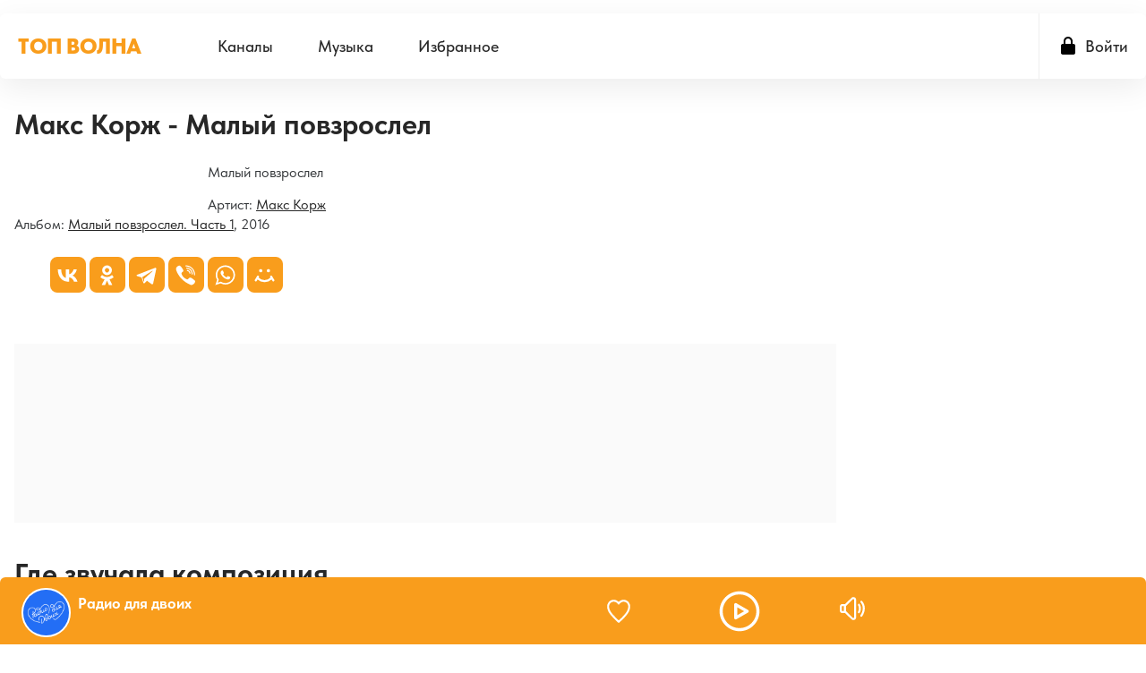

--- FILE ---
content_type: text/html; charset=UTF-8
request_url: https://top-volna.ru/track/452
body_size: 4674
content:
<!DOCTYPE html>
<html lang="ru">
<head itemtype="https://schema.org/WebSite">
    <meta http-equiv="Content-Type" content="text/html; charset=UTF-8" />
    <meta http-equiv="X-UA-Compatible" content="IE=edge,chrome=1" />

	<meta name="viewport" content="width=device-width, initial-scale=1.0, minimum-scale=0.5, user-scalable=yes" />
	<meta name="HandheldFriendly" content="true"/>
	<meta name="MobileOptimized" content="480"/>
	<meta name="PalmComputingPlatform" content="true"/>
	<meta name="referrer" content="origin">

	<title>Макс Корж — Малый повзрослел (Малый повзрослел. Часть 1) — где сейчас играет на радио? (#452)</title>
        <meta name="description" content="Узнайте на какой радиостанции и сколько раз играла песня Макс Корж — Малый повзрослел (Малый повзрослел. Часть 1). Слушать онлайн песню! (#452)" />
    
	<meta property="og:site_name" content="Top-Volna.ru" />
	<meta property="og:locale" content="ru-ru" />
	<meta property="og:title" content="Макс Корж — Малый повзрослел (Малый повзрослел. Часть 1) — где сейчас играет на радио? (#452)" />
	<meta property="og:url" content="https://top-volna.ru/track/452" />
	<meta property="og:description" content="Узнайте на какой радиостанции и сколько раз играла песня Макс Корж — Малый повзрослел (Малый повзрослел. Часть 1). Слушать онлайн песню! (#452)" />
	
	
	
	<link rel="stylesheet" media="only screen" href="https://top-volna.ru/css/main.min.css?v=1713791115"/>

	<!--[if lt IE 9]><script src="https://top-volna.ru/js/html5shiv.js"></script><![endif]-->
	<!--[if lt IE 10]><link rel="stylesheet" media="screen" href="https://top-volna.ru/css/ie.min.css" /><![endif]-->

	<link rel="icon" href="https://top-volna.ru/img/favicon/favicon.ico" type="image/x-icon"/>
	<link rel="shortcut icon" href="https://top-volna.ru/img/favicon/favicon.ico" type="image/x-icon"/>
	<link rel="apple-touch-icon" href="https://top-volna.ru/img/favicon/ios_favicon.png"/>
	<link rel="apple-touch-icon" sizes="57x57" href="https://top-volna.ru/img/favicon/apple-touch-icon-57x57.png" />
	<link rel="apple-touch-icon" sizes="60x60" href="https://top-volna.ru/img/favicon/apple-touch-icon-60x60.png" />
	<link rel="apple-touch-icon" sizes="72x72" href="https://top-volna.ru/img/favicon/apple-touch-icon-72x72.png" />
	<link rel="apple-touch-icon" sizes="76x76" href="https://top-volna.ru/img/favicon/apple-touch-icon-76x76.png" />
	<link rel="apple-touch-icon" sizes="114x114" href="https://top-volna.ru/img/favicon/apple-touch-icon-114x114.png" />
	<link rel="apple-touch-icon" sizes="120x120" href="https://top-volna.ru/img/favicon/apple-touch-icon-120x120.png" />
	<link rel="apple-touch-icon" sizes="144x144" href="https://top-volna.ru/img/favicon/apple-touch-icon-144x144.png" />
	<link rel="apple-touch-icon" sizes="152x152" href="https://top-volna.ru/img/favicon/apple-touch-icon-152x152.png" />
	<link rel="apple-touch-icon" sizes="180x180" href="https://top-volna.ru/img/favicon/apple-touch-icon-180x180.png" />
	<link rel="icon" type="image/png" href="https://top-volna.ru/img/favicon/favicon-32x32.png" sizes="32x32" />
	<link rel="icon" type="image/png" href="https://top-volna.ru/img/favicon/favicon-194x194.png" sizes="194x194" />
	<link rel="icon" type="image/png" href="https://top-volna.ru/img/favicon/favicon-96x96.png" sizes="96x96" />
	<link rel="icon" type="image/png" href="https://top-volna.ru/img/favicon/android-chrome-192x192.png" sizes="192x192" />
	<link rel="icon" type="image/png" href="https://top-volna.ru/img/favicon/favicon-16x16.png" sizes="16x16" />
	<link rel="manifest" href="https://top-volna.ru/img/favicon/manifest.json" />

	<meta name="msapplication-TileColor" content="#FE9620" />
	<meta name="msapplication-TileImage" content="https://top-volna.ru/img/favicon/mstile-144x144.png" />
	<meta name="theme-color" content="#ffffff" />

	<script type="application/ld+json">
	{
		"@context": "https://schema.org",
		"@type": "WebSite",
		"name": "ТОП-Волна",
		"url": "https://top-volna.ru"
	}
	</script>

        <meta name="robots" content="index,follow" />
    
        <link rel="canonical" href="https://top-volna.ru/track/452" />
    
    <!-- Yandex.RTB -->
    <script>window.yaContextCb=window.yaContextCb||[]</script>
    <script src="https://yandex.ru/ads/system/context.js" async></script>

    <script src="https://cdn.adfinity.pro/code/top-volna.ru/adfinity.js" charset="utf-8" async></script>
</head>
<body itemscope itemtype="https://schema.org/WebPage">

	<div class="wrapper" id="bodyW">
				<header>
	<div class="header">
	    
        <a href="https://top-volna.ru" class="projectbar__logo ajax">ТОП ВОЛНА</a>

		<span class="header__toggle collapsed" data-toggle="collapse" data-target="#navbar" aria-expanded="false" aria-label="Site navigation" role="button"></span>

		<nav id="navbar" class="collapse">
			<div class="header__projectbar" role="toolbar" aria-label="Project bar">

				<ul class="header__navbar" aria-expanded="false" role="navigation" aria-label="Site navigation">
					<li class="navbar__country " role="menuitem">
						<a href="https://top-volna.ru/channels" class="ajax">Каналы</a>
					</li>
					<li class="navbar__tracks " role="menuitem">
						<a href="https://top-volna.ru/music" class="ajax">Музыка</a>
					</li>
					<li class="navbar__favorites " role="menuitem">
						<a href="https://top-volna.ru/favorites" class="ajax">Избранное</a>
					</li>
				</ul>

									<span class="i-login" data-toggle="modal" data-target="#popup_auth" role="button">Войти</span>
				
			</div>
		</nav>
	</div>
</header>

<div class="panel alert--favorite collapse" id="addToFavouritesPopup" role="alertdialog">
	<span class="alert__i-close" data-toggle="collapse" id="addToFavouritesClose" data-target="#addToFavouritesPopup" aria-expanded="true" role="button">×</span>
	<div class="alert__content">
		Нравится <b></b>? <span class="link"  data-toggle="modal" data-target="#popup_auth"  role="button">Сохраните ее в Избранном</span>
	</div>
</div>

<div class="panel alert--reviews collapse" id="alert_reviews" role="alertdialog">
	<span class="alert__i-close" data-toggle="collapse" id="add_review_close" data-target="#alert_reviews" aria-expanded="true" role="button">×</span>
	<div class="alert__content">
		Нравится <b></b>? <span class="link"  data-toggle="modal" data-target="#popup_auth"  role="button">Оставьте свой отзыв!</span>
	</div>
</div>		
<div class="page">

	<div class="page__wrapper-4aside">
		<div class="page__wrapper-4right">
			<div class="page__column-left">
				<section class="track" itemscope="" itemtype="https://schema.org/MusicRecording">
					
					<h1 class="page__heading" role="heading" aria-level="1" itemscope="" itemprop="name">Макс Корж - Малый повзрослел</h1>

					<dl class="subject">
						
													<dd class="subject__cover--album">
								<a href="https://top-volna.ru/album/449-malyi-povzroslel-cast-1" aria-label="Малый повзрослел. Часть 1" class="ajax">
																			<img class="b-lazy" src="https://top-volna.ru/img/load.gif" data-src="https://top-volna.ru/album/373b879cf656d22502ed17a6daeda28c.jpg" alt="Малый повзрослел. Часть 1" itemprop="image" />
																	</a>
							</dd>
						
							
						<dt class="subject__title" itemprop="name">Малый повзрослел</dt>
    
                        						<dd class="subject__info">Артист: 
						    						        <a href="https://top-volna.ru/artist/561-maks-korz" class="ajax" itemprop="byArtist">Макс Корж</a>
						    						</dd>
						
													<dd class="subject__info">Альбом: <a href="https://top-volna.ru/album/449-malyi-povzroslel-cast-1" aria-label="Малый повзрослел. Часть 1" class="ajax" itemprop="inAlbum">Малый повзрослел. Часть 1</a>, 2016</dd>
						
						<dd>
							<div class="sharingt-social" style="margin-top: 25px;">
		                        <div class=" sharing-loading" role="complementary">
		                            <div class="ya-share2" data-curtain data-services="vkontakte,odnoklassniki,telegram,viber,whatsapp,moimir"></div>
		                        </div>
		                    </div>
						</dd>
					</dl>
				</section>

								<div class="track__ifplayer">
					<!--noindex-->
					<iframe frameborder="0" style="border:none;width:100%;" width="100%" height="200" src="https://music.yandex.ru/iframe/#track/49947062/6848881"></iframe>
					<!--/noindex-->
				</div>
				
                
				<h2 class="track-stations__heading">Где звучала композиция</h2>
				<ul class="track-stations__list" id="track_stations" aria-multiselectable="true">

					
                </ul>
			</div>
		</div>

		<aside class="page__column-right">
		    		</aside>

    </div>
</div>

<div class="yandex-share__reload">
    <script src="https://yastatic.net/share2/share.js"></script>
</div>

	</div>

	<footer class="footer">

	<section class="footer__section" id="footer-section"></section>

	
    <section class="footer__info">
    		    <ul class="footer__info__links" role="complementary">
		    <li><a href="https://top-volna.ru/terms" class="ajax">Пользовательское соглашение</a></li>
			<li><a href="https://top-volna.ru/privacy" class="ajax">Политика конфиденциальности</a></li>
            <li><a href="https://top-volna.ru/feedback" class="ajax">Обратная связь</a></li>
	    </ul>
    </section>

</footer>
    
    <audio id="top_player" crossorigin="true" style="width:1px;height:1px;overflow:hidden;position:absolute;"></audio>
<div class="player">
	<div class="player__section">
		<div class="player__station">
            <figure class="player__station__title" id="top_player_title"></figure>
			<span id="top_player_track" class="player__station__track" loading="загружается" playing="проигрывается" error="ошибка проигрывания" not_supported="this browser can&#39;t play it" external="Слушать сейчас (Открывается в popup player)" stopped="вещание остановлено" geo_blocked="Недоступно в вашем регионе"></span>
		</div>

		<div class="player__controls" role="toolbar">
		                    <button class="b-favorite" data-toggle="modal" data-target="#popup_auth" title="Добавить в Избранное"></button>
            
            
			<button class="b-play" id="b_top_play" role="button" title="Слушать радио"></button>

			
			<div class="player__volume" id="top_vol_panel">
				<button class="b-volume" id="b_vol_control" title="Регулировка громкости"></button>
				<div class="player__volume__slider" role="slider" id="top_volume_slider" aria-label="volume_level" aria-valuemin="0" aria-valuemax="100" aria-valuenow="" aria-orientation="vertical">
					<div class="b-slider" id="top_volume_control"></div>
				</div>
			</div>
		</div>
	</div>
</div>
<script>
	window._hlsurl="https://top-volna.ru/js/hls.min.js";
	window._dashurl="https://top-volna.ru/js/videojs-dash.min.js";
</script>
    	<button id="set_radio_button" style="display: none;" isFavorite="" played="0" listeners="0" class="b-play station_play" aria-label="Слушать" title="Слушать радио" stream="https://radiopotok1.ru/dlya-dvoix" streamType="mp3" radioIdm="26" radioId="channel.dlya-dvoix" radioImg="https://top-volna.ru/cover/station/aEwbxwAPNe7wTUJ94BWUgkGEchDsg2vbkE8j1JPe.png" radioName="Радио для двоих"></button>
	
	<div class="modal fade _login" id="popup_auth" tabindex="-1" aria-labelledby="myModalLabel_0" aria-hidden="true" role="dialog">
		<div class="modal__dialog">
			<div class="modal__content">
				<span class="modal__i-close" data-dismiss="modal" aria-label="Close" aria-hidden="true">×</span>
				<h3 class="modal__heading" id="myModalLabel_0">Авторизация</h3>
				<p>Авторизация требуется только для хранения ваших персональных установок</p>
				<p class="login__social-buttons">
                    <a href="#" class="b-vk socialLoginPopup disabled" network="vk" title="ВКонтакте"></a>
                    <a href="#" class="b-mailru socialLoginPopup disabled" network="ml" title="Мейл.ру"></a>
				    <a href="#" class="b-google socialLoginPopup disabled" haspopup="false" network="gl" title="Google"></a>
				    <a href="#" class="b-yandex socialLoginPopup disabled" haspopup="false" network="ya" title="Яндекс"></a>
				    <a href="#" class="b-ok socialLoginPopup disabled" haspopup="false" network="ok" title="Одноклассники"></a>
				</p>
				<div class="login__agreement">
					<input type="checkbox" id="user-agree"> <label for="user-agree">Я прочел и принимаю</label> <a href="/terms" target="policy">пользовательское соглашение</a> и <a href="/privacy" target="policy">политику конфиденциальности</a>
				</div>
							</div>
		</div>
	</div>

	<div class="modal fade _loading" id="loading" tabindex="-1" role="progressbar" aria-hidden="true"></div>

	<script>var CSRF_TOKEN_MODIFY = "Acxoq49bVPr5K6ydqAHVVJXAh2sPuNAZhmMAI5hc";</script>

	<script src="https://top-volna.ru/js/jquery.min.js"></script>
	<script src="https://top-volna.ru/js/bootstrap.js"></script>

    <script src="https://top-volna.ru/js/lazyload.min.js"></script>
    <script>var blazy = new Blazy();</script>

	<script type="text/javascript" src="https://top-volna.ru/js/videojs-7.8.4.min.js"></script>
	<script src="https://top-volna.ru/js/radio.min.js?v=1711868845"></script>

    <script>
    $(document).ready(function()
    {
    	var startRate = $('body').find('.stars-rate__item');

        startRate.on("touchend click", function(e)
        {
            $(this).parent().children().removeClass("stars-rate__icon-active").removeClass('active2').removeClass('active-disabled'),
            $(this).prevAll().addClass("stars-rate__icon-active"),
            $(this).addClass("stars-rate__icon-active"),
            $("#rating_select").val($(this).data("rating"))
        }),
        startRate.hover(function()
        {
            $(this).addClass("active2").removeClass("active-disabled"),
            $(this).prevAll().addClass("active2").removeClass("active-disabled"),
            $(this).nextAll().removeClass("active2").addClass("active-disabled")
        },
        function()
        {
            $(this).parent().children().removeClass("active2 active-disabled");
        });
    });
    </script>

    <!-- Yandex.Metrika counter --> <script type="text/javascript" > (function(m,e,t,r,i,k,a){m[i]=m[i]||function(){(m[i].a=m[i].a||[]).push(arguments)}; m[i].l=1*new Date(); for (var j = 0; j < document.scripts.length; j++) {if (document.scripts[j].src === r) { return; }} k=e.createElement(t),a=e.getElementsByTagName(t)[0],k.async=1,k.src=r,a.parentNode.insertBefore(k,a)}) (window, document, "script", "https://mc.yandex.ru/metrika/tag.js", "ym"); ym(96631925, "init", { clickmap:true, trackLinks:true, accurateTrackBounce:true }); setInterval(() => {ym(96631925,'reachGoal','time_on_site')}, 1000)</script> <noscript><div><img src="https://mc.yandex.ru/watch/96631925" style="position:absolute; left:-9999px;" alt="" /></div></noscript> <!-- /Yandex.Metrika counter -->

    <!-- Google tag (gtag.js) -->
    <script async src="https://www.googletagmanager.com/gtag/js?id=G-0TJENNWMC4"></script>
    <script>
      window.dataLayer = window.dataLayer || [];
      function gtag(){dataLayer.push(arguments);}
      gtag('js', new Date());

      gtag('config', 'G-0TJENNWMC4');
    </script>

</body>
</html>


--- FILE ---
content_type: text/css
request_url: https://top-volna.ru/css/main.min.css?v=1713791115
body_size: 59154
content:
@font-face {
    font-family: 'Tilda Sans Extra';
    src: url('../fonts/TildaSans-ExtraBold.eot');
    src: local('Tilda Sans Extra Bold'), local('TildaSans-ExtraBold'),
        url('../fonts/TildaSans-ExtraBold.eot?#iefix') format('embedded-opentype'),
        url('../fonts/TildaSans-ExtraBold.woff2') format('woff2'),
        url('../fonts/TildaSans-ExtraBold.woff') format('woff'),
        url('../fonts/TildaSans-ExtraBold.ttf') format('truetype');
    font-weight: bold;
    font-style: normal;
    font-display: swap;
}

@font-face {
    font-family: 'Tilda Sans VF';
    src: url('../fonts/TildaSansVF.eot');
    src: local('Tilda Sans VF'), local('TildaSansVF'),
        url('../fonts/TildaSansVF.eot?#iefix') format('embedded-opentype'),
        url('../fonts/TildaSansVF.woff2') format('woff2'),
        url('../fonts/TildaSansVF.woff') format('woff'),
        url('../fonts/TildaSansVF.ttf') format('truetype');
    font-weight: normal;
    font-style: normal;
    font-display: swap;
}

@font-face {
    font-family: 'Tilda Sans';
    src: url('../fonts/TildaSans-Medium.eot');
    src: local('Tilda Sans Medium'), local('TildaSans-Medium'),
        url('../fonts/TildaSans-Medium.eot?#iefix') format('embedded-opentype'),
        url('../fonts/TildaSans-Medium.woff2') format('woff2'),
        url('../fonts/TildaSans-Medium.woff') format('woff'),
        url('../fonts/TildaSans-Medium.ttf') format('truetype');
    font-weight: 500;
    font-style: normal;
    font-display: swap;
}

@font-face {
    font-family: 'Tilda Sans';
    src: url('../fonts/TildaSans-Bold.eot');
    src: local('Tilda Sans Bold'), local('TildaSans-Bold'),
        url('../fonts/TildaSans-Bold.eot?#iefix') format('embedded-opentype'),
        url('../fonts/TildaSans-Bold.woff2') format('woff2'),
        url('../fonts/TildaSans-Bold.woff') format('woff'),
        url('../fonts/TildaSans-Bold.ttf') format('truetype');
    font-weight: bold;
    font-style: normal;
    font-display: swap;
}

@font-face {
    font-family: 'Tilda Sans';
    src: url('../fonts/TildaSans-Light.eot');
    src: local('Tilda Sans Light'), local('TildaSans-Light'),
        url('../fonts/TildaSans-Light.eot?#iefix') format('embedded-opentype'),
        url('../fonts/TildaSans-Light.woff2') format('woff2'),
        url('../fonts/TildaSans-Light.woff') format('woff'),
        url('../fonts/TildaSans-Light.ttf') format('truetype');
    font-weight: 300;
    font-style: normal;
    font-display: swap;
}

@font-face {
    font-family: 'Tilda Sans';
    src: url('../fonts/TildaSans-Black.eot');
    src: local('Tilda Sans Black'), local('TildaSans-Black'),
        url('../fonts/TildaSans-Black.eot?#iefix') format('embedded-opentype'),
        url('../fonts/TildaSans-Black.woff2') format('woff2'),
        url('../fonts/TildaSans-Black.woff') format('woff'),
        url('../fonts/TildaSans-Black.ttf') format('truetype');
    font-weight: 900;
    font-style: normal;
    font-display: swap;
}

@font-face {
    font-family: 'Tilda Sans';
    src: url('../fonts/TildaSans-Regular.eot');
    src: local('Tilda Sans'), local('TildaSans-Regular'),
        url('../fonts/TildaSans-Regular.eot?#iefix') format('embedded-opentype'),
        url('../fonts/TildaSans-Regular.woff2') format('woff2'),
        url('../fonts/TildaSans-Regular.woff') format('woff'),
        url('../fonts/TildaSans-Regular.ttf') format('truetype');
    font-weight: normal;
    font-style: normal;
    font-display: swap;
}

*,*::before,*::after {
    -moz-box-sizing: border-box;
    box-sizing: border-box
}

html {
    -ms-text-size-adjust: 100%;
    -webkit-text-size-adjust: 100%;
    background-color: #fff;
    -webkit-font-smoothing: antialiased;
    -moz-osx-font-smoothing: grayscale;
    font-smoothing: antialiased;
    text-rendering: optimizeLegibility
}

@media$mobile_only {
    html {
        -webkit-tap-highlight-color: rgba(0,0,0,0.05)
    }
}

body {
    margin: 0;
    padding: 0;
    font-family: "Tilda Sans",sans-serif;
    line-height: 1.428571428571429;
    color: #333639
}

@media screen and (hover: hover) and (pointer:fine) {
    body {
        font-weight:400
    }
}

article,aside,details,figcaption,figure,footer,header,hgroup,main,menu,nav,section,summary {
    display: block
}

audio,canvas,progress,video {
    display: inline-block;
    vertical-align: baseline
}

[hidden],template {
    display: none
}

a {
    color: #272727;
    text-decoration: underline;
    -webkit-transition: .15s;
    -moz-transition: .15s;
    -o-transition: .15s;
    transition: .15s
}

a:hover,a:focus {
    color: #fe9620;
    text-decoration: none
}

a:hover,a:focus,a:active {
    outline: 0
}

figure {
    margin: 0
}

img {
    border: 0;
    vertical-align: top;
    height: auto
}

hr {
    -moz-box-sizing: content-box;
    box-sizing: content-box;
    height: 0;
    margin-top: 0;
    margin-bottom: 16px;
    border: solid #bdcad7;
    border-width: 1px 0 0
}

p {
    margin: 0 0 24px
}

b,strong {
    font-weight: bold
}

small {
    font-size: 85%
}

sub,sup {
    font-size: 75%;
    line-height: 0;
    position: relative;
    vertical-align: baseline
}

sup {
    top: -.5em
}

sub {
    bottom: -.25em
}

table {
    border-collapse: collapse;
    border-spacing: 0;
    border: none
}

table tr {
	display: block;
    width: 100%;
    border-radius: 8px;
    margin-bottom: 12px;
    box-shadow: 0 0 15px rgba(0,0,0,0.075);
}

table.no-shadow tr {
	box-shadow: unset;
}

table tr:last-child {
	margin-bottom: 0;
}

table th {
    padding: 10px 10px;
    text-align: left;
    font-weight: normal;
    font-size: 75%;
    color: #717778;
    border: solid #d6dfe7;
    border-width: 0 0 1px
}

@-webkit-keyframes spin {
    to {
        -webkit-transform: rotate(360deg)
    }
}

@-moz-keyframes spin {
    to {
        -moz-transform: rotate(360deg)
    }
}

@-ms-keyframes spin {
    to {
        -ms-transform: rotate(360deg)
    }
}

@-o-keyframes spin {
    to {
        -o-transform: rotate(360deg)
    }
}

@keyframes spin {
    to {
        transform: rotate(360deg)
    }
}

.clearfix::before,.tabs-list::before,.page::before,.subject::before,.artist .subject__description::before,.regions::before,.stations__station::before,.tag::before,.podcasts__podcast::before,.track .subject__description::before,.promo-tabs::before,.promo__form-customize::before,.search__station--more::before,.station__description::before,.station-linked::before,.office__station__schedule::before,.office__station__schedule .description::before,.office__list__toolbar::before,.office-stat__filter::before,.office__auth__options::before,.apps-promo::before,.android-stores__list::before,.modal-news::before,.modal-news.promo .modal-news__left::before,.clearfix::after,.tabs-list::after,.page::after,.subject::after,.artist .subject__description::after,.regions::after,.stations__station::after,.tag::after,.podcasts__podcast::after,.track .subject__description::after,.promo-tabs::after,.promo__form-customize::after,.search__station--more::after,.station__description::after,.station-linked::after,.office__station__schedule::after,.office__station__schedule .description::after,.office__list__toolbar::after,.office-stat__filter::after,.office__auth__options::after,.apps-promo::after,.android-stores__list::after,.modal-news::after,.modal-news.promo .modal-news__left::after {
    content: " ";
    display: table;
    clear: both
}

.brand-name--text,.accent--text {
    letter-spacing: -.02em
}

.brand-name {
    font-weight: 800;
    white-space: nowrap
}

.pill,.office__station__toolbar__procedure,.office__station__toolbar__notavailable,.office__list__toolbar-add {
    line-height: 24px;
    padding: 0 8px;
    text-decoration: none;
    border-radius: 12px
}

.pill:hover,.office__station__toolbar__procedure:hover,.office__station__toolbar__notavailable:hover,.office__list__toolbar-add:hover {
    background: #fff
}

.link {
    border-style: dotted;
    border-width: 0 0 1px;
    text-decoration: none;
    line-height: 1.2;
    cursor: pointer;
    -webkit-transition: .15s;
    -moz-transition: .15s;
    -o-transition: .15s;
    transition: .15s
}

.link:hover {
    border-color: transparent!important
}

.more,.subject__more,.more--regions,.more--stations,.station-network .stations__more,.more--tags,.podcasts__filter>span,.podcasts__filter>span--tags {
    display: inline-block;
    white-space: nowrap;
    color: #5a7997;
    border-style: dotted;
    border-width: 0 0 1px;
    text-decoration: none;
    line-height: 1.2;
    cursor: pointer;
    -webkit-transition: .15s;
    -moz-transition: .15s;
    -o-transition: .15s;
    transition: .15s;
    position: relative
}

@media screen and (hover: hover) and (pointer:fine) {
    .more,.subject__more,.more--regions,.more--stations,.station-network .stations__more,.more--tags,.podcasts__filter>span,.podcasts__filter>span--tags {
        font-size:85%
    }
}

.more:hover,.subject__more:hover,.more--regions:hover,.more--stations:hover,.station-network .stations__more:hover,.more--tags:hover,.podcasts__filter>span:hover,.podcasts__filter>span--tags:hover {
    border-color: transparent!important
}

.more::after,.subject__more::after,.more--regions::after,.more--stations::after,.station-network .stations__more::after,.more--tags::after,.podcasts__filter>span::after,.podcasts__filter>span--tags::after {
    display: inline-block;
    vertical-align: middle;
    content: "";
    border-top: 4px solid #7d97b1;
    border-top: 4px solid \9;
    border-right: 4px solid transparent;
    border-left: 4px solid transparent;
    margin-left: 8px;
    -webkit-transition: .15s ease;
    -moz-transition: .15s ease;
    -o-transition: .15s ease;
    transition: .15s ease;
    cursor: pointer
}

.more:hover::after,.subject__more:hover::after,.more--regions:hover::after,.more--stations:hover::after,.station-network .stations__more:hover::after,.more--tags:hover::after,.podcasts__filter>span:hover::after,.podcasts__filter>span--tags:hover::after {
    border-top-color: #fe9620
}

.more[aria-expanded="true"]::after,.subject__more[aria-expanded="true"]::after,.more--regions[aria-expanded="true"]::after,.more--stations[aria-expanded="true"]::after,.station-network .stations__more[aria-expanded="true"]::after,.more--tags[aria-expanded="true"]::after,.podcasts__filter>span[aria-expanded="true"]::after,.podcasts__filter>span--tags[aria-expanded="true"]::after {
    border-top-color: #fe9620;
    -webkit-transform: rotate(180deg);
    -ms-transform: rotate(180deg);
    -o-transform: rotate(180deg);
    -webkit-transform: rotate(180deg);
    -ms-transform: rotate(180deg);
    -o-transform: rotate(180deg);
    transform: rotate(180deg)
}

.more[data-toggle="dropdown"]::after,.subject__more[data-toggle="dropdown"]::after,.more--regions[data-toggle="dropdown"]::after,.more--stations[data-toggle="dropdown"]::after,.station-network .stations__more[data-toggle="dropdown"]::after,.more--tags[data-toggle="dropdown"]::after,.podcasts__filter>span[data-toggle="dropdown"]::after,.podcasts__filter>span--tags[data-toggle="dropdown"]::after,.more[data-toggle="collapse"]::after,.subject__more[data-toggle="collapse"]::after,.more--regions[data-toggle="collapse"]::after,.more--stations[data-toggle="collapse"]::after,.station-network .stations__more[data-toggle="collapse"]::after,.more--tags[data-toggle="collapse"]::after,.podcasts__filter>span[data-toggle="collapse"]::after,.podcasts__filter>span--tags[data-toggle="collapse"]::after {
    margin-right: -16px
}

.more[aria-expanded="true"],.subject__more[aria-expanded="true"],.more--regions[aria-expanded="true"],.more--stations[aria-expanded="true"],.station-network .stations__more[aria-expanded="true"],.more--tags[aria-expanded="true"],.podcasts__filter>span[aria-expanded="true"],.podcasts__filter>span--tags[aria-expanded="true"] {
    color: #fe9620;
    border-color: #fe9620
}

.more[aria-expanded="true"]:hover,.subject__more[aria-expanded="true"]:hover,.more--regions[aria-expanded="true"]:hover,.more--stations[aria-expanded="true"]:hover,.station-network .stations__more[aria-expanded="true"]:hover,.more--tags[aria-expanded="true"]:hover,.podcasts__filter>span[aria-expanded="true"]:hover,.podcasts__filter>span--tags[aria-expanded="true"]:hover {
    border-color: transparent
}

.date {
    color: #717778
}

.description {
    color: #717778;
    font-style: italic;
    font-size: 85%
}

.small {
    font-size: 85%
}

.text-center {
    text-align: center
}

.text-right {
    text-align: right
}

.time--schedule {
    display: inline-block;
    vertical-align: baseline;
    padding: .12em .36em;
    font-size: 85%;
    background-color: #f0f3f6;
    border-radius: 3px
}

.hide {
    display: none!important
}

.show {
    display: block!important
}

.invisible {
    visibility: hidden
}

.slide {
    overflow: hidden;
    -webkit-transition: .35s ease;
    -moz-transition: .35s ease;
    -o-transition: .35s ease;
    transition: .35s ease
}

.slide.in {
    overflow: visible
}

.hidden {
    display: none!important
}

.process {
    -webkit-animation: spin 1s linear infinite;
    -o-animation: spin 1s linear infinite;
    animation: spin 1s linear infinite
}

.fade {
    opacity: 0;
    filter: alpha(opacity=0);
    -webkit-transition: opacity .15s linear;
    -moz-transition: opacity .15s linear;
    -o-transition: opacity .15s linear;
    transition: opacity .15s linear
}

.fade.in {
    opacity: 1;
    filter: alpha(opacity=100)
}

.collapse {
    display: none
}

.collapse.in {
    display: block
}

tr.collapse.in {
    display: table-row
}

tbody.collapse.in {
    display: table-row-group
}

.collapsing {
    position: relative;
    height: 0;
    overflow: hidden;
    -webkit-transition-property: height,visibility;
    -moz-transition-property: height,visibility;
    transition-property: height,visibility;
    -webkit-transition-duration: .35s;
    -moz-transition-delay: .35s;
    transition-duration: .35s;
    -webkit-transition-timing-function: ease;
    -moz-transition-delay: ease;
    transition-timing-function: ease
}

.cut,.subject__description .collapse,.cut.collapse,.subject__description .collapse.collapse {
    display: block;
    overflow: hidden;
    height: 4.285714285714286em
}

.cut[aria-expanded="false"],.subject__description .collapse[aria-expanded="false"],.cut.collapse[aria-expanded="false"],.subject__description .collapse.collapse[aria-expanded="false"] {
    height: 4.285714285714286em;
    min-height: 4.285714285714286em
}

.cut.in,.subject__description .collapse.in,.cut.collapse.in,.subject__description .collapse.collapse.in {
    height: auto;
    overflow: visible
}

.cut.collapsing,.subject__description .collapse.collapsing,.cut.collapse.collapsing,.subject__description .collapse.collapse.collapsing {
    height: auto;
    min-height: 4.285714285714286em
}

.t,.subject__tags,.stations__station__tags,.podcasts__podcast__tags,.search__station--more__tags,.station__tags {
    padding: 0;
    list-style: none;
    text-indent: 0
}

.t>li,.subject__tags>li,.stations__station__tags>li,.podcasts__podcast__tags>li,.search__station--more__tags>li,.station__tags>li {
    margin: 0 0 0;
    padding: 0;
    display: inline-block
}

.t>li:not(:last-child)::after,.subject__tags>li:not(:last-child)::after,.stations__station__tags>li:not(:last-child)::after,.podcasts__podcast__tags>li:not(:last-child)::after,.search__station--more__tags>li:not(:last-child)::after,.station__tags>li:not(:last-child)::after {
    display: inline-block;
    vertical-align: middle;
    content: "";
    margin: auto .24em auto .48em;
    height: .24em;
    width: .24em;
    background: #b8bbbc;
    border-radius: 50%
}

.t a,.subject__tags a,.stations__station__tags a,.podcasts__podcast__tags a,.search__station--more__tags a,.station__tags a {
    color: #6b7172;
    text-decoration: none;
    white-space: nowrap
}

.t a:hover,.subject__tags a:hover,.stations__station__tags a:hover,.podcasts__podcast__tags a:hover,.search__station--more__tags a:hover,.station__tags a:hover {
    color: #fe9620
}

form,fieldset,legend {
    padding: 0;
    margin: 0;
    border: 0;
    min-width: 0
}

select,input[type="text"],input[type="password"],input[type="email"],input[type="url"],input[type="number"],input[type="date"],input[type="time"] {
    height: 36px;
    padding: 4px 12px;
    font: 1em -apple-system,BlinkMacSystemFont,"Helvetica Neue",Helvetica,sans-serif;
    color: #333639;
    line-height: 1.3;
    border-radius: 4px;
    border: 1px solid #5a7997;
    background: #fff
}

select::-moz-placeholder,input[type="text"]::-moz-placeholder,input[type="password"]::-moz-placeholder,input[type="email"]::-moz-placeholder,input[type="url"]::-moz-placeholder,input[type="number"]::-moz-placeholder,input[type="date"]::-moz-placeholder,input[type="time"]::-moz-placeholder {
    color: #717778;
    opacity: 1;
    filter: alpha(opacity=100)
}

select:-ms-input-placeholder,input[type="text"]:-ms-input-placeholder,input[type="password"]:-ms-input-placeholder,input[type="email"]:-ms-input-placeholder,input[type="url"]:-ms-input-placeholder,input[type="number"]:-ms-input-placeholder,input[type="date"]:-ms-input-placeholder,input[type="time"]:-ms-input-placeholder {
    color: #717778
}

select::-webkit-input-placeholder,input[type="text"]::-webkit-input-placeholder,input[type="password"]::-webkit-input-placeholder,input[type="email"]::-webkit-input-placeholder,input[type="url"]::-webkit-input-placeholder,input[type="number"]::-webkit-input-placeholder,input[type="date"]::-webkit-input-placeholder,input[type="time"]::-webkit-input-placeholder {
    color: #717778
}

select.error,input[type="text"].error,input[type="password"].error,input[type="email"].error,input[type="url"].error,input[type="number"].error,input[type="date"].error,input[type="time"].error {
    border-color: #d9534f
}

select:focus,input[type="text"]:focus,input[type="password"]:focus,input[type="email"]:focus,input[type="url"]:focus,input[type="number"]:focus,input[type="date"]:focus,input[type="time"]:focus {
    border-color: #66afe9;
    outline: 0;
    -webkit-box-shadow: 0 0 8px rgba(102,175,233,0.6);
    box-shadow: 0 0 8px rgba(102,175,233,0.6);
    position: relative;
    z-index: 1040;
    -webkit-transition: .15s;
    -moz-transition: .15s;
    -o-transition: .15s;
    transition: .15s
}

select,input[type="text"],input[type="password"],input[type="email"],input[type="url"] {
    min-width: 192px
}

input[type="search"] {
    -webkit-appearance: none;
    -moz-appearance: none;
    appearance: none
}

input[type="search"]::-moz-placeholder {
    color: #717778;
    opacity: 1;
    filter: alpha(opacity=100)
}

input[type="search"]:-ms-input-placeholder {
    color: #717778
}

input[type="search"]::-webkit-input-placeholder {
    color: #717778
}

input[type="search"]:focus {
    border-color: #66afe9;
    outline: 0;
    -webkit-box-shadow: 0 0 8px rgba(102,175,233,0.6);
    box-shadow: 0 0 8px rgba(102,175,233,0.6);
    position: relative;
    z-index: 1040;
    -webkit-transition: .15s;
    -moz-transition: .15s;
    -o-transition: .15s;
    transition: .15s
}

input[type="search"]::-webkit-search-decoration {
    -webkit-appearance: none;
    -moz-appearance: none;
    appearance: none
}

input,select,textarea {
    margin: 0
}

input::-moz-focus-inner,select::-moz-focus-inner,textarea::-moz-focus-inner {
    border: 0;
    padding: 0
}

textarea {
    min-width: 192px;
    height: auto;
    padding: 10px 12px;
    font: 1em -apple-system,BlinkMacSystemFont,"Helvetica Neue",Helvetica,sans-serif;
    color: #333639;
    line-height: 1.3;
    border-radius: 4px;
    border: 1px solid #d9d9d9;
    background: #fff;
    overflow: auto;
    vertical-align: top;
    resize: vertical
}

textarea::-moz-placeholder {
    color: #717778;
    opacity: 1;
    filter: alpha(opacity=100)
}

textarea:-ms-input-placeholder {
    color: #717778
}

textarea::-webkit-input-placeholder {
    color: #717778
}

textarea.error {
    border-color: #d9534f
}

textarea:focus {
    border-color: #f99d1c;
    outline: 0;
    -webkit-box-shadow: 0 0 8px rgba(249,157,28,0.6);
    box-shadow: 0 0 8px rgba(249,157,28,0.6);
    position: relative;
    z-index: 1040;
    -webkit-transition: .15s;
    -moz-transition: .15s;
    -o-transition: .15s;
    transition: .15s
}

textarea:not([cols]) {
    min-width: 192px
}

label,select,[type="radio"],[type="checkbox"] {
    cursor: pointer
}

input[type="checkbox"]:focus,input[type="radio"]:focus,input[type="file"]:focus {
    outline: thin dotted;
    outline: 5px auto -webkit-focus-ring-color;
    outline-offset: -2px
}

[type="checkbox"],[type="radio"] {
    display: inline-block;
    vertical-align: middle;
    padding: 0;
    margin: -1px 0 0;
    line-height: normal
}

[type="checkbox"]+label,[type="radio"]+label {
    padding-left: 8px
}

[type="checkbox"]:checked+label,[type="radio"]:checked+label {
    font-weight: bold
}

label+input:nth-of-type(1),label+select:nth-of-type(1),label+textarea:nth-of-type(1),label+input,label+select {
    padding-right: 8px
}

label.checked {
    font-weight: bold
}

label.error,span.error {
    color: #d9534f
}

span.error {
    font-size: 85%;
    font-style: italic
}

*[disabled],*:disabled {
    pointer-events: initial;
    -webkit-box-shadow: none;
    box-shadow: none;
    cursor: not-allowed
}

input[disabled],select[disabled],button[disabled],textarea[disabled],input:disabled,select:disabled,button:disabled,textarea:disabled {
    cursor: default!important;
    opacity: .5;
    filter: alpha(opacity=50)
}

.required::after,label.required::after {
    content: " *";
    color: #fe9620
}

.lenght-counter {
    display: inline-block;
    font-size: 75%;
    color: #717778
}

.lenght-counter ins {
    text-decoration: none;
    font-style: normal!important
}

.check-box {
    display: inline-block;
    vertical-align: baseline;
    position: relative;
    -webkit-user-select: none;
    -moz-user-select: none;
    -ms-user-select: none;
    user-select: none
}

.check-box>input {
    opacity: 0;
    filter: alpha(opacity=0);
    position: absolute;
    z-index: 2;
    width: 100%;
    height: 100%
}

.check-box>input+i {
    display: block;
    position: relative;
    padding: 0 4px;
    height: 36px;
    min-width: 36px;
    line-height: 34px;
    background: #fff;
    color: #5a7997;
    text-align: center;
    font-style: normal!important;
    border: 1px solid #5a7997;
    border-radius: 4px;
    -webkit-transition: .15s;
    -moz-transition: .15s;
    -o-transition: .15s;
    transition: .15s
}

.check-box>input:checked+i {
    color: #fff;
    background: #5a7997;
    border-color: transparent;
    font-weight: bold
}

button,html input[type="button"],[role="button"],[type="reset"],[type="submit"] {
    cursor: pointer;
    -webkit-appearance: none;
    -moz-appearance: none;
    appearance: none
}

button:focus,html input[type="button"]:focus,[role="button"]:focus,[type="reset"]:focus,[type="submit"]:focus {
    outline: none
}

button::-moz-focus-inner,html input[type="button"]::-moz-focus-inner,[role="button"]::-moz-focus-inner,[type="reset"]::-moz-focus-inner,[type="submit"]::-moz-focus-inner {
    border: 0;
    padding: 0
}

.button,.promo__form-customize__fieldset-multi>button.button--add,.promo__form-customize__fieldset-multi>button.button--remove {
    height: 36px;
    padding: 4px 12px;
    font: 1em -apple-system,BlinkMacSystemFont,"Helvetica Neue",Helvetica,sans-serif;
    color: #fff;
    text-shadow: 0-1px rgba(0,0,0,0.2);
    line-height: 1.3;
    border-radius: 4px;
    border: none;
    background: #7d97b1;
    -webkit-transition: .15s;
    -moz-transition: .15s;
    -o-transition: .15s;
    transition: .15s
}

.button:not([disabled]):hover,.promo__form-customize__fieldset-multi>button.button--add:not([disabled]):hover,.promo__form-customize__fieldset-multi>button.button--remove:not([disabled]):hover {
    -webkit-transform: scale(1.06);
    -ms-transform: scale(1.06);
    -o-transform: scale(1.06);
    -webkit-transform: scale(1.06);
    -ms-transform: scale(1.06);
    -o-transform: scale(1.06);
    transform: scale(1.06);
    background: #fe9620
}

.button:active,.promo__form-customize__fieldset-multi>button.button--add:active,.promo__form-customize__fieldset-multi>button.button--remove:active {
    -webkit-transform: none;
    -ms-transform: none;
    -o-transform: none;
    transform: none;
    background: #7d97b1
}

a.button,a.promo__form-customize__fieldset-multi>button.button--add,a.promo__form-customize__fieldset-multi>button.button--remove,span.button,span.promo__form-customize__fieldset-multi>button.button--add,span.promo__form-customize__fieldset-multi>button.button--remove {
    display: inline-block;
    text-decoration: none;
    line-height: 28px
}

a.button:hover,a.promo__form-customize__fieldset-multi>button.button--add:hover,a.promo__form-customize__fieldset-multi>button.button--remove:hover,span.button:hover,span.promo__form-customize__fieldset-multi>button.button--add:hover,span.promo__form-customize__fieldset-multi>button.button--remove:hover,a.button:active,a.promo__form-customize__fieldset-multi>button.button--add:active,a.promo__form-customize__fieldset-multi>button.button--remove:active,span.button:active,span.promo__form-customize__fieldset-multi>button.button--add:active,span.promo__form-customize__fieldset-multi>button.button--remove:active,a.button:focus,a.promo__form-customize__fieldset-multi>button.button--add:focus,a.promo__form-customize__fieldset-multi>button.button--remove:focus,span.button:focus,span.promo__form-customize__fieldset-multi>button.button--add:focus,span.promo__form-customize__fieldset-multi>button.button--remove:focus {
    color: #fff
}

.cancel {
    height: 36px;
    padding: 4px 12px;
    font: 1em -apple-system,BlinkMacSystemFont,"Helvetica Neue",Helvetica,sans-serif;
    color: #5a7997;
    line-height: 1.3;
    border-radius: 4px;
    border: none;
    background: #fff;
    -webkit-transition: .15s;
    -moz-transition: .15s;
    -o-transition: .15s;
    transition: .15s;
    border: 1px solid #5a7997
}

.cancel:not([disabled]):hover {
    -webkit-transform: scale(1.06);
    -ms-transform: scale(1.06);
    -o-transform: scale(1.06);
    -webkit-transform: scale(1.06);
    -ms-transform: scale(1.06);
    -o-transform: scale(1.06);
    transform: scale(1.06);
    background: #fe9620
}

.cancel:active {
    -webkit-transform: none;
    -ms-transform: none;
    -o-transform: none;
    transform: none;
    background: #fff
}

.cancel:hover {
    background: #fff!important
}

a.cancel,span.cancel {
    display: inline-block;
    text-decoration: none;
    line-height: 28px
}

a.cancel:hover,span.cancel:hover,a.cancel:active,span.cancel:active,a.cancel:focus,span.cancel:focus {
    color: #5a7997
}

.reset,.policy__remove__action {
    padding: 4px 12px;
    font: 1em -apple-system,BlinkMacSystemFont,"Helvetica Neue",Helvetica,sans-serif;
    color: #5a7997;
    line-height: 1.3;
    border-radius: 4px;
    border: 1px solid #5a7997;
    background: transparent;
    -webkit-transition: .15s;
    -moz-transition: .15s;
    -o-transition: .15s;
    transition: .15s
}

.reset:hover,.policy__remove__action:hover {
    -webkit-transform: scale(1.06);
    -ms-transform: scale(1.06);
    -o-transform: scale(1.06);
    -webkit-transform: scale(1.06);
    -ms-transform: scale(1.06);
    -o-transform: scale(1.06);
    transform: scale(1.06)
}

.reset:active,.policy__remove__action:active {
    -webkit-transform: none;
    -ms-transform: none;
    -o-transform: none;
    transform: none
}

.switch-box {
    display: inline-block;
    vertical-align: middle;
    position: relative;
    line-height: 20px;
    margin: -2px 0 0 0;
    -webkit-user-select: none;
    -moz-user-select: none;
    -ms-user-select: none;
    user-select: none
}

.switch-box input[type="checkbox"] {
    position: relative;
    z-index: 2;
    height: 20px;
    width: 36px;
    vertical-align: middle;
    opacity: 0;
    filter: alpha(opacity=0)
}

.switch-box input[type="checkbox"]+i {
    display: block;
    position: absolute;
    left: 0;
    top: 0;
    height: 20px;
    width: 36px;
    border-radius: 10px;
    background: #aaa;
    font-style: normal;
    -webkit-box-shadow: 0 1px 2px rgba(0,9,27,0.36) inset;
    box-shadow: 0 1px 2px rgba(0,9,27,0.36) inset;
    -webkit-transition: background .15s;
    -moz-transition: background .15s;
    -o-transition: background .15s;
    transition: background .15s
}

.switch-box input[type="checkbox"]+i::after {
    display: block;
    position: absolute;
    content: "";
    z-index: 1;
    left: 4px;
    right: auto;
    top: 4px;
    height: 12px;
    width: 12px;
    border-radius: 50%;
    background: #fff;
    -webkit-box-shadow: 0 2px 2px rgba(0,9,27,0.36);
    box-shadow: 0 2px 2px rgba(0,9,27,0.36)
}

.switch-box input[type="checkbox"]:checked+i {
    background: #fe9620
}

.switch-box input[type="checkbox"]:checked+i::after {
    left: auto;
    right: 4px
}

.switch-box input[type="checkbox"]:checked+i+label {
    font-weight: bold
}

.switch-box input[type="checkbox"]:disabled+i,.switch-box input[type="checkbox"]:disabled+i+label {
    pointer-events: initial;
    -webkit-box-shadow: none;
    box-shadow: none;
    cursor: default!important;
    opacity: .5;
    filter: alpha(opacity=50)
}

.switch-box+label,.switch-box label {
    padding-left: 8px
}

.dropup,.dropdown {
    position: relative
}

.dropdown-toggle:focus {
    outline: 0
}

.link[data-toggle="dropdown"]::after,.link[data-toggle="collapse"]::after {
    margin-right: -16px
}

.dropdown .dropdown-menu {
    -webkit-box-shadow: 0 8px 8px rgba(0,9,27,0.36);
    box-shadow: 0 8px 8px rgba(0,9,27,0.36)
}

.dropdown-menu {
    position: absolute;
    top: 100%;
    left: 0;
    z-index: 1039;
    display: none;
    float: left;
    padding: 0;
    margin: 0;
    list-style: none;
    text-align: left;
    background-color: #fff;
    border-radius: 4px;
    overflow: hidden;
    -webkit-user-select: none;
    -moz-user-select: none;
    -ms-user-select: none;
    user-select: none
}

.dropdown-menu.pull-right {
    right: 0;
    left: auto
}

.dropdown-menu .__divide--top::before,.dropdown-menu .__divide--bottom::after {
    display: block;
    content: "";
    height: 1px;
    margin: -1px 8px 16px;
    border: solid #d6dfe7;
    border-width: 1px 0 0;
    overflow: hidden
}

.dropdown-menu>li>a,.dropdown-menu>li>span,.lang-menu>li>a,.lang-menu>li>span {
    display: block;
    clear: both;
    padding: 8px 16px;
    font-weight: normal;
    line-height: 1.428571428571429;
    color: #0d45ad;
    cursor: pointer;
    text-decoration: none
}

.dropdown-menu>li>a:hover,.dropdown-menu>li>span:hover,.lang-menu>li>a:hover,.lang-menu>li>span:hover,.dropdown-menu>li>a:focus,.dropdown-menu>li>span:focus,.lang-menu>li>a:focus,.lang-menu>li>span:focus {
    color: #fe9620
}

.dropdown-menu>.active>a,.dropdown-menu>.active>span,.lang-menu>.active>a,.lang-menu>.active>span,.dropdown-menu>.active>a:hover,.dropdown-menu>.active>span:hover,.lang-menu>.active>a:hover,.lang-menu>.active>span:hover,.dropdown-menu>.active>a:focus,.dropdown-menu>.active>span:focus,.lang-menu>.active>a:focus,.lang-menu>.active>span:focus {
    color: #333639;
    text-decoration: none;
    outline: 0;
    background-color: #fff1e1
}

.open>.dropdown-menu {
    display: block
}

.open>a {
    outline: 0
}

.dropdown-menu-right {
    left: auto;
    right: 0
}

.dropdown-menu-left {
    left: 0;
    right: auto
}

.dropdown-header {
    display: block;
    padding: 3px 20px;
    font-size: 85%;
    line-height: 1.428571428571429;
    color: #5a7997;
    white-space: nowrap
}

.dropdown-backdrop {
    position: fixed;
    left: 0;
    right: 0;
    bottom: 0;
    top: 0;
    z-index: 1029
}

.pull-right>.dropdown-menu {
    right: 0;
    left: auto
}

.dropup .dropdown-menu {
    top: auto;
    bottom: 100%;
    -webkit-box-shadow: 0-6px 8px -2px rgba(0,9,27,0.36);
    box-shadow: 0-6px 8px -2px rgba(0,9,27,0.36)
}

@media screen and (min-width: 1080px) {
    .navbar-right .dropdown-menu {
        right:0;
        left: auto
    }

    .navbar-right .dropdown-menu-left {
        right: auto;
        left: 0
    }
}

.login__social-buttons {
	margin-bottom: 0;
}

.i-fb,.i-apple,.i-google,.i-tw,.i-vk,.i-dzen,.i-yandex,.i-mailru,.i-wiki,.i-inst,.i-yahoo,.i-telegram,.b-fb,.b-apple,.b-google,.b-tw,.b-vk,.b-dzen,.b-yandex,.b-ok,.b-mailru,.b-wiki,.b-inst,.b-yahoo,.b-telegram {
    display: inline-block;
    vertical-align: middle;
    color: #fff;
    border-radius: 4px;
    text-align: center;
    text-decoration: none
}

.i-fb:hover,.i-apple:hover,.i-google:hover,.i-tw:hover,.i-vk:hover,.i-dzen:hover,.i-yandex:hover,.i-mailru:hover,.i-wiki:hover,.i-inst:hover,.i-yahoo:hover,.i-telegram:hover,.b-fb:hover,.b-apple:hover,.b-google:hover,.b-tw:hover,.b-vk:hover,.b-dzen:hover,.b-yandex:hover,.b-ok:hover,.b-mailru:hover,.b-wiki:hover,.b-inst:hover,.b-yahoo:hover,.b-telegram:hover {
    color: #fff;
    -webkit-transform: scale(1.066);
    -ms-transform: scale(1.066);
    -o-transform: scale(1.066);
    -webkit-transform: scale(1.066);
    -ms-transform: scale(1.066);
    -o-transform: scale(1.066);
    transform: scale(1.066)
}

.i-fb:active,.i-apple:active,.i-google:active,.i-tw:active,.i-vk:active,.i-dzen:active,.i-yandex:active,.i-mailru:active,.i-wiki:active,.i-inst:active,.i-yahoo:active,.i-telegram:active,.b-fb:active,.b-apple:active,.b-google:active,.b-tw:active,.b-vk:active,.b-dzen:active,.b-yandex:active,.b-ok:active,.b-mailru:active,.b-wiki:active,.b-inst:active,.b-yahoo:active,.b-telegram:active,.i-fb:focus,.i-apple:focus,.i-google:focus,.i-tw:focus,.i-vk:focus,.i-dzen:focus,.i-yandex:focus,.i-mailru:focus,.i-wiki:focus,.i-inst:focus,.i-yahoo:focus,.i-telegram:focus,.b-fb:focus,.b-apple:focus,.b-google:focus,.b-tw:focus,.b-vk:focus,.b-dzen:focus,.b-yandex:focus,.b-ok:focus,.b-mailru:focus,.b-wiki:focus,.b-inst:focus,.b-yahoo:focus,.b-telegram:focus {
    -webkit-transform: none;
    -ms-transform: none;
    -o-transform: none;
    transform: none;
    color: #fff
}

.b-fb,.b-apple,.b-google,.b-tw,.b-vk,.b-dzen,.b-yandex,.b-ok,.b-mailru,.b-wiki,.b-inst,.b-yahoo,.b-telegram {
    white-space: nowrap
}

.b-fb::after,.b-apple::after,.b-google::after,.b-tw::after,.b-vk::after,.b-dzen::after,.b-yandex::after,.b-ok::after,.b-mailru::after,.b-wiki::after,.b-inst::after,.b-yahoo::after,.b-telegram::after {
    display: inline-block;
    vertical-align: middle;
    font-size: 85%
}

.b-fb::after,.b-tw::after,.b-vk::after,.b-dzen::after,.b-yandex::after,.b-ok::after,.b-mailru::after,.b-wiki::after,.b-inst::after,.b-yahoo::after,.b-telegram::after {
    display: inline-block;
    vertical-align: middle;
    margin-left: 8px;
    font-size: 85%
}

.i-fb--reference,.i-tw--reference,.i-wiki--reference,.i-web--reference,.i-inst--reference {
    white-space: nowrap
}

.i-fb--reference::before,.i-tw--reference::before,.i-wiki--reference::before,.i-web--reference::before,.i-inst--reference::before {
    -moz-box-sizing: content-box;
    box-sizing: content-box;
    margin-right: 6px;
    background-color: #bdcad7;
    border-radius: 2px;
    color: #fff
}

.i-tw::before,.i-vk::before,.i-dzen::before,.i-yandex::before,.i-mailru::before,.i-wiki::before,.i-inst::before,.i-yahoo::before,.b-tw::before,.b-vk::before,.b-dzen::before,.b-yandex::before,.b-ok::before,.b-mailru::before,.b-wiki::before,.b-inst::before,.b-yahoo::before {
    margin: 4px
}

.b-tw,.b-vk,.b-dzen,.b-yandex,.b-ok,.b-mailru,.b-wiki,.b-inst,.b-yahoo,.b-apple,.b-google,.b-telegram {
    padding: 0 8px
}

.i-inst::before,.b-inst::before {
    margin-top: 5px
}

.i-fb::before,.b-fb::before {
    margin: 9px 0-1px 8px
}

.b-fb {
    padding: 0 8px 0 0
}

.i-fb--reference::before {
    padding: 4px 0 0 4px
}

.b-fb,.i-fb {
    background-color: #3b5998
}

.b-fb::before,.i-fb::before,.i-fb--reference::before {
    content: ""
}

.b-fb::after,.i-fb--reference::after {
    content: "Facebook"
}

.i-telegram::before,.b-telegram::before {
    margin: 4px;
}

.b-telegram,.i-telegram {
    background-color: #00abf1
}

.b-telegram::before,.i-telegram::before,.i-telegram--reference::before {
    content: ""
}

.b-telegram::before,.i-telegram--reference::before {
    padding: 0 0 2px 0
}

.b-telegram::after,.i-telegram--reference::after {
    content: "Telegram"
}

.b-tw,.i-tw {
    background-color: #00abf1
}

.b-tw::before,.i-tw::before,.i-tw--reference::before {
    content: ""
}

.b-tw::before,.i-tw--reference::before {
    padding: 2px
}

.b-tw::after,.i-tw--reference::after {
    content: "Twitter"
}

.b-tw::before {
    line-height: .8
}

.b-inst,.i-inst {
    background: url([data-uri])no-repeat 50%;
    background-size: cover
}

.b-inst::before,.i-inst::before,.i-inst--reference::before {
    content: ""
}

.b-inst::before,.i-inst--reference::before {
    padding: 2px
}

.b-inst::after,.i-inst--reference::after {
    content: "Instagram"
}

.b-apple {
    background-color: #000
}

.b-apple::before {
    display: inline-block;
    vertical-align: middle;
    height: 16px;
    width: 16px;
    margin: 8px;
    content: "";
    background: url([data-uri])no-repeat 50%
}

.b-apple::after {
    content: "Apple"
}

.b-google {
	width: 129px;
	height: 44px;
	display: inline-block;
	background: url("data:image/svg+xml,%3Csvg viewBox='0 0 129 44' fill='none' xmlns='http://www.w3.org/2000/svg'%3E%3Crect x='.5' y='.5' width='128' height='43' rx='5.5' fill='%23fff'/%3E%3Crect x='.5' y='.5' width='128' height='43' rx='5.5' stroke='%23EEE'/%3E%3Cpath fill-rule='evenodd' clip-rule='evenodd' d='M35 15a6.978 6.978 0 0 1 5.684 2.94l-2.274 1.624a4.162 4.162 0 0 0-6.198-.684l-1.85-2.114A6.969 6.969 0 0 1 35 15Z' fill='%23EA4335'/%3E%3Cpath fill-rule='evenodd' clip-rule='evenodd' d='M38.733 24.333h-4.2v-2.8H42v2.8a6.804 6.804 0 0 1-2.53 3.202l-2.97-1.62a4.367 4.367 0 0 0 2.233-1.582Z' fill='%234285F4'/%3E%3Cpath fill-rule='evenodd' clip-rule='evenodd' d='m36.53 25.931 2.927 1.596A7.772 7.772 0 0 1 35 29a6.978 6.978 0 0 1-4.957-2.053l1.968-1.995a4.184 4.184 0 0 0 2.989 1.248 4.719 4.719 0 0 0 1.53-.269Z' fill='%2334A853'/%3E%3Cpath fill-rule='evenodd' clip-rule='evenodd' d='M32.212 18.88a4.172 4.172 0 0 0-.2 6.067l-1.969 1.994a6.957 6.957 0 0 1 .332-10.16l1.837 2.099Z' fill='%23FBBC05'/%3E%3Cpath d='M58.09 28.135c-.78 0-1.51-.13-2.19-.39a5.578 5.578 0 0 1-1.755-1.11 5.216 5.216 0 0 1-1.155-1.71 5.513 5.513 0 0 1-.42-2.175c0-.73.12-1.42.36-2.07.25-.65.61-1.22 1.08-1.71.47-.5 1.04-.895 1.71-1.185.67-.29 1.435-.435 2.295-.435.39 0 .795.035 1.215.105.43.06.845.165 1.245.315.41.14.795.33 1.155.57.37.23.69.515.96.855l-1.26 1.365c-.42-.46-.92-.815-1.5-1.065a4.227 4.227 0 0 0-1.71-.375c-.51 0-.975.09-1.395.27-.42.18-.785.435-1.095.765-.3.32-.535.705-.705 1.155-.17.44-.255.925-.255 1.455 0 .55.09 1.05.27 1.5a3.266 3.266 0 0 0 1.875 1.845c.44.17.91.255 1.41.255.32 0 .64-.035.96-.105.33-.08.635-.21.915-.39.28-.18.525-.42.735-.72.22-.31.385-.7.495-1.17h-3.525v-1.74H63.4c0 1.15-.165 2.105-.495 2.865-.33.76-.75 1.365-1.26 1.815-.51.45-1.08.765-1.71.945a6.7 6.7 0 0 1-1.845.27Zm9.99-.03c-.54 0-1.04-.085-1.5-.255-.45-.17-.84-.41-1.17-.72a3.674 3.674 0 0 1-.766-1.125c-.18-.43-.27-.91-.27-1.44 0-.53.09-1.01.27-1.44.19-.44.45-.815.78-1.125.33-.31.72-.55 1.17-.72a4.25 4.25 0 0 1 1.486-.255c.54 0 1.035.085 1.484.255.46.17.856.415 1.186.735.33.31.585.685.764 1.125.18.43.27.905.27 1.425 0 .54-.095 1.03-.285 1.47-.19.43-.45.8-.78 1.11-.33.3-.72.535-1.17.705-.45.17-.94.255-1.47.255Zm0-1.575c.55 0 .98-.185 1.29-.555.31-.37.465-.84.465-1.41s-.15-1.035-.45-1.395c-.3-.37-.736-.555-1.306-.555-.56 0-.994.185-1.304.555-.31.37-.466.835-.466 1.395 0 .27.04.525.12.765.08.24.195.45.346.63.15.18.334.32.554.42.22.1.47.15.75.15Zm8.35 1.575c-.54 0-1.04-.085-1.5-.255-.45-.17-.84-.41-1.17-.72a3.674 3.674 0 0 1-.766-1.125c-.18-.43-.27-.91-.27-1.44 0-.53.09-1.01.27-1.44.19-.44.45-.815.78-1.125.33-.31.72-.55 1.17-.72a4.25 4.25 0 0 1 1.485-.255c.54 0 1.035.085 1.485.255.46.17.855.415 1.185.735.33.31.585.685.765 1.125.18.43.27.905.27 1.425 0 .54-.095 1.03-.285 1.47-.19.43-.45.8-.78 1.11-.33.3-.72.535-1.17.705-.45.17-.94.255-1.47.255Zm0-1.575c.55 0 .98-.185 1.29-.555.31-.37.464-.84.464-1.41s-.15-1.035-.45-1.395c-.3-.37-.735-.555-1.305-.555-.56 0-.995.185-1.305.555-.31.37-.465.835-.465 1.395 0 .27.04.525.12.765.08.24.195.45.345.63.15.18.335.32.555.42.22.1.47.15.75.15Zm7.839 1.575c-.41 0-.81-.085-1.2-.255-.38-.17-.72-.41-1.02-.72-.29-.31-.525-.68-.705-1.11-.18-.44-.27-.925-.27-1.455s.085-1.01.255-1.44c.18-.44.415-.815.705-1.125.3-.31.64-.55 1.02-.72a3.01 3.01 0 0 1 1.215-.255c.51 0 .96.1 1.35.3.4.2.715.445.945.735v-.915h1.755v6.93c0 .6-.1 1.125-.3 1.575-.19.46-.455.84-.795 1.14-.34.31-.74.54-1.2.69-.45.15-.935.225-1.455.225-.63 0-1.22-.115-1.77-.345a3.23 3.23 0 0 1-1.335-.99l.975-1.26c.29.29.59.525.9.705.31.18.695.27 1.155.27.66 0 1.15-.19 1.47-.57.33-.38.495-.925.495-1.635v-.69c-.26.28-.58.505-.96.675-.37.16-.78.24-1.23.24Zm.495-1.59c.49 0 .89-.17 1.2-.51.31-.34.475-.78.495-1.32v-.21c0-.53-.155-.965-.465-1.305-.31-.34-.72-.51-1.23-.51-.23 0-.45.04-.66.12-.21.08-.395.2-.555.36-.16.16-.285.36-.375.6a2.34 2.34 0 0 0-.135.825c0 .6.16 1.075.48 1.425.33.35.745.525 1.245.525Zm5.328-9.015h1.86V28h-1.86V17.5Zm6.948 10.605a4.34 4.34 0 0 1-1.515-.255 3.62 3.62 0 0 1-1.17-.705 3.233 3.233 0 0 1-.765-1.095c-.18-.43-.27-.905-.27-1.425 0-.55.095-1.045.285-1.485.19-.45.45-.83.78-1.14.33-.31.715-.55 1.155-.72.44-.17.91-.255 1.41-.255.54 0 1.02.095 1.44.285.43.18.79.435 1.08.765.29.32.51.7.66 1.14.16.43.24.895.24 1.395V25h-5.25c.09.53.315.935.675 1.215.37.28.835.42 1.395.42.4 0 .77-.07 1.11-.21.35-.15.64-.355.87-.615l1.035.945c-.35.44-.8.775-1.35 1.005-.55.23-1.155.345-1.815.345Zm-.165-5.58c-.44 0-.81.12-1.11.36-.29.23-.49.56-.6.99h3.42c-.06-.38-.24-.7-.54-.96-.3-.26-.69-.39-1.17-.39Z' fill='%23253049'/%3E%3C/svg%3E") no-repeat;
}

.b-wiki,.i-wiki {
    background-color: #444
}

.b-wiki::before,.i-wiki::before,.i-wiki--reference::before {
    content: ""
}

.b-wiki::before,.i-wiki--reference::before {
    padding: 2px
}

.b-wiki::after,.i-wiki--reference::after {
    content: "Wikipedia"
}

.b-vk,.i-vk {
	width: 150px;
    height: 44px;
    display: inline-block;
    background: url("data:image/svg+xml,%3Csvg viewBox='0 0 153 44' fill='none' xmlns='http://www.w3.org/2000/svg'%3E%3Crect width='152.065' height='44' rx='6' fill='%234C75A3'/%3E%3Cpath fill-rule='evenodd' clip-rule='evenodd' d='M36.99 18.28v3.257a.34.34 0 0 0 .426.351c.3-.02.978-2.8 1.279-3.406.16-.342.416-.629.738-.826a.609.609 0 0 1 .367-.156h2.878a.464.464 0 0 1 .3.728c-.225.5-2.155 3.61-2.255 3.736a1.31 1.31 0 0 0-.237.55 1.2 1.2 0 0 0 .312.627c.2.226 1.816 2.005 1.967 2.155.142.164.237.363.275.576a.763.763 0 0 1-.8.613h-2.342a2.8 2.8 0 0 1-.952-.565c-.225-.2-1.059-1.152-1.184-1.277a.408.408 0 0 0-.351-.145c-.15 0-.435.015-.422.585.036.395-.047.792-.238 1.14a.993.993 0 0 1-.737.274 5 5 0 0 1-2.914-.727c-1.574-.977-3.366-3.588-4.2-5.254a6.513 6.513 0 0 1-.9-2.715c.05-.176.05-.3.226-.3h2.6a.836.836 0 0 1 .351.326c.075.1.647 1.812.822 2.113.175.301 1.038 1.95 1.506 1.95a.6.6 0 0 0 .474-.7v-2.18c-.19-.443-.539-.8-.978-1a1.26 1.26 0 0 1 .927-.5c.6-.025 2.105-.025 2.43.024a.782.782 0 0 1 .632.746Z' fill='%23fff'/%3E%3Cpath d='M54.294 17.5h3.436c1.04 0 1.82.235 2.34.705.53.46.794 1.055.794 1.785 0 .57-.13 1.035-.39 1.395-.26.36-.58.635-.96.825.65.15 1.165.45 1.545.9.38.45.57 1.015.57 1.695 0 .47-.09.9-.27 1.29-.18.39-.434.725-.765 1.005-.33.28-.73.5-1.2.66-.46.16-.974.24-1.544.24h-3.556V17.5Zm1.995 5.76v3.015h1.11c.75 0 1.29-.14 1.62-.42.34-.28.51-.655.51-1.125 0-.49-.165-.855-.495-1.095-.32-.25-.764-.375-1.334-.375h-1.41Zm0-4.035v2.505h1.05c.48 0 .855-.11 1.126-.33.27-.23.404-.56.404-.99 0-.79-.5-1.185-1.5-1.185h-1.08Zm6.816 1.92h1.86v2.52h.72l1.65-2.52h1.935v.255l-2.04 2.865 2.55 3.48V28h-2.07l-2.07-2.925h-.675V28h-1.86v-6.855Zm10.58 6.96c-.54 0-1.04-.085-1.5-.255-.45-.17-.84-.41-1.17-.72a3.674 3.674 0 0 1-.765-1.125c-.18-.43-.27-.91-.27-1.44 0-.53.09-1.01.27-1.44.19-.44.45-.815.78-1.125.33-.31.72-.55 1.17-.72a4.25 4.25 0 0 1 1.485-.255c.54 0 1.035.085 1.485.255.46.17.855.415 1.185.735.33.31.585.685.765 1.125.18.43.27.905.27 1.425 0 .54-.095 1.03-.285 1.47-.19.43-.45.8-.78 1.11-.33.3-.72.535-1.17.705-.45.17-.94.255-1.47.255Zm0-1.575c.55 0 .98-.185 1.29-.555.31-.37.465-.84.465-1.41s-.15-1.035-.45-1.395c-.3-.37-.735-.555-1.305-.555-.56 0-.995.185-1.305.555-.31.37-.465.835-.465 1.395 0 .27.04.525.12.765.08.24.195.45.345.63.15.18.335.32.555.42.22.1.47.15.75.15Zm9.76-1.23h-2.85V28h-1.86v-6.855h1.86v2.52h2.85v-2.52h1.86V28h-1.86v-2.7Zm5.2-2.52H86.44v-1.635h6.255v1.635H90.49V28h-1.845v-5.22Zm7.719 5.325c-.41 0-.81-.085-1.2-.255-.38-.17-.72-.41-1.02-.72-.29-.31-.526-.68-.706-1.11-.18-.44-.27-.925-.27-1.455s.085-1.01.255-1.44c.18-.44.415-.815.706-1.125.3-.31.64-.55 1.02-.72a3.01 3.01 0 0 1 1.215-.255c.51 0 .96.1 1.35.3.4.2.715.445.945.735v-.915h1.754V28h-1.754v-.93c-.25.31-.576.56-.976.75-.4.19-.84.285-1.32.285Zm.495-1.59c.51 0 .915-.175 1.215-.525.31-.36.47-.825.48-1.395v-.12c0-.53-.156-.965-.466-1.305-.31-.34-.72-.51-1.23-.51-.23 0-.45.04-.66.12-.21.08-.394.2-.554.36-.16.16-.285.36-.376.6a2.34 2.34 0 0 0-.135.825c0 .6.16 1.075.48 1.425.33.35.746.525 1.246.525Zm5.328-5.37h1.86v2.52h.72l1.65-2.52h1.935v.255l-2.04 2.865 2.55 3.48V28h-2.07l-2.07-2.925h-.675V28h-1.86v-6.855Zm9.119 1.635h-2.205v-1.635h6.255v1.635h-2.205V28h-1.845v-5.22Zm8.244 5.325a4.34 4.34 0 0 1-1.515-.255 3.62 3.62 0 0 1-1.17-.705 3.233 3.233 0 0 1-.765-1.095c-.18-.43-.27-.905-.27-1.425 0-.55.095-1.045.285-1.485.19-.45.45-.83.78-1.14.33-.31.715-.55 1.155-.72.44-.17.91-.255 1.41-.255.54 0 1.02.095 1.44.285.43.18.79.435 1.08.765.29.32.51.7.66 1.14.16.43.24.895.24 1.395V25h-5.25c.09.53.315.935.675 1.215.37.28.835.42 1.395.42.4 0 .77-.07 1.11-.21.35-.15.64-.355.87-.615l1.035.945c-.35.44-.8.775-1.35 1.005-.55.23-1.155.345-1.815.345Zm-.165-5.58c-.44 0-.81.12-1.11.36-.29.23-.49.56-.6.99h3.42c-.06-.38-.24-.7-.54-.96-.3-.26-.69-.39-1.17-.39Z' fill='%23fff'/%3E%3C/svg%3E") no-repeat;
}

.b-ok {
	width: 181px;
	height: 44px;
	display: inline-block;
    background: url("data:image/svg+xml,%3Csvg viewBox='0 0 182 44' fill='none' xmlns='http://www.w3.org/2000/svg'%3E%3Crect width='181.763' height='44' rx='6' fill='%23FF8946'/%3E%3Cpath fill-rule='evenodd' clip-rule='evenodd' d='M31.886 15a3.76 3.76 0 1 1-3.49 2.317A3.766 3.766 0 0 1 31.887 15Zm.009 2.101a1.633 1.633 0 1 1-.004-.002l.004.002Zm-.01 6.51a6.256 6.256 0 0 0 2.112-.384 6.316 6.316 0 0 1 1.199-.606c.236.009.626.401.56 1.415-.038.58-1.094.818-1.466 1.039a2.434 2.434 0 0 1-.779.265s.91.974 1.142 1.213c.471.343.827.822 1.018 1.373A1.442 1.442 0 0 1 34.597 29a4.827 4.827 0 0 1-1.504-1.203c-.626-.597-1.197-1.148-1.197-1.148s-.587.522-1.198 1.125c-.406.5-.905.917-1.47 1.226a1.548 1.548 0 0 1-1.14-1.246 6.8 6.8 0 0 1 1.333-1.597c.267-.29.554-.562.859-.814a2.04 2.04 0 0 1-.685-.223c-.517-.287-1.623-.588-1.594-1.12.03-.55.17-1.397.661-1.397.42.153.822.348 1.202.582.634.29 1.325.435 2.022.424v.002Z' fill='%23fff'/%3E%3Cpath d='M51.853 26.395c.49 0 .945-.085 1.365-.255.43-.17.8-.41 1.11-.72.31-.32.55-.705.72-1.155.18-.46.27-.97.27-1.53 0-.55-.09-1.05-.27-1.5a3.15 3.15 0 0 0-.72-1.155 2.98 2.98 0 0 0-1.095-.735c-.42-.18-.88-.27-1.38-.27-.5 0-.96.085-1.38.255-.42.17-.785.415-1.095.735-.31.32-.55.705-.72 1.155a4.26 4.26 0 0 0-.255 1.515c0 .56.085 1.065.255 1.515.17.45.405.835.705 1.155.31.32.675.565 1.095.735.43.17.895.255 1.395.255Zm0 1.74c-.84 0-1.6-.13-2.28-.39a5.074 5.074 0 0 1-1.74-1.125c-.48-.48-.85-1.05-1.11-1.71a5.884 5.884 0 0 1-.39-2.175c0-.76.13-1.465.39-2.115.26-.66.63-1.23 1.11-1.71.48-.49 1.06-.87 1.74-1.14.68-.28 1.44-.42 2.28-.42.82 0 1.57.135 2.25.405.68.26 1.265.63 1.755 1.11.49.48.865 1.05 1.125 1.71.27.66.405 1.385.405 2.175 0 .76-.13 1.47-.39 2.13-.26.65-.635 1.22-1.125 1.71-.48.48-1.06.86-1.74 1.14-.68.27-1.44.405-2.28.405Zm5.748-1.77h.825c.26-.54.455-1.14.585-1.8.13-.67.195-1.46.195-2.37v-1.05h5.34v5.22h1.05v3.165H64.08V28h-4.95v1.53H57.6v-3.165Zm3.27-3.54c0 1.39-.205 2.57-.615 3.54h2.43V22.78H60.87v.045ZM71.368 25.3h-2.85V28h-1.86v-6.855h1.86v2.52h2.85v-2.52h1.86V28h-1.86v-2.7Zm6.924 2.805c-.54 0-1.04-.085-1.5-.255-.45-.17-.84-.41-1.17-.72a3.674 3.674 0 0 1-.765-1.125c-.18-.43-.27-.91-.27-1.44 0-.53.09-1.01.27-1.44.19-.44.45-.815.78-1.125.33-.31.72-.55 1.17-.72a4.25 4.25 0 0 1 1.485-.255c.54 0 1.035.085 1.485.255.46.17.855.415 1.185.735.33.31.585.685.765 1.125.18.43.27.905.27 1.425 0 .54-.095 1.03-.285 1.47-.19.43-.45.8-.78 1.11-.33.3-.72.535-1.17.705-.45.17-.94.255-1.47.255Zm0-1.575c.55 0 .98-.185 1.29-.555.31-.37.465-.84.465-1.41s-.15-1.035-.45-1.395c-.3-.37-.735-.555-1.305-.555-.56 0-.995.185-1.305.555-.31.37-.465.835-.465 1.395 0 .27.04.525.12.765.08.24.195.45.345.63.15.18.335.32.555.42.22.1.47.15.75.15Zm5.05-5.385h1.86v2.52h.72l1.65-2.52h1.935v.255l-2.04 2.865 2.55 3.48V28h-2.07l-2.07-2.925h-.675V28h-1.86v-6.855Zm7.597 7.005a2.733 2.733 0 0 1-.51-.045V26.32c.1.02.18.03.24.03.17 0 .315-.06.435-.18.12-.13.215-.335.285-.615.08-.29.135-.665.165-1.125.04-.46.06-1.02.06-1.68v-1.605h5.205V28h-1.845v-5.22h-1.65v.81c0 .86-.055 1.58-.165 2.16-.1.58-.255 1.05-.465 1.41-.2.35-.45.605-.75.765-.29.15-.625.225-1.005.225Zm10.457-.045c-.41 0-.81-.085-1.2-.255-.38-.17-.72-.41-1.02-.72-.29-.31-.525-.68-.705-1.11-.18-.44-.27-.925-.27-1.455s.085-1.01.255-1.44c.18-.44.415-.815.705-1.125.3-.31.64-.55 1.02-.72a3.01 3.01 0 0 1 1.215-.255c.51 0 .96.1 1.35.3.4.2.715.445.945.735v-.915h1.755V28h-1.755v-.93c-.25.31-.575.56-.975.75-.4.19-.84.285-1.32.285Zm.495-1.59c.51 0 .915-.175 1.215-.525.31-.36.47-.825.48-1.395v-.12c0-.53-.155-.965-.465-1.305-.31-.34-.72-.51-1.23-.51-.23 0-.45.04-.66.12-.21.08-.395.2-.555.36-.16.16-.285.36-.375.6a2.34 2.34 0 0 0-.135.825c0 .6.16 1.075.48 1.425.33.35.745.525 1.245.525Zm8.523 1.59c-.55 0-1.045-.085-1.485-.255a3.48 3.48 0 0 1-1.14-.705c-.31-.31-.55-.68-.72-1.11-.17-.43-.255-.91-.255-1.44 0-.56.09-1.06.27-1.5a3.25 3.25 0 0 1 1.905-1.83c.44-.16.915-.24 1.425-.24.58 0 1.105.1 1.575.3.48.2.855.45 1.125.75l-.96 1.26a2.28 2.28 0 0 0-.705-.525 1.952 1.952 0 0 0-.885-.195c-.56 0-1.005.18-1.335.54-.32.36-.48.82-.48 1.38 0 .58.165 1.06.495 1.44.34.37.795.555 1.365.555.33 0 .625-.065.885-.195.26-.14.49-.32.69-.54l1.095 1.08c-.3.39-.7.695-1.2.915-.49.21-1.045.315-1.665.315Zm7.104 0c-.55 0-1.045-.085-1.485-.255a3.48 3.48 0 0 1-1.14-.705c-.31-.31-.55-.68-.72-1.11-.17-.43-.255-.91-.255-1.44 0-.56.09-1.06.27-1.5a3.25 3.25 0 0 1 1.905-1.83c.44-.16.915-.24 1.425-.24.58 0 1.105.1 1.575.3.48.2.855.45 1.125.75l-.96 1.26a2.28 2.28 0 0 0-.705-.525 1.952 1.952 0 0 0-.885-.195c-.56 0-1.005.18-1.335.54-.32.36-.48.82-.48 1.38 0 .58.165 1.06.495 1.44.34.37.795.555 1.365.555.33 0 .625-.065.885-.195.26-.14.49-.32.69-.54l1.095 1.08c-.3.39-.7.695-1.2.915-.49.21-1.045.315-1.665.315Zm8.693-2.805h-2.85V28h-1.86v-6.855h1.86v2.52h2.85v-2.52h1.86V28h-1.86v-2.7Zm3.625-4.155h1.86v3.945l3.18-3.945h1.455V28h-1.86v-4.17l-3.36 4.17h-1.275v-6.855Zm8.262 0h1.86v2.52h.72l1.65-2.52h1.935v.255l-2.04 2.865 2.55 3.48V28h-2.07l-2.07-2.925h-.675V28h-1.86v-6.855Zm7.544 0h1.86v3.945l3.18-3.945h1.455V28h-1.86v-4.17l-3.36 4.17h-1.275v-6.855Z' fill='%23fff'/%3E%3C/svg%3E") no-repeat;
}

.b-yt::after,.i-yt--reference::after {
    content: "YouTube"
}

.b-yandex,.i-yandex {
	width: 122px;
	height: 44px;
	display: inline-block;
    background: url("data:image/svg+xml,%3Csvg viewBox='0 0 123 44' fill='none' xmlns='http://www.w3.org/2000/svg'%3E%3Crect width='122.587' height='44' rx='6' fill='%23FFDB4C'/%3E%3Cpath fill-rule='evenodd' clip-rule='evenodd' d='M35.35 15.006h-2.457a4.571 4.571 0 0 0-4.81 4.665 3.957 3.957 0 0 0 2.757 3.879l-2.743 4.393a1.344 1.344 0 0 0 .021 1.053h1.48a.252.252 0 0 0 .258-.13l2.994-4.97h.57v4.97a.151.151 0 0 0 .15.13h1.844a.139.139 0 0 0 .163-.084.14.14 0 0 0 .01-.066V15.193a.19.19 0 0 0-.238-.187Zm-1.934 7.482h-.397a2.651 2.651 0 0 1-2.801-3.008c0-2.331 1.289-3.153 2.606-3.153h.592v6.16Z' fill='%23ED1C24'/%3E%3Cpath d='m45.767 27.7 2.49-4.125a2.9 2.9 0 0 1-1.155-1.095c-.28-.48-.42-1.045-.42-1.695 0-.5.085-.95.255-1.35.18-.41.425-.755.735-1.035.32-.29.705-.51 1.155-.66a4.5 4.5 0 0 1 1.515-.24h3.24V28h-2.01v-3.99h-1.35L47.912 28h-2.145v-.3Zm5.805-5.43v-3.045h-1.095c-.56 0-.99.15-1.29.45-.29.29-.435.655-.435 1.095 0 .42.14.775.42 1.065.29.29.735.435 1.335.435h1.065Zm8.736 3.03h-2.85V28h-1.86v-6.855h1.86v2.52h2.85v-2.52h1.86V28h-1.86v-2.7Zm2.83 1.065h.825c.26-.54.455-1.14.585-1.8.13-.67.195-1.46.195-2.37v-1.05h5.34v5.22h1.05v3.165h-1.515V28h-4.95v1.53h-1.53v-3.165Zm3.27-3.54c0 1.39-.205 2.57-.615 3.54h2.43V22.78h-1.815v.045Zm8.955 5.28a4.34 4.34 0 0 1-1.515-.255 3.62 3.62 0 0 1-1.17-.705 3.233 3.233 0 0 1-.765-1.095c-.18-.43-.27-.905-.27-1.425 0-.55.095-1.045.285-1.485.19-.45.45-.83.78-1.14.33-.31.715-.55 1.155-.72.44-.17.91-.255 1.41-.255.54 0 1.02.095 1.44.285.43.18.79.435 1.08.765.29.32.51.7.66 1.14.16.43.24.895.24 1.395V25h-5.25c.09.53.315.935.675 1.215.37.28.835.42 1.395.42.4 0 .77-.07 1.11-.21.35-.15.64-.355.87-.615l1.035.945c-.35.44-.8.775-1.35 1.005-.55.23-1.155.345-1.815.345Zm-.165-5.58c-.44 0-.81.12-1.11.36-.29.23-.49.56-.6.99h3.42c-.06-.38-.24-.7-.54-.96-.3-.26-.69-.39-1.17-.39Zm4.863-1.38h1.86v2.52h.72l1.65-2.52h1.935v.255l-2.04 2.865 2.55 3.48V28h-2.07l-2.07-2.925h-.675V28h-1.86v-6.855Zm10.475 6.96c-.55 0-1.045-.085-1.485-.255a3.48 3.48 0 0 1-1.14-.705c-.31-.31-.55-.68-.72-1.11-.17-.43-.255-.91-.255-1.44 0-.56.09-1.06.27-1.5a3.25 3.25 0 0 1 1.905-1.83c.44-.16.915-.24 1.425-.24.58 0 1.105.1 1.575.3.48.2.855.45 1.125.75l-.96 1.26a2.28 2.28 0 0 0-.705-.525 1.952 1.952 0 0 0-.885-.195c-.56 0-1.005.18-1.335.54-.32.36-.48.82-.48 1.38 0 .58.165 1.06.495 1.44.34.37.795.555 1.365.555.33 0 .625-.065.885-.195.26-.14.49-.32.69-.54l1.095 1.08c-.3.39-.7.695-1.2.915-.49.21-1.045.315-1.665.315Z' fill='%23000'/%3E%3C/svg%3E") no-repeat;
}

.b-yahoo,.i-yahoo {
    background-color: #500095
}

.b-yahoo::before,.i-yahoo::before {
    content: "";
    font-weight: 400
}

.b-yahoo::after,.i-yahoo--reference::after {
    content: "Yahoo"
}

.b-mailru,.i-mailru {
	width: 127px;
	height: 44px;
	display: inline-block;
    background: url("data:image/svg+xml,%3Csvg viewBox='0 0 127 44' fill='none' xmlns='http://www.w3.org/2000/svg'%3E%3Crect width='127' height='44' rx='6' fill='%23168DE2'/%3E%3Cpath fill-rule='evenodd' clip-rule='evenodd' d='M37.431 21.956a2.575 2.575 0 0 0-1.613-2.4 2.556 2.556 0 0 0-1-.183h-.055a2.538 2.538 0 0 0-2.37 1.764 2.554 2.554 0 0 0-.112 1.038 2.496 2.496 0 0 0 1.476 2.512c.317.14.66.212 1.006.21.7.006 1.372-.266 1.872-.756s.786-1.158.796-1.86v-.325Zm-2.659-4.024a3.912 3.912 0 0 1 2.808 1.263.6.6 0 0 1 .567-.652h.093a.65.65 0 0 1 .623.674v5.757a.363.363 0 0 0 .402.428.36.36 0 0 0 .202-.098c.883-.95 1.943-4.883-.558-7.163a5.774 5.774 0 0 0-7.102-.581 5.75 5.75 0 0 0-1.803 6.723 5.358 5.358 0 0 0 2.766 2.743 5.34 5.34 0 0 0 3.89.139c1.031-.434 1.505 1.018.436 1.49a6.98 6.98 0 0 1-4.665-.118 7 7 0 0 1-3.552-3.034 7.098 7.098 0 0 1 2.06-9.17 7.052 7.052 0 0 1 9.327.957c2.399 2.609 2.25 7.495-.083 9.394a1.616 1.616 0 0 1-2.612-1.235l-.01-.41a3.871 3.871 0 0 1-2.789 1.21 4.151 4.151 0 0 1-2.817-1.282 4.171 4.171 0 0 1 0-5.757 4.15 4.15 0 0 1 2.817-1.283' fill='%23FFBC3B'/%3E%3Cpath d='M54.04 17.5h1.635l2.94 7.08 2.805-7.08h1.62l1.5 10.5h-1.95l-.93-6.69-2.715 6.705h-.75l-2.775-6.63L54.58 28h-1.89l1.35-10.5Zm14.73 10.605c-.41 0-.81-.085-1.2-.255-.38-.17-.72-.41-1.02-.72-.29-.31-.524-.68-.704-1.11-.18-.44-.27-.925-.27-1.455s.085-1.01.255-1.44c.18-.44.415-.815.705-1.125.3-.31.64-.55 1.02-.72a3.01 3.01 0 0 1 1.215-.255c.51 0 .96.1 1.35.3.4.2.715.445.945.735v-.915h1.755V28h-1.755v-.93c-.25.31-.575.56-.975.75-.4.19-.84.285-1.32.285Zm.496-1.59c.51 0 .915-.175 1.215-.525.31-.36.47-.825.48-1.395v-.12c0-.53-.155-.965-.465-1.305-.31-.34-.72-.51-1.23-.51-.23 0-.45.04-.66.12-.21.08-.395.2-.555.36-.16.16-.285.36-.375.6a2.34 2.34 0 0 0-.135.825c0 .6.16 1.075.48 1.425.33.35.745.525 1.245.525Zm5.328-5.37h1.86V28h-1.86v-6.855Zm.945-1.23c-.33 0-.6-.095-.81-.285-.2-.2-.3-.455-.3-.765 0-.32.1-.575.3-.765.21-.2.48-.3.81-.3.33 0 .595.1.795.3.2.19.3.445.3.765 0 .31-.1.565-.3.765-.2.19-.465.285-.795.285Zm2.688-2.415h1.86V28h-1.86V17.5Zm4.653 10.65c-.35 0-.62-.1-.81-.3-.18-.21-.27-.46-.27-.75 0-.31.09-.57.27-.78.18-.21.45-.315.81-.315.36 0 .635.105.825.315.19.21.285.47.285.78 0 .29-.1.54-.3.75-.19.2-.46.3-.81.3Zm6.297-7.095c.08 0 .17.005.27.015.1 0 .195.01.285.03v1.71c-.11-.03-.23-.055-.36-.075-.13-.02-.26-.03-.39-.03-.51 0-.874.155-1.094.465-.22.3-.33.745-.33 1.335V28h-1.86v-6.855h1.77v1.035c.13-.29.33-.55.6-.78.27-.23.64-.345 1.11-.345Zm4.09 7.08c-.72 0-1.305-.235-1.755-.705-.44-.47-.66-1.175-.66-2.115v-4.17h1.845v3.75c0 .56.095.965.285 1.215.2.25.5.375.9.375.46 0 .815-.16 1.065-.48.25-.32.375-.78.375-1.38v-3.48h1.845V28h-1.74v-1.125c-.19.37-.465.675-.825.915-.35.23-.795.345-1.335.345Z' fill='%23fff'/%3E%3C/svg%3E") no-repeat;
}

.i-web--reference::before {
    content: "";
    padding: 2px
}

.player .b-favorite::before,.player .b-bwd::before,.player .b-fwd::before,.player .b-play::before,.player .b-volume::before,.player .b-mute::before {
    color: #fff
}

.b-favorited::before {
    color: #48772f
}

.player .b-favorited::before {
    color: #48772f
}

.player .b-favorite {
    width: 30px;
    height: 30px;
    background: url("data:image/svg+xml,%3Csvg fill='none' xmlns='http://www.w3.org/2000/svg' viewBox='0 0 28 28'%3E%3Cpath clip-rule='evenodd' d='M8.857 2c1.43 0 2.76.445 3.858 1.205.475.328.906.715 1.285 1.15.379-.435.81-.822 1.285-1.15A6.756 6.756 0 0 1 19.143 2C22.93 2 26 5.115 26 8.958c0 4.662-2.73 9.2-11.315 16.794a.988.988 0 0 1-1.341-.03C5.57 18.215 2 14.46 2 8.957 2 5.115 5.07 2 8.857 2Zm3.644 3.699.745.856a1 1 0 0 0 1.508 0L15.5 5.7a4.81 4.81 0 0 1 3.644-1.67C21.825 4.03 24 6.237 24 8.96c0 3.475-1.836 7.236-9.25 14.023a.992.992 0 0 1-1.361-.023c-3.207-3.12-5.487-5.463-7.023-7.575C4.687 13.074 4 11.172 4 8.958 4 6.236 6.175 4.03 8.857 4.03c1.45 0 2.75.642 3.644 1.669Z' fill='%23fff' fill-rule='evenodd'/%3E%3C/svg%3E") no-repeat;
}

.player .b-favorited {
    width: 30px;
    height: 30px;
    background: url("data:image/svg+xml,%3Csvg fill='none' xmlns='http://www.w3.org/2000/svg' viewBox='0 0 24 24'%3E%3Cpath d='M10.715 1.205A6.758 6.758 0 0 0 6.857 0C3.07 0 0 3.115 0 6.957c0 5.503 3.57 9.258 11.344 16.765a.988.988 0 0 0 1.341.03C21.27 16.158 24 11.62 24 6.958 24 3.115 20.93 0 17.143 0a6.756 6.756 0 0 0-3.858 1.205A6.922 6.922 0 0 0 12 2.355a6.922 6.922 0 0 0-1.285-1.15Z' fill='%23fff'/%3E%3C/svg%3E") no-repeat;
}

.player .b-play {
    background: url("data:image/svg+xml,%3Csvg fill='none' xmlns='http://www.w3.org/2000/svg' viewBox='0 0 28 28'%3E%3Cpath clip-rule='evenodd' d='M19.5 13.134a1 1 0 0 1 0 1.732l-7.5 4.33a1 1 0 0 1-1.5-.866V9.67a1 1 0 0 1 1.5-.866l7.5 4.33Zm-7-1.732L17 14l-4.5 2.598v-5.196Z' fill='%23fff' fill-rule='evenodd'/%3E%3Cpath clip-rule='evenodd' d='M14 1C6.82 1 1 6.82 1 14s5.82 13 13 13 13-5.82 13-13S21.18 1 14 1ZM3 14C3 7.925 7.925 3 14 3s11 4.925 11 11-4.925 11-11 11S3 20.075 3 14Z' fill='%23fff' fill-rule='evenodd'/%3E%3C/svg%3E") no-repeat;
}

.player .b-stop {
    background: url("data:image/svg+xml,%3Csvg fill='none' xmlns='http://www.w3.org/2000/svg' viewBox='0 0 28 28'%3E%3Cpath d='M10.5 9.8a.8.8 0 0 1 .8-.8h.4a.8.8 0 0 1 .8.8v8.4a.8.8 0 0 1-.8.8h-.4a.8.8 0 0 1-.8-.8V9.8ZM16.3 9a.8.8 0 0 0-.8.8v8.4a.8.8 0 0 0 .8.8h.4a.8.8 0 0 0 .8-.8V9.8a.8.8 0 0 0-.8-.8h-.4Z' fill='%23fff'/%3E%3Cpath clip-rule='evenodd' d='M1 14C1 6.82 6.82 1 14 1s13 5.82 13 13-5.82 13-13 13S1 21.18 1 14ZM14 3C7.925 3 3 7.925 3 14s4.925 11 11 11 11-4.925 11-11S20.075 3 14 3Z' fill='%23fff' fill-rule='evenodd'/%3E%3C/svg%3E") no-repeat;
}

.player .b-volume {
    width: 30px;
    height: 30px;
    background: url("data:image/svg+xml,%3Csvg fill='none' xmlns='http://www.w3.org/2000/svg' viewBox='0 0 28 28'%3E%3Cpath clip-rule='evenodd' d='m6.485 18.69 6.597 6.48c1.804 1.773 4.889.517 4.889-1.99V4.82c0-2.507-3.085-3.763-4.889-1.99L6.485 9.31H3.44C2.092 9.31 1 10.385 1 11.708v4.586c0 1.323 1.092 2.396 2.44 2.396h3.045Zm1.097-1.871 7 6.878c.468.46 1.268.134 1.268-.516V4.819c0-.65-.8-.975-1.268-.516l-7 6.878a.723.723 0 0 0-.218.516v4.606c0 .194.078.379.218.516Zm-2.34-5.424H3.44a.315.315 0 0 0-.319.312v4.586c0 .172.143.312.319.312h1.803v-5.21Z' fill='%23fff' fill-rule='evenodd'/%3E%3Cpath d='M22.744 22.336c-.463-.353-.543-1.006-.216-1.483 2.788-4.074 3.39-9.289.177-13.16-.37-.445-.375-1.102.039-1.509.414-.407 1.091-.408 1.47.03 4.177 4.837 3.224 11.263-.008 15.92-.33.476-1 .556-1.462.202Z' fill='%23fff'/%3E%3Cpath d='M20.822 13.646c-.04-1.097-.316-2.04-.697-2.703-.287-.502-.385-1.172-.033-1.632.351-.46 1.026-.557 1.393-.108.926 1.133 1.399 2.784 1.457 4.369.061 1.694-.337 3.572-1.416 5.059-.34.469-1.02.465-1.434.058-.415-.407-.404-1.065-.101-1.558.603-.983.876-2.234.83-3.485Z' fill='%23fff'/%3E%3C/svg%3E") no-repeat;
}

.b-stop::before {
    color: #fe9620!important
}

.b-favorited,.b-favorite,.b-bwd,.b-fwd,.b-play,.b-stop,.b-volume,.b-mute {
    background: none;
    border: none;
    padding: 0;
    -webkit-appearance: none;
    -moz-appearance: none;
    appearance: none;
    height: 48px
}

.b-favorite:hover::before,.b-bwd:hover::before,.b-fwd:hover::before,.b-play:hover::before,.b-stop:hover::before,.b-volume:hover::before,.b-mute:hover::before {
    color: #fe9620
}

.b-favorited:hover::before {
    color: #7cbe5a
}

@media screen and (hover: hover) and (pointer:fine) {
    .b-fwd {
        text-align:left
    }
}

.b-mute::before {
    content: ""
}

.modal__i-close,.review__remove {
    right: 3px;
    top: 3px
}

.alert__i-close {
    right: 0;
    top: 0
}

@media screen and (min-width: 768px) {
    .alert__i-close {
        right:16px;
        top: 16px
    }
}

.modal__i-close,.alert__i-close,.review__remove {
    display: inline-block;
    position: absolute;
    z-index: 2;
    width: 48px;
    height: 48px;
    font-size: 48px;
    line-height: 48px;
    font-weight: 100;
    color: #bdcad7;
    text-align: center;
    -webkit-transition: .15s;
    -moz-transition: .15s;
    -o-transition: .15s;
    transition: .15s;
    -webkit-user-select: none;
    -moz-user-select: none;
    -ms-user-select: none;
    user-select: none
}

.modal__i-close:hover,.alert__i-close:hover,.review__remove:hover,.modal__i-close:focus,.alert__i-close:focus,.review__remove:focus {
    color: #fe9620;
    text-decoration: none;
    cursor: pointer
}

button.modal__i-close,button.alert__i-close,button.review__remove {
    padding: 0;
    cursor: pointer;
    background: transparent;
    border: 0;
    -webkit-appearance: none;
    -moz-appearance: none;
    appearance: none
}

h1,h2,h3,h4,.h2,.h3,.subject__title,.artist__stat__index {
    font-weight: 400;
    line-height: 1.2;
    color: #272727
}

h1 a,h2 a,h3 a,h4 a,.h2 a,.h3 a,.subject__title a,.artist__stat__index a {
    color: #fe9620;
    border-style: solid;
    border-width: 0 0 1px;
    text-decoration: none;
    line-height: 1.2
}

h1 a:hover,h2 a:hover,h3 a:hover,h4 a:hover,.h2 a:hover,.h3 a:hover,.subject__title a:hover,.artist__stat__index a:hover {
    border-color: transparent!important
}

h1 small,h2 small,h3 small,h4 small,.h2 small,.h3 small,.subject__title small,.artist__stat__index small {
    font-weight: normal;
    font-size: 75%
}

h1,h2,h3,.h2,.h3,.subject__title,.artist__stat__index {
    -webkit-transition: .15s;
    -moz-transition: .15s;
    -o-transition: .15s;
    transition: .15s
}

@media screen and (hover: hover) and (pointer:fine) {
    h1,h2,h3,.h2,.h3,.subject__title,.artist__stat__index {
        font-weight:600
    }
}

h1,h2,.artist__stat__index {
    margin: 0 0 25px;
    font-size: 201%
}

@media screen and (max-width: 339px) {
    h1,h2,.artist__stat__index {
        font-size:181%
    }
}

.page>h1,.page>.artist__stat__index {
    margin-top: 16px
}

.page__heading,.top-country__heading,.top-tag__heading,.artist__onair h2,.artist__onair .more {
    -webkit-transition: margin .2s;
    -moz-transition: margin .2s;
    -o-transition: margin .2s;
    transition: margin .2s
}

.page__heading-topblock {
	margin-bottom: 25px;
}

.top-heading,.track-stations__heading {
    position: relative
}

.search {
    white-space: nowrap
}

.search__input {
    -webkit-align-self: flex-start;
    -ms-flex-item-align: start;
    align-self: flex-start;
    -webkit-flex: 1 1 80%;
    -ms-flex: 1 1 80%;
    flex: 1 1 80%;
    border-radius: 4px 0 0 4px
}

.search__submit {
    -webkit-align-self: flex-end;
    -ms-flex-item-align: end;
    align-self: flex-end;
    -webkit-flex: 0 0 20%;
    -ms-flex: 0 0 20%;
    flex: 0 0 20%;
    border-radius: 0 4px 4px 0
}

@supports (display: flex) {
    .search {
        display:-webkit-flex;
        display: -ms-flexbox;
        display: flex;
        -webkit-flex-flow: row nowrap;
        -ms-flex-flow: row nowrap;
        flex-flow: row nowrap;
        -webkit-justify-content: center;
        -ms-flex-pack: center;
        justify-content: center;
        -webkit-align-items: flex-start;
        -ms-flex-align: start;
        align-items: flex-start
    }
}

.modal,.modal--fullscreen {
    display: none;
    overflow: hidden;
    position: fixed;
    top: 0;
    bottom: 0;
    right: 0;
    left: 0;
    -webkit-overflow-scrolling: touch;
    outline: 0
}

.modal-open,.modal--fullscreen-open {
    overflow: hidden
}

@media screen and (min-width: 1080px) {
    .modal-open .modal,.modal--fullscreen-open .modal {
        overflow-x:hidden;
        overflow-y: auto
    }
}

.modal.fade .modal__dialog,.modal--fullscreen.fade .modal__dialog {
    -webkit-transform: translate(0,-25%);
    -ms-transform: translate(0,-25%);
    -o-transform: translate(0,-25%);
    transform: translate(0,-25%);
    -webkit-transition: transform .35s ease-out;
    -moz-transition: transform .35s ease-out;
    -o-transition: transform .35s ease-out;
    transition: transform .35s ease-out
}

.modal.in .modal__dialog,.modal--fullscreen.in .modal__dialog {
    -webkit-transform: translate(0,0);
    -ms-transform: translate(0,0);
    -o-transform: translate(0,0);
    transform: translate(0,0);
    -webkit-transition: transform .35s ease-out;
    -moz-transition: transform .35s ease-out;
    -o-transition: transform .35s ease-out;
    transition: transform .35s ease-out
}

.modal {
    z-index: 1050
}

.modal__heading,.modal--cookies h3,.modal--cookies-settings h3 {
    margin: 0 0 7px;
    font-size: 175%;
    font-weight: 600;
    text-align: center;
}

.modal--fullscreen__container .modal__heading,.modal--fullscreen__container .modal--cookies h3,.modal--fullscreen__container .modal--cookies-settings h3 {
    padding: 0 64px
}

@media screen and (max-width: 339px) {
    .modal__heading,.modal--cookies h3,.modal--cookies-settings h3 {
        font-size:141%
    }
}

.modal-backdrop,.modal--cookies-backdrop {
    position: fixed;
    top: 0;
    right: 0;
    bottom: 0;
    left: 0;
    z-index: 1040;
    background-color: rgba(0,9,27,0.5)
}

.modal__dialog {
    position: absolute
}

@media screen and (min-width: 1080px) {
    .modal__dialog {
        overflow:auto
    }
}

@media screen and (min-width: 1080px) {
    .modal__dialog {
        width:800px;
        left: 50%;
        margin-left: -400px;
        top: 30%;
        bottom: 30%;
        border-radius: 4px
    }
}

@media screen and (max-width: 1079px) {
    .modal__dialog {
        left:0;
        right: 0;
        top: 0;
        bottom: 0
    }
}

.modal__content {
    padding: 48px;
    outline: 0;
    background-color: #fff
}

@media screen and (min-width: 1080px) {
    .modal__content {
        position:relative;
        border-radius: 8px
    }
}

@media screen and (max-width: 1079px) {
    .modal__content {
        position:fixed;
        left: 0;
        right: 0;
        top: 0;
        bottom: 0;
        overflow: auto
    }
}

.modal__content p {
	color: #4D5A79;
    text-align: center;
}

.modal--fullscreen {
    z-index: 1038
}

.modal--fullscreen__dialog {
    left: 0;
    right: 0;
    top: 0;
    bottom: 0
}

.modal--fullscreen__content {
    position: absolute;
    left: 0;
    right: 0;
    top: 0;
    bottom: 0;
    outline: 0;
    background-color: #00091b;
    overflow: auto
}

.modal--fullscreen .modal__heading {
    text-align: center
}

.modal--fullscreen__container {
    position: absolute;
    z-index: 1;
    left: 0;
    right: 0;
    top: 0;
    bottom: 0;
    padding: 48px 16px 0;
    -webkit-transition: .35s;
    -moz-transition: .35s;
    -o-transition: .35s;
    transition: .35s
}

._loading::before {
    content: "";
    background: url(data:image/svg+xml,%3Csvg\ xmlns=\'http://www.w3.org/2000/svg\'\ viewBox=\'0\ 0\ 32\ 32\'%3E%3Cpath\ fill=\'%23FFFFFF\'\ d=\'M24,6.7c0.7,0,1.3,0.6,1.3,1.3c0,0.7-0.6,1.3-1.3,1.3c-0.7,0-1.3-0.6-1.3-1.3C22.7,7.3,23.3,6.7,24,6.7L24,6.7z\ M16,1.9c1.6,0,2.8,1.3,2.8,2.8c0,1.6-1.3,2.8-2.8,2.8s-2.8-1.3-2.8-2.8C13.2,3.1,14.4,1.9,16,1.9L16,1.9z\ M8,5.4c1.4,0,2.6,1.2,2.6,2.6S9.4,10.6,8,10.6c-1.4,0-2.6-1.2-2.6-2.6S6.5,5.4,8,5.4L8,5.4z\ M4.7,13.6c1.3,0,2.4,1.1,2.4,2.4c0,1.3-1.1,2.4-2.4,2.4c-1.3,0-2.4-1.1-2.4-2.4C2.3,14.7,3.3,13.6,4.7,13.6L4.7,13.6z\ M8,21.8c1.2,0,2.2,1,2.2,2.2c0,1.2-1,2.2-2.2,2.2s-2.2-1-2.2-2.2C5.8,22.8,6.8,21.8,8,21.8L8,21.8z\ M16,25.4c1.1,0,2,0.9,2,2c0,1.1-0.9,2-2,2s-2-0.9-2-2C14,26.2,14.9,25.4,16,25.4L16,25.4z\ M24,22.3c1,0,1.7,0.8,1.7,1.7c0,1-0.8,1.7-1.7,1.7c-1,0-1.7-0.8-1.7-1.7C22.3,23.1,23.1,22.3,24,22.3L24,22.3z\ M27.3,14.5c0.8,0,1.5,0.7,1.5,1.5c0,0.8-0.7,1.5-1.5,1.5c-0.8,0-1.5-0.7-1.5-1.5C25.8,15.2,26.5,14.5,27.3,14.5L27.3,14.5z\'/%3E%3C/svg%3E)no-repeat 50%
}

._loading::before {
    -webkit-animation: spin .8s steps(8,end) 0s infinite;
    -o-animation: spin .8s steps(8,end) 0s infinite;
    animation: spin .8s steps(8,end) 0s infinite
}

.modal._loading::before {
    position: absolute;
    left: 50%;
    top: 50%;
    margin: -36px 0 0-36px
}

.modal._login {
    -webkit-user-select: none;
    -moz-user-select: none;
    -ms-user-select: none;
    user-select: none
}

.modal._login .link {
    position: relative
}

.modal._login .link::after {
    display: inline-block;
    vertical-align: middle;
    content: "";
    border-top: 4px solid #7d97b1;
    border-top: 4px solid \9;
    border-right: 4px solid transparent;
    border-left: 4px solid transparent;
    margin-left: 8px;
    -webkit-transition: .15s ease;
    -moz-transition: .15s ease;
    -o-transition: .15s ease;
    transition: .15s ease;
    cursor: pointer
}

.modal._login .link:hover::after {
    border-top-color: #fe9620
}

.modal._login .link[aria-expanded="true"]::after {
    border-top-color: #fe9620;
    -webkit-transform: rotate(180deg);
    -ms-transform: rotate(180deg);
    -o-transform: rotate(180deg);
    -webkit-transform: rotate(180deg);
    -ms-transform: rotate(180deg);
    -o-transform: rotate(180deg);
    transform: rotate(180deg)
}

.modal._login .login__social-buttons>a {
	cursor: pointer;
    margin: 0 16px 16px 0
}

.modal._login .login__social-buttons>a:last-child {
    margin-right: 0
}

.modal._login .disabled {
    cursor: default
}

.modal._login .login__agreement {
	color: #2B3347;
	text-align: center;
    padding: 8px 8px 8px 40px;
    margin: 0 0 24px -16px;
    border: 1px solid transparent;
    border-radius: 4px;
    -webkit-transition: border-color .15s;
    -moz-transition: border-color .15s;
    -o-transition: border-color .15s;
    transition: border-color .15s
}

.modal._login .login__agreement.alert {
    border-color: #f99d1c;
    -webkit-box-shadow: 0 0 24px 0 rgba(249,157,28,0.5);
    box-shadow: 0 0 24px 0 rgba(249,157,28,0.5)
}

.modal._login .login__agreement a {
    white-space: nowrap;
    color: #4E7FFF;
    text-decoration: none;
}

.modal._login .login__agreement a:hover {
	text-decoration: underline;
}

.modal._login .login__agreement input[type=checkbox] {
    margin-left: -24px
}

.modal._disabled form {
    margin: 8px 0 16px;
    padding-bottom: 32px;
    border: dashed #d6dfe7;
    border-width: 0 0 1px
}

.button,.promo__form-customize__fieldset-multi>button.button--add,.promo__form-customize__fieldset-multi>button.button--remove {
    height: 36px;
    margin-left: 16px
}

.modal--cookies-backdrop {
    z-index: 1052
}

.modal--cookies,.modal--cookies-settings {
    position: fixed;
    z-index: 1053;
    top: 0;
    right: 0;
    bottom: 0;
    left: 0;
    -webkit-flex-flow: column nowrap;
    -ms-flex-flow: column nowrap;
    flex-flow: column nowrap;
    -webkit-align-items: center;
    -ms-flex-align: center;
    align-items: center;
    -webkit-justify-content: center;
    -ms-flex-pack: center;
    justify-content: center;
    -webkit-align-content: center;
    -ms-flex-line-pack: center;
    align-content: center;
    -webkit-overflow-scrolling: touch
}

.modal--cookies>section,.modal--cookies-settings>section {
    position: relative;
    -webkit-flex: 0 1 auto;
    -ms-flex: 0 1 auto;
    flex: 0 1 auto;
    padding: 48px;
    font-size: 90%;
    background-color: #fff;
    overflow: auto
}

@media screen and (max-device-width: 8in) {
    .modal--cookies>section,.modal--cookies-settings>section {
        padding:24px
    }
}

@media screen and (min-width: 1440px) {
    .modal--cookies>section,.modal--cookies-settings>section {
        margin-bottom:5%
    }
}

.modal--cookies .action,.modal--cookies-settings .action {
    margin: 0 0 0 0;
    padding: 0;
    list-style: none;
    text-indent: 0;
    display: -webkit-flex;
    display: -ms-flexbox;
    display: flex;
    -webkit-flex-flow: row wrap;
    -ms-flex-flow: row wrap;
    flex-flow: row wrap;
    -webkit-align-items: center;
    -ms-flex-align: center;
    align-items: center;
    -webkit-justify-content: space-between;
    -ms-flex-pack: justify;
    justify-content: space-between
}

.modal--cookies .action>li,.modal--cookies-settings .action>li {
    margin: 0 0 0 0
}

@media screen and (max-device-width: 8in) and (orientation:portrait) {
    .modal--cookies .action>li,.modal--cookies-settings .action>li {
        -webkit-flex:1 1 100%;
        -ms-flex: 1 1 100%;
        flex: 1 1 100%;
        text-align: center
    }
}

.modal--cookies .action>li:first-child,.modal--cookies-settings .action>li:first-child {
    min-width: 25%
}

@media screen and (max-device-width: 8in) and (orientation:portrait) {
    .modal--cookies .action>li:first-child,.modal--cookies-settings .action>li:first-child {
        -ms-flex-order:2;
        -webkit-order: 2;
        order: 2
    }
}

@media screen and (max-device-width: 8in) and (orientation:portrait) {
    .modal--cookies .action>li:nth-of-type(2),.modal--cookies-settings .action>li:nth-of-type(2) {
        -ms-flex-order:1;
        -webkit-order: 1;
        order: 1;
        margin-bottom: 24px
    }
}

.modal--cookies .action button,.modal--cookies-settings .action button {
    margin-left: 0;
    width: 100%;
    font-size: 1rem
}

@media screen and (hover: none) and (pointer:coarse) {
    .modal--cookies .action button,.modal--cookies-settings .action button {
        font-size:130%
    }
}

.modal--cookies .action .link,.modal--cookies-settings .action .link {
    color: #0d45ad
}

.modal--cookies .action .link:hover,.modal--cookies-settings .action .link:hover,.modal--cookies .action .link:active,.modal--cookies-settings .action .link:active {
    color: #fe9620
}

.modal--cookies .modal__i-close,.modal--cookies-settings .modal__i-close {
    width: 10px;
    height: 10px;
    cursor: pointer
}

.modal--cookies .modal__i-close path,.modal--cookies-settings .modal__i-close path {
    fill: #bdcad7
}

.modal--cookies.display--flex,.modal--cookies-settings.display--flex {
    display: -webkit-flex;
    display: -ms-flexbox;
    display: flex
}

.modal--cookies {
    display: -webkit-flex;
    display: -ms-flexbox;
    display: flex;
    padding: 0 5%
}

.modal--cookies>section {
    max-width: 800px
}

.modal--cookies-settings {
    display: none;
    opacity: 0;
    filter: alpha(opacity=0)
}

.modal--cookies-settings>section {
    min-height: 100%
}

@media screen and (hover: hover) and (pointer:fine) {
    .modal--cookies-settings>section {
        max-width:800px;
        min-height: 0;
        border-radius: 4px
    }
}

.modal--cookies-settings ul {
    margin: 0 0 0 0;
    padding: 0;
    list-style: none;
    text-indent: 0;
    display: -webkit-flex;
    display: -ms-flexbox;
    display: flex;
    -webkit-flex-flow: row wrap;
    -ms-flex-flow: row wrap;
    flex-flow: row wrap;
    -webkit-align-items: flex-start;
    -ms-flex-align: start;
    align-items: flex-start
}

.modal--cookies-settings ul>li {
    margin: 0 32px 24px 0;
    -webkit-flex: 0 1 auto;
    -ms-flex: 0 1 auto;
    flex: 0 1 auto
}

.modal--cookies-settings ul>li:last-child {
    margin-right: 0
}

@media screen and (min-width: 1080px) {
    .modal._disconnect .modal__dialog {
        width:fit-content;
        max-width: 800px;
        margin-left: unset;
        bottom: unset
    }

    .fade.modal._disconnect .modal__dialog,.in.modal._disconnect .modal__dialog {
        top: 50%;
        -webkit-transform: translate(-50%,-50%);
        -ms-transform: translate(-50%,-50%);
        -o-transform: translate(-50%,-50%);
        -webkit-transform: translate(-50%,-50%);
        -ms-transform: translate(-50%,-50%);
        -o-transform: translate(-50%,-50%);
        transform: translate(-50%,-50%)
    }
}

.modal._disconnect .modal__content {
    text-align: center;
    display: -webkit-flex;
    display: -ms-flexbox;
    display: flex;
    -webkit-flex-flow: column nowrap;
    -ms-flex-flow: column nowrap;
    flex-flow: column nowrap;
    -webkit-align-items: center;
    -ms-flex-align: center;
    align-items: center;
    -webkit-justify-content: center;
    -ms-flex-pack: center;
    justify-content: center
}

.modal._disconnect ._loading {
    margin: 0 auto 24px;
    height: 72px;
    width: 72px
}

.modal._disconnect ._loading::before {
    content: "";
    background: url(data:image/svg+xml,%3Csvg\ xmlns=\'http://www.w3.org/2000/svg\'\ viewBox=\'0\ 0\ 32\ 32\'%3E%3Cpath\ opacity=\'.5\'\ d=\'M24,6.7c0.7,0,1.3,0.6,1.3,1.3c0,0.7-0.6,1.3-1.3,1.3c-0.7,0-1.3-0.6-1.3-1.3C22.7,7.3,23.3,6.7,24,6.7L24,6.7z\ M16,1.9c1.6,0,2.8,1.3,2.8,2.8c0,1.6-1.3,2.8-2.8,2.8s-2.8-1.3-2.8-2.8C13.2,3.1,14.4,1.9,16,1.9L16,1.9z\ M8,5.4c1.4,0,2.6,1.2,2.6,2.6S9.4,10.6,8,10.6c-1.4,0-2.6-1.2-2.6-2.6S6.5,5.4,8,5.4L8,5.4z\ M4.7,13.6c1.3,0,2.4,1.1,2.4,2.4c0,1.3-1.1,2.4-2.4,2.4c-1.3,0-2.4-1.1-2.4-2.4C2.3,14.7,3.3,13.6,4.7,13.6L4.7,13.6z\ M8,21.8c1.2,0,2.2,1,2.2,2.2c0,1.2-1,2.2-2.2,2.2s-2.2-1-2.2-2.2C5.8,22.8,6.8,21.8,8,21.8L8,21.8z\ M16,25.4c1.1,0,2,0.9,2,2c0,1.1-0.9,2-2,2s-2-0.9-2-2C14,26.2,14.9,25.4,16,25.4L16,25.4z\ M24,22.3c1,0,1.7,0.8,1.7,1.7c0,1-0.8,1.7-1.7,1.7c-1,0-1.7-0.8-1.7-1.7C22.3,23.1,23.1,22.3,24,22.3L24,22.3z\ M27.3,14.5c0.8,0,1.5,0.7,1.5,1.5c0,0.8-0.7,1.5-1.5,1.5c-0.8,0-1.5-0.7-1.5-1.5C25.8,15.2,26.5,14.5,27.3,14.5L27.3,14.5z\'/%3E%3C/svg%3E)no-repeat 50%
}

.nav-tabs {
    margin: 16px 0 16px 0;
    padding: 0;
    list-style: none;
    text-indent: 0;
    -webkit-user-select: none;
    -moz-user-select: none;
    -ms-user-select: none;
    user-select: none
}

.nav-tabs>li {
    display: inline-block;
    vertical-align: baseline;
    margin: 0 0 0 0;
    padding: 0;
    padding: 8px 16px;
    font-size: 85%;
    border-radius: 4px
}

.nav-tabs>li>a,.nav-tabs>li>span {
    white-space: nowrap;
    color: #0d45ad;
    border-style: dotted;
    border-width: 0 0 1px;
    text-decoration: none;
    line-height: 1.2;
    cursor: pointer;
    -webkit-transition: .15s;
    -moz-transition: .15s;
    -o-transition: .15s;
    transition: .15s
}

.nav-tabs>li>a:hover,.nav-tabs>li>span:hover {
    color: #fe9620;
    border-color: transparent!important
}

.nav-tabs>li>a.current,.nav-tabs>li>span.current {
    font-weight: 600
}

.nav-tabs>li.active {
    background-color: #fff1e1;
    border-color: #d6dfe7
}

.nav-tabs>li.active>a,.nav-tabs>li.active>span {
    color: #333639;
    border-bottom: none;
    cursor: default
}

.tabs-list>li,.promo-tabs>li {
    margin: 0 0 0 0;
    float: left;
    padding: 0;
    line-height: 40px
}

.tabs-list>li a,.promo-tabs>li a,.tabs-list>li span,.promo-tabs>li span {
    display: inline-block;
    vertical-align: middle;
    position: relative;
    padding: 0 16px;
    -webkit-column-break-inside: avoid;
    page-break-inside: avoid;
    break-inside: avoid;
    white-space: nowrap;
    overflow: hidden;
    text-overflow: ellipsis
}

.tabs-list>li a,.promo-tabs>li a {
    text-decoration: none;
    -webkit-box-shadow: 0-1px 0#d6dfe7 inset;
    box-shadow: 0-1px 0#d6dfe7 inset
}

.tabs-list>li a::after,.promo-tabs>li a::after {
    display: block;
    content: "";
    position: absolute;
    bottom: 0;
    left: 50%;
    right: 50%;
    height: 0;
    -webkit-transition: .2s;
    -moz-transition: .2s;
    -o-transition: .2s;
    transition: .2s;
    border: dotted #fe9620;
    border-width: 0 0 1px
}

.tabs-list>li a:hover,.promo-tabs>li a:hover {
    -webkit-box-shadow: none;
    box-shadow: none
}

.tabs-list>li a:hover::after,.promo-tabs>li a:hover::after {
    left: 0;
    right: 0
}

.tabs-list>li.active a,.promo-tabs>li.active a {
    -webkit-box-shadow: none;
    box-shadow: none;
    color: #fe9620
}

.tabs-list>li.active a::after,.promo-tabs>li.active a::after {
    left: 0;
    right: 0
}

.tab-pane {
    display: none
}

.tab-pane.active {
    display: block
}

.stars-rate span {
    width: 22px;
    height: 21px;
    text-align: center;
    display: inline-block;
    font-weight: 700;
    font-size: 12px;
    color: #595959;
    cursor: pointer;
    line-height: 23px
}

.stars-rate span.active {

}

.stars-rate__icon-noactive {
    background: url("data:image/svg+xml,%3Csvg xmlns='http://www.w3.org/2000/svg' viewBox='0 0 20 19'%3E%3Cpath d='M6.667 6.333 10 0l3.333 6.333H20l-5 4.75L16.667 19 10 15.833 3.333 19 5 11.083l-5-4.75h6.667Z' fill='%23e0e0e0'/%3E%3C/svg%3E") no-repeat
}

.stars-rate__icon-active,.active2 {
    background: url("data:image/svg+xml,%3Csvg xmlns='http://www.w3.org/2000/svg' viewBox='0 0 20 19'%3E%3Cpath d='M6.667 6.333 10 0l3.333 6.333H20l-5 4.75L16.667 19 10 15.833 3.333 19 5 11.083l-5-4.75h6.667Z' fill='%23f99d1c'/%3E%3C/svg%3E") no-repeat
}

.avatar {
    display: inline-block;
    vertical-align: middle;
    width: 40px;
    height: 40px;
    border-radius: 50%;
    overflow: hidden
}

.avatar:empty {
    background: #c1acd5
}

.avatar:empty::before {
    position: absolute;
    width: 32px;
    height: 32px;
    line-height: 32px;
    z-index: 0;
    display: inline-block;
    content: "";
    color: #fff;
    font-family: "orb-icons.v2";
    font-size: 24px;
    text-align: center;
    letter-spacing: -.08em
}

.avatar img {
    position: relative;
    z-index: 1;
    width: 100%;
    border-radius: 50%
}

.wrapper {
    max-width: 1366px;
    -webkit-transition: .35s;
    -moz-transition: .35s;
    -o-transition: .35s;
    transition: .35s;
    margin-top: 15px!important;
}

@media screen and (min-width: 1600px) {
    .wrapper {
        margin: 0 auto 0 auto
    }
}

@media screen and (max-width: 1599px) {
    .wrapper {
        margin: 0 auto 0 auto
    }
}

.page {
    padding: 16px;
    background: #fff
}

@media screen and (min-width: 768px) {
    .page__wrapper-4aside {
        float:left;
        width: 100%;
        margin-right: -16px;
        -webkit-transition: margin .35s;
        -moz-transition: margin .35s;
        -o-transition: margin .35s;
        transition: margin .35s
    }
}

@media screen and (min-width: 1080px) {
    .page__wrapper-4aside {
        /*margin-right:-288px;*/
        -webkit-transition: margin .35s;
        -moz-transition: margin .35s;
        -o-transition: margin .35s;
        transition: margin .35s
    }
}

@media screen and (min-width: 768px) {
    .page__wrapper-4right {
        float:left;
        width: 100%;
        margin-right: -330px;
        -webkit-transition: margin .35s;
        -moz-transition: margin .35s;
        -o-transition: margin .35s;
        transition: margin .35s
    }
}

@media screen and (min-width: 1080px) {
    .page__wrapper-4aside>.page__wrapper-4right {
        margin-right:-330px;
        -webkit-transition: margin .35s;
        -moz-transition: margin .35s;
        -o-transition: margin .35s;
        transition: margin .35s
    }
}

@media screen and (min-width: 1080px) {
    .page>.page__wrapper-4right {
        margin-right:-330px;
        -webkit-transition: margin .35s;
        -moz-transition: margin .35s;
        -o-transition: margin .35s;
        transition: margin .35s
    }
}

.page__column-left {
    padding-top: 16px
}

@media screen and (min-width: 1080px) {
    .page__wrapper-4aside>.page__column-left {
        float:left;
        width: 100%;
        padding-right: 316px
    }
}

@media screen and (min-width: 768px) {
    .page>.page__wrapper-4right .page__column-left {
        float:left;
        width: 100%;
        padding-right: 316px
    }
}

@media screen and (min-width: 768px) {
    .page__wrapper-4aside>.page__wrapper-4right .page__column-left {
        float:left;
        width: 100%;
        padding-right: 330px
    }
}

@media screen and (min-width: 1080px) {
    .page__wrapper-4aside>.page__wrapper-4right .page__column-left {
        padding-right:330px
    }
}

.page__column-right {
    padding-top: 16px
}

@media screen and (min-width: 768px) {
    .page__column-right {
        float:left;
        width: 300px;
        margin-left: 30px;
        -webkit-transition: margin .35s;
        -moz-transition: margin .35s;
        -o-transition: margin .35s;
        transition: margin .35s
    }
}

.alert--success,.alert--error {
    border-radius: 6px;
    padding: 16px;
    margin-bottom: 32px
}

.alert--success {
    background-color: #eaf7e3
}

.alert--success .alert__title {
    color: #3f923f
}

.alert--error {
    background-color: #ffefee
}

.alert--error .alert__title {
    color: #d9534f
}

.alert__title--error {
    color: #d9534f
}

.alert__title--success {
    color: #3f923f
}

.alert--playmarket {
    position: relative;
    color: #fff;
    background-color: #0e1d2f;
    padding: 16px;
    z-index: 1051;
    text-align: center;
    -webkit-box-shadow: 0 4px 16px 0#00091b;
    box-shadow: 0 4px 16px 0#00091b;
    font-size: 15px;
    min-height: 128px;
    white-space: nowrap
}

@media screen and (min-width: 340px) {
    .alert--playmarket {
        min-height:112px
    }
}

.alert--playmarket p {
    margin-bottom: 0;
    white-space: normal
}

.alert--playmarket>a,.alert--playmarket>span {
    display: inline-block;
    vertical-align: top;
    margin: 16px 8px 0;
    border: solid #fff;
    border-width: 1px;
    border-radius: 6px
}

.alert--playmarket>a:nth-of-type(1),.alert--playmarket>span:nth-of-type(1) {
    margin-left: 0
}

.alert--playmarket>a:last-child,.alert--playmarket>span:last-child {
    margin-right: 0
}

.alert--playmarket b {
    white-space: nowrap;
    font-weight: bold
}

.alert--playmarket .link--playmarket img {
    height: 36px;
    width: 134px
}

.alert--playmarket__close {
    padding: 0 16px;
    height: 36px;
    line-height: 36px;
    color: #fff;
    white-space: nowrap;
    opacity: .64;
    filter: alpha(opacity=64);
    cursor: pointer
}

.link.alert--playmarket a {
    text-decoration: none
}

.alert--cookies,.alert--cookies--fixed {
    background: #0e1d2f;
    color: #fff;
    font-size: 85%;
    text-align: center
}

.alert--cookies>span,.alert--cookies--fixed>span {
    display: inline-block;
    padding: 8px
}

.alert--cookies>span.action,.alert--cookies--fixed>span.action {
    white-space: nowrap
}

.alert--cookies a,.alert--cookies--fixed a {
    color: #fff
}

.alert--cookies input[type="button"],.alert--cookies--fixed input[type="button"] {
    padding: 4px 12px;
    font: 1em -apple-system,BlinkMacSystemFont,"Helvetica Neue",Helvetica,sans-serif;
    color: #0e1d2f;
    line-height: 1.3;
    border-radius: 4px;
    border: none;
    background: #fff;
    -webkit-transition: .15s;
    -moz-transition: .15s;
    -o-transition: .15s;
    transition: .15s
}

.alert--cookies input[type="button"]:not(:only-child),.alert--cookies--fixed input[type="button"]:not(:only-child) {
    margin-right: 8px
}

.alert--cookies input[type="button"]:not([disabled]):hover,.alert--cookies--fixed input[type="button"]:not([disabled]):hover {
    -webkit-transform: scale(1.06);
    -ms-transform: scale(1.06);
    -o-transform: scale(1.06);
    -webkit-transform: scale(1.06);
    -ms-transform: scale(1.06);
    -o-transform: scale(1.06);
    transform: scale(1.06);
    background: #fe9620
}

.alert--cookies input[type="button"]:active,.alert--cookies--fixed input[type="button"]:active {
    -webkit-transform: none;
    -ms-transform: none;
    -o-transform: none;
    transform: none;
    background: #fff
}

.alert--cookies input[type="button"]:hover,.alert--cookies--fixed input[type="button"]:hover {
    background: #fff!important
}

.alert--cookies [type=checkbox]:checked+label,.alert--cookies--fixed [type=checkbox]:checked+label {
    font-weight: initial;
    color: #ffe042
}

.alert--cookies {
    max-width: 1366px;
    -webkit-transition: .35s;
    -moz-transition: .35s;
    -o-transition: .35s;
    transition: .35s;
    position: relative
}

@media screen and (min-width: 1600px) {
    .alert--cookies {
        margin:0 auto 0 8%
    }
}

@media screen and (max-width: 1599px) {
    .alert--cookies {
        margin:0 0 0
    }
}

.alert--cookies--fixed {
    max-width: 1366px;
    -webkit-transition: .35s;
    -moz-transition: .35s;
    -o-transition: .35s;
    transition: .35s;
    position: fixed;
    left: 0;
    right: 0;
    top: 0;
    z-index: 1050;
    -webkit-flex-flow: row wrap;
    -ms-flex-flow: row wrap;
    flex-flow: row wrap;
    -webkit-align-items: center;
    -ms-flex-align: center;
    align-items: center;
    -webkit-justify-content: center;
    -ms-flex-pack: center;
    justify-content: center;
    -webkit-align-content: space-around;
    -ms-flex-line-pack: space-around;
    align-content: space-around
}

@media screen and (min-width: 1600px) {
    .alert--cookies--fixed {
        margin:0 auto 0 8%
    }
}

@media screen and (max-width: 1599px) {
    .alert--cookies--fixed {
        margin:0 0 0
    }
}

.alert--cookies--fixed>span {
    -webkit-flex: 0 1 auto;
    -ms-flex: 0 1 auto;
    flex: 0 1 auto
}

.alert--cookies--fixed[aria-expanded=false] {
    display: none
}

.alert--cookies--fixed.collapsing,.alert--cookies--fixed.in {
    display: -webkit-flex;
    display: -ms-flexbox;
    display: flex
}

.alert--cookies--fixed~.wrapper {
    margin-top: calc(.85rem + 24px)
}

@media screen and (max-width: 767px) {
    .alert--cookies--fixed~.wrapper {
        margin-top:calc(1.7rem + 40px)
    }
}

.alert--cookies--fixed[aria-expanded=false]~.wrapper {
    margin-top: 0
}

.link--playmarket,.link--appstore {
    display: inline-block;
    vertical-align: top;
    text-decoration: none
}

.playmarket .link--playmarket,.playmarket .link--appstore {
    margin-top: 16px
}

.link--playmarket img,.link--appstore img {
    width: auto;
    height: 30px
}

.playmarket .link--playmarket img,.playmarket .link--appstore img {
    height: 36px
}

.link--playmarket a,.link--appstore a {
    text-decoration: none
}

.link--playmarket .button,.link--playmarket .button:hover {
    height: 30px;
    font-size: 11px;
    line-height: normal;
    background: #000;
    -webkit-transform: scale(1);
    -ms-transform: scale(1);
    -o-transform: scale(1);
    -webkit-transform: scale(1);
    -ms-transform: scale(1);
    -o-transform: scale(1);
    transform: scale(1);
    min-width: 130px
}

.b-itunes,.b-apple_music {
    display: inline-block;
    vertical-align: top;
    text-decoration: none
}

.b-itunes img,.b-apple_music img {
    width: auto;
    height: 35px
}

.subject__store .b-itunes,.subject__store .b-apple_music {
    display: block;
    margin-bottom: 8px
}

.b-itunes--small:not(:empty)::before {
    margin-right: 8px
}

.b-itunes--small::before {
    display: inline-block;
    vertical-align: middle;
    height: 15px;
    width: 50px;
    font-family: "orb-icons.v2";
    font-size: 15px;
    line-height: 15px;
    font-style: normal;
    text-decoration: none;
    -webkit-transition: .15s;
    -moz-transition: .15s;
    -o-transition: .15s;
    transition: .15s
}

.b-itunes--small::before {
    content: "";
    background: url("data:image/svg+xml,%3Csvg version='1.1' id='Layer_1' xmlns='http://www.w3.org/2000/svg' x='0' y='0' viewBox='0 0 742 102' style='enable-background:new 0 0 742 102' xml:space='preserve'%3E%3Cstyle%3E.st2%7Bfill:%23fff%7D%3C/style%3E%3Cpath d='M332.2 13c6.9-5.1 15.1-8.2 23.6-9v14.1c-5.5.7-10.8 2.8-15.3 6.2-5.6 4.2-9.8 10.1-11.8 16.8-2 6.7-1.9 13.9.5 20.5s6.8 12.3 12.6 16.2c5.8 3.9 12.8 5.8 19.8 5.5 7-.3 13.7-2.9 19.2-7.3 5.4-4.4 9.3-10.5 11-17.3 1.2-4.7 1.3-9.7.4-14.4l11.9-9.5v-.1c3.2 8.8 3.7 18.4 1.4 27.5-2.5 9.7-8 18.4-15.8 24.7-7.8 6.3-17.4 10-27.4 10.5s-19.9-2.3-28.2-7.9c-8.3-5.6-14.6-13.7-18-23.1-3.4-9.4-3.6-19.7-.7-29.3S324.2 19 332.2 13z' style='fill:%23fcca00'/%3E%3Cpath d='M395.1 19.6v.1l-7.9 12.6c-2.9-4.3-6.7-7.8-11.3-10.3v28.6c0 8.8-7.1 15.9-15.9 15.9s-15.9-7.1-15.9-15.9 7.1-15.9 15.9-15.9c3.3 0 6.3 1 8.9 2.7V4.6c10.4 2 19.5 7.4 26.2 15z' style='fill:%23fc3f1d'/%3E%3Cpath class='st2' d='M40.5 85.8h12.3V15.4H35c-18 0-27.4 9.2-27.4 22.8C7.6 49 12.8 55.4 22 62L6 85.8h13.3l17.8-26.7-6.2-4.1c-7.5-5.1-11.1-9-11.1-17.5 0-7.5 5.3-12.6 15.3-12.6h5.5v60.9zm161.1-3.4v-9.8c-3.7 2.5-10 4.8-15.9 4.8-8.8 0-12.2-4.2-12.7-12.7h29.1v-6.4c0-17.7-7.8-24.4-19.9-24.4-14.7 0-21.7 11.2-21.7 26.7 0 17.7 8.7 26.3 24.1 26.3 7.8-.1 13.4-2.1 17-4.5zm75.4 4.4c5.6 0 9.5-1 12.5-3.1v-9.8c-3 2.1-6.7 3.4-11.8 3.4-8.6 0-12.2-6.7-12.2-17.2 0-11 4.4-16.7 12.3-16.7 4.7 0 9.2 1.6 11.7 3.1V36.2c-2.5-1.4-7-2.4-13-2.4-15.4 0-23.4 11-23.4 26.6 0 17 7.8 26.4 23.9 26.4zm-185.9-52V55H75V34.8H62.9v51H75V64.5h16.1v21.3h12.1v-51H91.1zm66.5 41.5h-5.4V34.8H117v4.4c0 12.5-.8 28.6-5.1 37.1h-3.8v21.2h11.1V85.8h27.1v11.7h11.1V76.3zm82.5 9.5h13.7l-19.4-27.5 17-23.5h-12.2l-17 23.5V34.8h-12.1v51h12.1v-25l17.9 25zM182 43.3c6 0 7.8 5 7.8 11.4v1H173c.3-8.1 3.2-12.4 9-12.4zm-41.8 33h-17c3.3-7.7 4.3-21.6 4.3-30.4v-1.5h12.8v31.9zM456.6 85.7h10.1l14.4-53.2v53.2h11.6V15.2h-15.9l-14.3 51.9-14.1-51.9h-16.2v70.4h10V32.5l14.4 53.2zM509.3 101.4c11.2 0 15.4-8 18.9-18.4l15.9-48.2h-11.7L521.2 73 510 34.7h-12.7l17.5 53.2c-1.3 2.4-3.2 4-6.6 4-2.2 0-4.2-.7-5.5-2v9.8c.1-.1 1.9 1.7 6.6 1.7zM561.7 77.1c-6.2 0-12.3-2.2-15.5-4.7v9.8c2.3 1.9 8.2 4.4 16.9 4.4 12.9 0 19.7-5.8 19.7-16 0-6-3.8-10-10.4-11.5 6.3-2 8.9-6.5 8.9-12.2 0-8.6-6.8-13.4-17.7-13.4-7.9 0-13.1 2.4-16 4.3v9.8c3.2-2.1 7.7-4.6 14.3-4.6 4.5 0 7.3 2.1 7.3 5.9 0 4-2.4 6.1-7.4 6.1h-7.6v9.1h7.6c6.2 0 8.6 1.8 8.6 6.3-.1 4.2-3.1 6.7-8.7 6.7zM590.8 34.7v51h18.3c11.9 0 20.3-6.1 20.3-18 0-11.4-7.5-17.3-20.1-17.3h-6.5V34.7h-12zm43.1 0v51H646v-51h-12.1zm-25.4 41.4h-5.6V59.8h5.9c5.2 0 8.2 2.3 8.2 8.2 0 5.9-3.4 8.1-8.5 8.1zM686 85.7h13.7l-19.4-27.5 17-23.5h-12.2l-17 23.5V34.7H656v51h12.1v-25l17.9 25zM740.7 50.9c0-12.4-6.3-17-19.1-17-8 0-14.3 2.5-17.9 4.7v10c3.2-2.4 10.3-5.1 16.5-5.1 5.8 0 8.4 2 8.4 7.5v2.8h-1.9c-18.4 0-26.7 6.1-26.7 16.4 0 10.3 6.3 16.1 15.6 16.1 7.1 0 10.1-2.3 12.5-4.8h.5c.1 1.3.5 3 .9 4.1h11.8c-.4-4.2-.6-8.3-.6-12.5V50.9zm-12.1 22.6c-1.5 2.2-4.4 4.1-8.6 4.1-5.1 0-7.6-3-7.6-7.6 0-6 4.2-8.1 14.5-8.1h1.7v11.6z'/%3E%3C/svg%3E") no-repeat;
    background-position: 2px 3px;
    background-size: 45px;
}

.playmarket {
    padding: 16px;
    margin-bottom: 32px;
    background: #fff1e1;
    border-radius: 6px;
    text-align: center
}

@media screen and (hover: hover) and (pointer:fine) {
    .playmarket {
        font-size:85%
    }
}

.playmarket>p {
    margin-bottom: 0
}

.playmarket__buttons {
    display: -webkit-flex;
    display: -ms-flexbox;
    display: flex;
    -webkit-flex-flow: row wrap;
    -ms-flex-flow: row wrap;
    flex-flow: row wrap;
    -webkit-justify-content: space-around;
    -ms-flex-pack: distribute;
    justify-content: space-around;
    margin-bottom: 16px
}

.playmarket__other a:not(:hover) {
    color: #333639
}

header {
	position: sticky;
    position: -webkit-sticky;
    top: -1px;
    right: 0;
    left: 0;
    z-index: 99;
    background: #fff;
    border-radius: 6px;
    box-shadow: 0 10px 35px rgba(0,0,0,0.075);
}

.header {
    display: -webkit-flex;
    display: -ms-flexbox;
    display: flex;
    -webkit-flex-flow: row wrap;
    -ms-flex-flow: row wrap;
    flex-flow: row wrap;
    -webkit-align-items: center;
    -ms-flex-align: center;
    align-items: center;
    -webkit-justify-content: space-between;
    -ms-flex-pack: justify;
    justify-content: space-between;
    position: relative;
}

@media screen and (min-width: 1024px) {
    .header {
        flex-wrap:nowrap
    }
}

@media screen and (max-width: 1024px) {
    header {
        top: 0;
        position: fixed;
        border-radius: 0;
    }
}

.header nav {
    -webkit-flex: 1 1 100%;
    -ms-flex: 1 1 100%;
    flex: 1 1 100%
}

@media screen and (min-width: 1024px) {
    .header nav {
        flex-basis:auto;
        -webkit-flex-flow: column nowrap;
        -ms-flex-flow: column nowrap;
        flex-flow: column nowrap
    }

    .header nav.collapse {
        height: auto!important
    }

    .header nav,.header nav.collapse.in {
        display: -webkit-flex;
        display: -ms-flexbox;
        display: flex
    }
}

.header__logo {
    -webkit-flex: 0 0 auto;
    -ms-flex: 0 0 auto;
    flex: 0 0 auto;
    margin: 8px 16px
}

.header__logo::before {
    display: block;
    content: "";
    height: 40px;
    width: 40px;
    background: url(data:image/svg+xml,%3Csvg\ xmlns=\'http://www.w3.org/2000/svg\'\ viewBox=\'0\ 0\ 256\ 296\'%3E%3Cpath\ fill=\'%23FFFFFF\'\ d=\'M230.8,181.3c0-6.9,5.6-12.6,12.6-12.6c6.9,0,12.6,5.7,12.6,12.6v33.3c0,4.6-2.5,8.7-6.3,10.9l-115.4,66.6c-4.1,2.4-9,2.2-12.8-0.1l-28.7-16.6c-6-3.5-8.1-11.2-4.6-17.2c3.5-6,11.2-8.1,17.2-4.6l22.5,13l102.8-59.4L230.8,181.3L230.8,181.3L230.8,181.3z\ M136.7,153.1v61.9c0,4.9-3.9,8.8-8.8,8.8c-4.9,0-8.8-3.9-8.8-8.8v-61.9l-53-30.6c-4.2-2.4-5.7-7.8-3.2-12.1c2.4-4.2,7.8-5.7,12.1-3.2l53,30.6l53.8-31c4.2-2.4,9.6-1,12,3.3c2.4,4.2,1,9.6-3.3,12L136.7,153.1L136.7,153.1z\ M25.2,114.7c0,6.9-5.7,12.6-12.6,12.6c-6.9,0-12.6-5.7-12.6-12.6V81.4c0-4.6,2.5-8.7,6.3-10.9L121.6,3.8c4.1-2.4,9-2.1,12.8,0.1l28.7,16.6c6,3.5,8.1,11.2,4.6,17.2c-3.5,6-11.2,8.1-17.2,4.6l-22.5-13L25.2,88.7V114.7z\'/%3E%3Cpath\ fill=\'%23FF8446\'\ d=\'M76.6,237.6c6,3.5,8.1,11.1,4.6,17.1c-3.5,6-11.1,8.1-17.1,4.6L6.3,225.9c-4-2.3-6.3-6.5-6.3-10.9V149c0-7,5.6-12.6,12.5-12.6c7,0,12.6,5.6,12.6,12.6v58.9L76.6,237.6L76.6,237.6z\ M179.7,60.1c-6-3.5-8-11.2-4.6-17.2c3.5-6,11.2-8,17.2-4.6l57.4,33.2c4,2.3,6.3,6.5,6.3,10.9v66.3c0,7-5.6,12.6-12.6,12.6s-12.6-5.6-12.6-12.6V89.6L179.7,60.1L179.7,60.1z\'/%3E%3C/svg%3E)no-repeat 50%
}

@media screen and (min-width: 1024px) {
    .header__logo {
        margin:16px
    }

    .header__logo::before {
        height: 56px;
        width: 56px
    }
}

@media screen and (min-width: 1024px) {
    .header__navbar,.header__projectbar {
        -webkit-flex: 0 1 auto;
        -ms-flex: 0 1 auto;
        flex: 0 1 auto;
        display: -webkit-flex;
        display: -ms-flexbox;
        display: flex;
        -webkit-flex-flow: row nowrap;
        -ms-flex-flow: row nowrap;
        flex-flow: row nowrap;
        -webkit-justify-content: start;
        -ms-flex-pack: start;
        justify-content: start;
        line-height: 44px;
        text-align: initial
    }
    
    .header__projectbar {
        -webkit-justify-content: space-between;
        -ms-flex-pack: justify;
        justify-content: space-between;
    }
}

.header__navbar li,.header__projectbar li {
    margin: 0 25px;
    padding: 8px 0;
    white-space: nowrap
}

@media screen and (max-width: 1023px) {
    .header__navbar li,.header__projectbar li {
        margin: 0;
        padding: 0;
        border:solid #d6dfe7;
        border-width: 0 0 1px
    }
    
    .header__projectbar .header__navbar li a,.header__projectbar .header__projectbar li a {
        width: 100%;
        padding: 22.5px 25px;
    }

    .header__navbar li a::before,.header__projectbar li a::before {
        margin-left: 16px;
        margin-right: 0!important
    }

    .header__projectbar .i-login::before, .header__projectbar .i-logout::before {
    	display: none!important;
    }

    .header__projectbar .i-login, .header__projectbar .i-logout {
    	padding: 0 25px!important;
    	border-left: 0!important;
    }
}

@media screen and (min-width: 1024px) {
    .header__navbar li,.header__projectbar li {
        padding:0
    }
}

.header__navbar li>a,.header__projectbar li>a,.header__navbar li>span,.header__projectbar li>span {
    display: -webkit-flex;
    display: -ms-flexbox;
    display: flex;
    -webkit-flex-flow: row nowrap;
    -ms-flex-flow: row nowrap;
    flex-flow: row nowrap;
    -webkit-align-items: center;
    -ms-flex-align: center;
    align-items: center;
    text-decoration: none;
    width: fit-content;
    padding: 14.5px 0;
}

.header__projectbar {
    background: #fff
}

@media screen and (min-width: 1024px) {
    .header__projectbar {
        -ms-flex-order:1;
        -webkit-order: 1;
        order: 1;
        background: none
    }
}

.header__projectbar .projects-links {
    -webkit-flex: 0 1 auto;
    -ms-flex: 0 1 auto;
    flex: 0 1 auto;
    margin: 0 0 0 0;
    padding: 0;
    list-style: none;
    text-indent: 0
}

@media screen and (min-width: 1024px) {
    .header__projectbar .projects-links {
        flex-grow:1;
        display: -webkit-flex;
        display: -ms-flexbox;
        display: flex;
        -webkit-flex-flow: row wrap;
        -ms-flex-flow: row wrap;
        flex-flow: row wrap;
        -webkit-align-items: center;
        -ms-flex-align: center;
        align-items: center;
        -webkit-justify-content: center;
        -ms-flex-pack: center;
        justify-content: center
    }

    .header__projectbar .projects-links a {
        color: #fff;
        font-size: 90%
    }

    .header__projectbar .projects-links a:hover {
        color: #fe9620
    }
}

@media screen and (min-width: 1080px) {
    .header__projectbar .projects-links a {
        font-size:inherit
    }
}

.header__projectbar .projects-links a::before {
    height: 16px;
    width: 16px
}

@media screen and (min-width: 1024px) {
    .header__projectbar .projects-links a::before {
        margin-right:8px;
        height: 24px;
        width: 24px
    }
}

.header__navbar {
    margin: 0 0 0 0;
    padding: 0;
    list-style: none;
    text-indent: 0;
    background: #fff;
    font-size: 18px;
    font-weight: 500;
}

@media screen and (min-width: 1024px) {
    .header__navbar {
        position: relative;
    }
}

.header__navbar li {
    position: relative;
    z-index: 1
}

.header__navbar li>a::before,.header__navbar li>span::before {
    color: #bdcad7
}

.header__navbar li.active>a,.header__navbar li.active>span {
    color: #fe9620
}

.header__navbar li.active>a::before,.header__navbar li.active>span::before {
    color: #fe9620
}

.header__navbar li.active>a::after,.header__navbar li.active>span::after {
    left: 0;
    right: 0
}

@media screen and (max-width: 1023px) {
    .header__navbar li.active {
        border:solid #fe9620;
        border-width: 0 0 1px;
        font-weight: 600
    }
}

.header__favorites {
    display: block;
    margin: 0 16px 0 auto
}

.header__favorites:not(:empty)::before {
    margin-right: 8px
}

.header__favorites::before {
    display: inline-block;
    vertical-align: middle;
    height: 24px;
    width: 24px;
    font-family: "orb-icons.v2";
    font-size: 24px;
    line-height: 24px;
    font-style: normal;
    text-decoration: none;
    -webkit-transition: .15s;
    -moz-transition: .15s;
    -o-transition: .15s;
    transition: .15s
}

.header__favorites::before {
    content: "";
    color: #fff
}

@media screen and (min-width: 1024px) {
    .header__favorites {
        display:none
    }
}

.header__toggle {
    -webkit-flex: 0 0 auto;
    -ms-flex: 0 0 auto;
    flex: 0 0 auto;
    position: relative;
    margin: 0 16px;
    height: 24px;
    width: 24px;
    background: -webkit-linear-gradient(0deg,rgba(255,255,255,0) 11px,#f99d1c 11px,#f99d1c 13px,rgba(255,255,255,0) 13px);
    background: -o-linear-gradient(0deg,rgba(255,255,255,0) 11px,#f99d1c 11px,#f99d1c 13px,rgba(255,255,255,0) 13px);
    background: linear-gradient(0deg,rgba(255,255,255,0) 11px,#f99d1c 11px,#f99d1c 13px,rgba(255,255,255,0) 13px)
}

@media screen and (min-width: 1024px) {
    .header__toggle {
        display:none
    }
}

.header__toggle::before,.header__toggle::after {
    display: block;
    position: absolute;
    content: "";
    height: 2px;
    right: 0;
    left: 0;
    background: #f99d1c;
    -webkit-transition: .15s;
    -moz-transition: .15s;
    -o-transition: .15s;
    transition: .15s
}

.header__toggle::before {
    top: 0
}

.header__toggle::after {
    bottom: 0
}

.header__toggle[aria-expanded="true"] {
    background: transparent;
    -webkit-box-shadow: 0 0 0 16px #fff,0 0 0 12px #fff inset;
    box-shadow: 0 0 0 16px #fff,0 0 0 12px #fff inset
}

.header__toggle[aria-expanded="true"]::before {
    -webkit-transform: rotate(45deg);
    -ms-transform: rotate(45deg);
    -o-transform: rotate(45deg);
    -webkit-transform: rotate(45deg);
    -ms-transform: rotate(45deg);
    -o-transform: rotate(45deg);
    transform: rotate(45deg);
    top: 50%;
    margin-top: -1px;
    background: #f99d1c
}

.header__toggle[aria-expanded="true"]::after {
    -webkit-transform: rotate(-45deg);
    -ms-transform: rotate(-45deg);
    -o-transform: rotate(-45deg);
    -webkit-transform: rotate(-45deg);
    -ms-transform: rotate(-45deg);
    -o-transform: rotate(-45deg);
    transform: rotate(-45deg);
    bottom: 50%;
    margin-bottom: -1px;
    background: #f99d1c
}

.player {
    z-index: 1038;
    position: fixed;
    left: 0;
    right: 0;
    bottom: 0;
}

.player__section {
    position: relative;
    max-width: 1366px;
    -webkit-transition: .35s;
    -moz-transition: .35s;
    -o-transition: .35s;
    transition: .35s;
    padding: 8px 16px;
    background: #f99d1c;
    border-top-left-radius: 6px;
    border-top-right-radius: 6px;
}

@media screen and (min-width: 1600px) {
    .player__section {
        margin: 0 auto 0 auto
    }
}

@media screen and (max-width: 1599px) {
    .player__section {
        margin: 0 auto 0 auto
    }
}

@media screen and (hover: none) and (pointer:coarse) {
    ._promo .player__section {
        -webkit-flex:0 100 100%;
        -ms-flex: 0 100 100%;
        flex: 0 100 100%
    }
}

@media screen and (hover: none) and (pointer:coarse) {
    .player._promo {
        top:0;
        display: -webkit-flex;
        display: -ms-flexbox;
        display: flex;
        -webkit-flex-flow: column nowrap;
        -ms-flex-flow: column nowrap;
        flex-flow: column nowrap;
        -webkit-justify-content: flex-end;
        -ms-flex-pack: end;
        justify-content: flex-end
    }
}

.player__promo {
    display: none
}

@media screen and (hover: none) and (pointer:coarse) {
    ._promo .player__promo {
        display:-webkit-flex;
        display: -ms-flexbox;
        display: flex;
        -webkit-flex-flow: column nowrap;
        -ms-flex-flow: column nowrap;
        flex-flow: column nowrap;
        -webkit-justify-content: space-between;
        -ms-flex-pack: justify;
        justify-content: space-between;
        -webkit-align-items: center;
        -ms-flex-align: center;
        align-items: center;
        text-align: center;
        position: relative;
        -webkit-flex: 1 0 100%;
        -ms-flex: 1 0 100%;
        flex: 1 0 100%;
        color: #fff;
        background: #0e1d2f
    }
}

.player__promo figure {
    -webkit-flex: 1 1 100%;
    -ms-flex: 1 1 100%;
    flex: 1 1 100%;
    display: -webkit-flex;
    display: -ms-flexbox;
    display: flex;
    -webkit-flex-flow: row wrap;
    -ms-flex-flow: row wrap;
    flex-flow: row wrap;
    -webkit-justify-content: flex-end;
    -ms-flex-pack: end;
    justify-content: flex-end;
    -webkit-align-items: flex-end;
    -ms-flex-align: end;
    align-items: flex-end;
    width: 100%;
    max-width: 1024px;
    background: url('/img/player_promo.jpg')center no-repeat;
    background-size: cover
}

.player__promo figure svg {
    width: 100%;
    margin-bottom: -1px
}

.player__promo section {
    -webkit-flex: 0 2 100%;
    -ms-flex: 0 2 100%;
    flex: 0 2 100%;
    display: -webkit-flex;
    display: -ms-flexbox;
    display: flex;
    -webkit-flex-flow: row wrap;
    -ms-flex-flow: row wrap;
    flex-flow: row wrap;
    -webkit-justify-content: center;
    -ms-flex-pack: center;
    justify-content: center;
    -webkit-align-content: center;
    -ms-flex-line-pack: center;
    align-content: center
}

.player__promo section p {
    -webkit-flex: 1 0 100%;
    -ms-flex: 1 0 100%;
    flex: 1 0 100%;
    margin: 0;
    padding: 2vh
}

.player__promo__close {
    display: -webkit-flex;
    display: -ms-flexbox;
    display: flex;
    -webkit-flex-flow: column nowrap;
    -ms-flex-flow: column nowrap;
    flex-flow: column nowrap;
    -webkit-justify-content: center;
    -ms-flex-pack: center;
    justify-content: center;
    -webkit-align-items: center;
    -ms-flex-align: center;
    align-items: center;
    height: 48px;
    padding: 4px 12px;
    margin: 2vh;
    font-size: 1rem;
    color: #fff;
    background: none;
    border: 1px solid rgba(255,255,255,0.48);
    border-radius: 6px;
    -webkit-appearance: none;
    -moz-appearance: none;
    appearance: none
}

.player__promo .link--playmarket,.player__promo .link--appstore {
    margin: 2vh
}

.player__promo .link--playmarket img,.player__promo .link--appstore img {
    height: 48px
}

.player__station {
    position: relative;
    z-index: 1;
    padding-left: 52px;
    min-height: 52px;
    white-space: nowrap;
    font-size: 85%;
    color: #717778;
    line-height: 18px;
    overflow: hidden;
    -webkit-transition: padding .35s;
    -moz-transition: padding .35s;
    -o-transition: padding .35s;
    transition: padding .35s
}

@media screen and (min-width: 1080px) {
    .player__station {
        margin-right:604px
    }
}

@media screen and (max-width: 1079px) {
    .player__station {
        margin-right:316px
    }
}

@media screen and (max-width: 767px) {
    .player__station {
        margin-right:0
    }
}

.player__station__to-applemusic {
    display: block;
    position: absolute;
    z-index: 1038;
    top: 0;
    right: 0;
    padding: 8px 8px 8px 0;
    font-size: 11px;
    line-height: 1.2;
    color: #cb4c00;
    text-align: right;
    white-space: normal;
    background: #fff;
    -webkit-box-shadow: 0 0 32px 16px #fff;
    box-shadow: 0 0 32px 16px #fff
}

@media screen and (max-width: 599px) {
    .player__station__to-applemusic {
        max-width:25%
    }
}

.player__station__to-applemusic:hover {
    color: #0d45ad
}

.player__station__title a {
    color: #fff;
}

.player__station a {
    text-decoration: none
}

.player__station__logo {
    height: 55px;
    width: 55px;
    float: left;
    padding: 2px;
    background: #fff;
    margin-top: 4px;
    margin-left: -44px;
    margin-right: 8px;
    border-radius: 100%;
}

.player__station__name {
    margin-top: 12px;
    font-size: 17px;
    display: inline-block;
    font-weight: bold
}

.player__station a:hover .player__station__name {
    text-decoration: underline;
}

.player__station__show {
    display: inline-block;
    padding: .012em .48em;
    margin-left: .48em;
    background: #edf1f4
}

br+.player__station__show {
    margin-left: 0
}

@media screen and (max-width: 767px) {
    .player__station__show {
        display:none
    }
}

.player__station__track {
    display: block;
    font-size: 15px;
    color: #fff;
}

.player__controls {
    z-index: 2;
    white-space: nowrap;
    -webkit-transition: .35s;
    -moz-transition: .35s;
    -o-transition: .35s;
    transition: .35s
}

@media screen and (max-width: 767px) {
    .player__controls {
        margin-top:8px
    }
}


.player__controls {
    position:absolute;
    min-width: 300px;
    bottom: 50%;
    margin-bottom: -24px
}

@media screen and (max-width: 700px)
{

	.player__section .player__controls {
		justify-content: flex-end;
	}

	.player__controls .player__volume {
		display: none;
	}

	.player__section #b_top_play {
		margin-left: 5px;
	}
}

@media screen and (max-width: 499px)
{
	.player__station .player__station__name {
		display: none;
	}
}

@media screen and (max-width: 1079px) {
    .player__controls {
        right:16px
    }
}

@media screen and (min-width: 1080px) {
    .player__controls {
        right:304px
    }
}

.player__controls .b-favorite,.player__controls .b-favorited,.player__controls .b-bwd,.player__controls .b-fwd,.player__controls .b-play,.player__controls .b-stop {
    -webkit-align-self: center;
    -ms-flex-item-align: center;
    align-self: center;
    -webkit-flex: 0 0 48px;
    -ms-flex: 0 0 48px;
    flex: 0 0 48px
}

.player__volume {
    position: relative;
    z-index: 1038;
    display: inline-block;
    vertical-align: middle;
    text-align: center;
    -webkit-align-self: center;
    -ms-flex-item-align: center;
    align-self: center;
    -webkit-flex: 0 0 48px;
    -ms-flex: 0 0 48px;
    flex: 0 0 48px
}

.player__volume__slider {
    position: absolute;
    right: 0;
    height: 0;
    width: 56px;
    overflow: hidden;
    bottom: 48px;
    border-radius: 4px 4px 0 0;
    background: #f99d1c;
    -webkit-box-shadow: 0-6px 8px -2px rgba(0,9,27,0.36);
    box-shadow: 0-6px 8px -2px rgba(0,9,27,0.36);
    -webkit-transition: height .15s;
    -moz-transition: height .15s;
    -o-transition: height .15s;
    transition: height .15s
}

.player__volume__slider::before {
    display: block;
    content: "";
    position: absolute;
    top: 20px;
    bottom: 28px;
    left: 50%;
    width: 2px;
    margin-left: -1px;
    border-radius: 2px;
    background-image: -webkit-linear-gradient(top,#fff 0%,#f99d1c 100%);
    background-image: -o-linear-gradient(top,#fff 0%,#f99d1c 100%);
    background-image: linear-gradient(to bottom,#fff 0%,#f99d1c 100%);
    background-repeat: repeat-x;
    filter: progid:DXImageTransform.Microsoft.gradient(startColorstr='#ffffffff',endColorstr='#ff0e1d2f',GradientType=0)
}

.player__volume:hover .player__volume__slider {
    height: 160px
}

.player__volume .b-volume,.player__volume .b-mute {
    position: relative
}

.player__volume .b-slider {
    position: absolute;
    left: 50%;
    width: 24px;
    height: 24px;
    margin: 12px auto 12px -12px;
    border-radius: 50%;
    background: #fff;
    -webkit-box-shadow: 0 4px 4px rgba(0,9,27,0.36),0 0 0 4px #fe9620 inset;
    box-shadow: 0 4px 4px rgba(0,9,27,0.36),0 0 0 4px #fe9620 inset;
    cursor: ns-resize
}

.player__volume .b-mute+.player__volume__slider .b-slider {
    bottom: 0
}

@supports (display: flex) {
    .player__controls {
        display:-webkit-flex;
        display: -ms-flexbox;
        display: flex;
        -webkit-flex-flow: row nowrap;
        -ms-flex-flow: row nowrap;
        flex-flow: row nowrap;
        -webkit-justify-content: space-between;
        -ms-flex-pack: justify;
        justify-content: space-between;
        -webkit-align-items: flex-end;
        -ms-flex-align: end;
        align-items: flex-end
    }
}

.projectbar__logo {
    font-weight: 800;
    letter-spacing: -.02em;
    color: #fff;
    text-decoration: none;
    white-space: nowrap
}

.header>.projectbar__logo {
    font-size: 15px
}

.header>.projectbar__logo:hover,.header>.projectbar__logo:active,.header>.projectbar__logo:focus {
    color: #fff
}

@media screen and (min-width: 340px) {
    .header>.projectbar__logo {
        font-size:18px
    }
}

@media screen and (max-width: 1024px) {
    #navbar {
        border-top: 1px solid #eee;
    }
    .wrapper {
        margin-top: 73px!important;
    }
}

.header__projectbar .projectbar__logo {
    color: #fe9620
}

.projectbar__logo {
    color: #f99d1c!important;
    display:block;
    font-size: 24px!important;
    line-height: 73px;
    padding: 0 20px;
    margin-right: 40px;
}

.header__projectbar .i-puzzlegarage::before,.header__projectbar .i-mahjongchest::before,.header__projectbar .i-solitaire::before {
    background-color: #fff;
    -webkit-box-shadow: 0 0 0 1px rgba(255,255,255,0.24) inset;
    box-shadow: 0 0 0 1px rgba(255,255,255,0.24) inset
}

.header__projectbar .i-solitaire::before {
    border-radius: 4px
}

.header__projectbar .i-login,.header__projectbar .i-logout {
    display: inline-block;
    text-align: right;
    padding: 8px 0;
    color: #272727;
    line-height: 73px;
    border-left: 1px solid #eee;
    font-size: 18px;
    font-weight: 500;
}

.header__projectbar .i-login:hover,.header__projectbar .i-logout:hover,.header__projectbar .i-login:active,.header__projectbar .i-logout:active,.header__projectbar .i-login:focus,.header__projectbar .i-logout:focus {
    color: #fe9620
}

@media screen and (min-width: 1024px) {
    .header__projectbar .i-login,.header__projectbar .i-logout {
        padding: 0 20px;
        -webkit-transition: color .15s;
        -moz-transition: color .15s;
        -o-transition: color .15s;
        transition: color .15s
    }

    .header__projectbar .i-login:hover,.header__projectbar .i-logout:hover,.header__projectbar .i-login:active,.header__projectbar .i-logout:active,.header__projectbar .i-login:focus,.header__projectbar .i-logout:focus {
        color: #fe9620
    }
}

.header__projectbar .i-login::before,.header__projectbar .i-logout::before {
    content: "";
    width: 24px;
    height: 24px;
    margin-right: 7px;
    margin-bottom: -5px;
    display: inline-block;
}

.header__projectbar .i-login::before {
    background: url("data:image/svg+xml,%3Csvg viewBox='0 0 24 24' xmlns='http://www.w3.org/2000/svg'%3E%3Cpath d='M20 12c0-1.103-.897-2-2-2h-1V7c0-2.757-2.243-5-5-5S7 4.243 7 7v3H6c-1.103 0-2 .897-2 2v8c0 1.103.897 2 2 2h12c1.103 0 2-.897 2-2v-8zM9 7c0-1.654 1.346-3 3-3s3 1.346 3 3v3H9V7z'/%3E%3C/svg%3E") no-repeat;
}

.header__projectbar .i-login:hover::before {
    background: url("data:image/svg+xml,%3Csvg viewBox='0 0 24 24' xmlns='http://www.w3.org/2000/svg'%3E%3Cpath d='M20 12c0-1.103-.897-2-2-2h-1V7c0-2.757-2.243-5-5-5S7 4.243 7 7v3H6c-1.103 0-2 .897-2 2v8c0 1.103.897 2 2 2h12c1.103 0 2-.897 2-2v-8zM9 7c0-1.654 1.346-3 3-3s3 1.346 3 3v3H9V7z' fill='%23f99d1c'/%3E%3C/svg%3E") no-repeat;
}

.header__projectbar .i-logout::before {
    background: url("data:image/svg+xml,%3Csvg id='Layer_1' version='1.1' viewBox='0 0 24 24' xml:space='preserve' xmlns='http://www.w3.org/2000/svg'%3E%3Cstyle%3E.st1%7Bfill:none;stroke:%23272727;stroke-width:1.5;stroke-linecap:round;stroke-linejoin:round;stroke-miterlimit:10%7D%3C/style%3E%3Cpath class='st1' d='M7.6 12H22M11.9.8H4.5C3.1.8 2 1.9 2 3.2v17.5c0 1.4 1.1 2.5 2.5 2.5h7.4M18.2 8.2 22 12l-3.8 3.8'/%3E%3C/svg%3E") no-repeat;
}

.header__projectbar .i-logout:hover::before {
    background: url("data:image/svg+xml,%3Csvg id='Layer_1' version='1.1' viewBox='0 0 24 24' xml:space='preserve' xmlns='http://www.w3.org/2000/svg'%3E%3Cstyle%3E.st1%7Bfill:none;stroke:%23fe9620;stroke-width:1.5;stroke-linecap:round;stroke-linejoin:round;stroke-miterlimit:10%7D%3C/style%3E%3Cpath class='st1' d='M7.6 12H22M11.9.8H4.5C3.1.8 2 1.9 2 3.2v17.5c0 1.4 1.1 2.5 2.5 2.5h7.4M18.2 8.2 22 12l-3.8 3.8'/%3E%3C/svg%3E") no-repeat;
}

.i-puzzlegarage::before {
    content: "";
    background: url(data:image/svg+xml,%3Csvg\ xmlns=\'http://www.w3.org/2000/svg\'\ viewBox=\'0\ 0\ 512\ 512\'%3E%3Cpath\ fill=\'%230955B0\'\ d=\'M512,305.4c-94,4.4-171.6,6.4-251.1,14.2c10-1.1,18-2.3,26.6-4c22.2-5.9,44.4-14.1,64.1-24.5l0.6,0\ c13.7-7.5,25.4-17.4,35.3-30.6c5.8-7.5,10.9-16.1,15.4-25.3c11.2-25.2,16.2-54,10.7-85.9c-9.6-58.8-49-101.8-114.7-104.1h-0.6\ L281.9,46c-5.4,1.2-10.9,1.2-16.3,1.9c-14.5,1.8-29,4.8-125.4,24.5c-6,1.2-11.8,4.6-12.2,10.4l-0.8,255.4\ C87.4,343.9,46.5,350.8,0,359.2V0h512V305.4z\ M302.4,143.2c-5.6-5.1-14.5-10.4-25.2-8.3l-47.6,9.5l-2.5,91.5c5.4-0.6,22.4-3,29-4.8\ c14.9-3.2,31.8-11.1,44.1-21.5c7.7-6.4,12.2-14.4,14.2-24.1C315.9,173.9,313.4,153.3,302.4,143.2z\'/%3E%3Cpath\ fill=\'%23EB002E\'\ d=\'M320.1,370v62.8c0.4,9.5-5.5,15.9-15.7,15.9h-97.9c-9.4,0.1-15.5-6.9-15.9-15v-43C127.1,402.4,64.9,417,0,436.1\ V512h512V348.2C447.1,355.1,384,361.3,320.1,370z\'/%3E%3C/svg%3E)no-repeat 50%
}

.i-mahjongchest::before {
    content: "";
    background: url(data:image/svg+xml,%3Csvg\ xmlns=\'http://www.w3.org/2000/svg\'\ viewBox=\'0\ 0\ 1024\ 1024\'%3E%3Cpath\ fill=\'%2300B588\'\ d=\'M852,391.9c-48,20-80,68-80,120.1c4,136.1,164,164.1,252,88v-88v-92C980,387.9,904,371.9,852,391.9z\'/%3E%3Cpath\ fill=\'%23FE8300\'\ d=\'M704,768.1V832H512V553.6L352,764L192,553.6V832H0v192h1024V812.1C916,848.2,792,836.2,704,768.1z\'/%3E%3Cpath\ fill=\'%23FFC800\'\ d=\'M668.8,280c-30.8,28-57.2,60-74.8,100s-26.4,84-26.4,132s8.8,92,26.4,132s44,72,74.8,100\ c4.4,4,26.5,17.8,35.2,24V512V255.9C696.6,259,673.2,276,668.8,280z\'/%3E%3Cpath\ fill=\'%2306607A\'\ d=\'M0,0v192h167.2L352,448l180.4-256H704v63.9c88-68,212-80,320-44V0H0z\'/%3E%3C/svg%3E)no-repeat 50%
}

.i-sudoku::before {
    content: "";
    background: url(data:image/svg+xml,%3Csvg\ xmlns=\'http://www.w3.org/2000/svg\'\ viewBox=\'0\ 0\ 24\ 24\'%3E%3Crect\ x=\'1\'\ y=\'2\'\ fill=\'%23343434\'\ width=\'21\'\ height=\'21\'/%3E%3Cpath\ fill=\'%234596FF\'\ d=\'M11,3H7v4h4V3z\ M11,8H7v4h4V8z\ M16,8h-4v4h4V8z\ M11,13H7v4h4V13z\ M11,18H7v4h4V18z\ M16,18h-4v4h4V18z\'/%3E%3Cpath\ fill=\'%23FFFFFF\'\ d=\'M6,3H2v4h4V3z\ M16,3h-4v4h4V3z\ M21,3h-4v4h4V3z\ M6,8H2v4h4V8z\ M16,13h-4v4h4V13z\ M21,13h-4v4h4V13z\ M6,18H2\ v4h4V18z\ M21,18h-4v4h4V18z\'/%3E%3C/svg%3E%0A)no-repeat 50%
}

.i-colorsbattle::before {
    content: "";
    background: url(data:image/svg+xml,%3Csvg\ xmlns=\'http://www.w3.org/2000/svg\'\ viewBox=\'0\ 0\ 48\ 48\'%3E%3Cpath\ fill=\'%23FFD554\'\ d=\'M24,43.2c-2.59,0-5.11-0.51-7.47-1.51c-2.29-0.97-4.34-2.35-6.1-4.12c-1.76-1.76-3.15-3.82-4.12-6.1\ c-1-2.36-1.51-4.88-1.51-7.47s0.51-5.11,1.51-7.47c0.97-2.29,2.35-4.34,4.12-6.1c1.76-1.76,3.82-3.15,6.1-4.12\ c2.36-1,4.88-1.51,7.47-1.51s5.11,0.51,7.47,1.51c2.29,0.97,4.34,2.35,6.1,4.12c1.76,1.76,3.15,3.82,4.12,6.1\ c1,2.36,1.51,4.88,1.51,7.47H48C48,10.75,37.25,0,24,0S0,10.75,0,24s10.75,24,24,24V43.2z\'/%3E%3Cpath\ fill=\'%23FF6172\'\ d=\'M34.18,34.18L34.18,34.18C31.46,36.9,27.85,38.4,24,38.4s-7.46-1.5-10.18-4.22C11.1,31.46,9.6,27.85,9.6,24\ c0-3.85,1.5-7.46,4.22-10.18C16.54,11.1,20.15,9.6,24,9.6s7.46,1.5,10.18,4.22l3.39-3.39C34.1,6.95,29.3,4.8,24,4.8\ C13.4,4.8,4.8,13.4,4.8,24c0,10.6,8.6,19.2,19.2,19.2c5.3,0,10.1-2.15,13.58-5.62L34.18,34.18z\'/%3E%3Cpath\ fill=\'%23C43197\'\ d=\'M33.6,24.04c-0.01,2.55-1.01,4.94-2.81,6.75C28.97,32.6,26.56,33.6,24,33.6s-4.98-1-6.79-2.81\ C15.4,28.97,14.4,26.56,14.4,24c0-2.56,1-4.98,2.81-6.79S21.43,14.4,24,14.4c0,0,0,0,0,0V9.6c-3.69,0-7.37,1.41-10.18,4.22\ c-5.62,5.62-5.62,14.74,0,20.36c5.62,5.62,14.74,5.62,20.36,0c2.8-2.8,4.21-6.47,4.22-10.14H33.6z\'/%3E%3Cpath\ fill=\'%2343D5FC\'\ d=\'M27.39,27.39c-0.87,0.87-2.07,1.41-3.39,1.41c-2.65,0-4.8-2.15-4.8-4.8s2.15-4.8,4.8-4.8\ c1.32,0,2.52,0.54,3.39,1.41l3.4-3.4c-1.74-1.74-4.14-2.81-6.79-2.81c-5.3,0-9.6,4.3-9.6,9.6s4.3,9.6,9.6,9.6\ c2.65,0,5.05-1.07,6.79-2.81L27.39,27.39z\'/%3E%3C/svg%3E)no-repeat 50%
}

.i-solitaire::before {
    content: "";
    background: url(data:image/svg+xml,%3Csvg\ xmlns=\'http://www.w3.org/2000/svg\'\ viewBox=\'0\ 0\ 48\ 48\'%3E%3Cpath\ fill=\'%233289D8\'\ d=\'M22.89,39.92C16.89,35.74,8,26.54,8,20.11c0-4.04,2.63-8.4,8.4-8.4c2.97,0,5.51,1.21,7.6,3.62V0H8\ C3.6,0,0,3.6,0,8v32c0,4.4,3.6,8,8,8h16v-7.31L22.89,39.92z\'/%3E%3Cpath\ fill=\'%232970B0\'\ d=\'M40,0H24v15.33c0,0,0.01,0.01,0.01,0.01c2.52-2.93,5.42-3.63,7.58-3.63c5.77,0,8.4,4.33,8.4,8.35\ c0,6.43-8.85,15.64-14.83,19.85l-1.14,0.8L24,40.69V48h16c4.4,0,8-3.6,8-8V8C48,3.6,44.4,0,40,0z\'/%3E%3Cpath\ fill=\'%23C21239\'\ d=\'M31.6,14c-3.76,0-6.09,2.4-7.57,4.99c-0.01-0.01-0.02-0.03-0.03-0.04v19.03c0.01,0.01,0.02,0.01,0.03,0.02\ C29.74,34.06,38,25.57,38,20.19C38,17.17,36.09,14,31.6,14z\'/%3E%3Cpath\ fill=\'%23F51648\'\ d=\'M16.4,14c-4.5,0-6.4,3.17-6.4,6.24c0,5.32,8.23,13.8,14,17.74V18.95C22.47,16.37,20.14,14,16.4,14z\'/%3E%3C/svg%3E)no-repeat 50%
}

.alert--favorite,.alert--reviews,.alert--puzzlegarage,.alert--mahjong {
    position: relative;
    background: #fff
}

@media screen and (min-width: 768px) {
    .alert--favorite,.alert--reviews,.alert--puzzlegarage,.alert--mahjong {
        padding:0 16px
    }

    .alert--favorite::before,.alert--reviews::before,.alert--puzzlegarage::before,.alert--mahjong::before {
        display: block;
        content: "";
        height: 16px
    }
}

.alert__content {
    padding: 16px 64px 16px
}

@media screen and (min-width: 768px) {
    .alert__content {
        border-radius:6px
    }
}

.alert__content {
    text-align: center
}

.alert__content>b {
    white-space: nowrap
}

.alert__content .link {
    margin-left: 40px;
    white-space: nowrap;
    color: #48772f
}

.alert__content .link::before {
    display: inline-block;
    vertical-align: middle;
    content: "";
    width: 32px;
    height: 32px;
    margin: 0 8px 0-40px;
    padding: 4px;
    font: 16px"orb-icons.v2";
    color: #5a953b;
    border-radius: 50%;
    border-style: solid;
    border-width: 1px;
    background: #fff
}

.alert--favorite .alert__content,.alert--puzzlegarage .alert__content,.alert--mahjong .alert__content {
    background-color: #daf8cb
}

.alert--favorite .alert__content .link,.alert--puzzlegarage .alert__content .link,.alert--mahjong .alert__content .link {
    color: #48772f
}

.alert--favorite .alert__content .link::before,.alert--puzzlegarage .alert__content .link::before,.alert--mahjong .alert__content .link::before {
    content: "";
    line-height: 24px;
    color: #5a953b;
    border-color: #5a953b
}

.alert--reviews .alert__content {
    background-color: #fff1e1
}

@media screen and (min-width: 340px) {
    .alert--reviews .alert__content {
        font-size:141%
    }
}

.alert--reviews .alert__content .link {
    color: #e65600
}

.alert--reviews .alert__content .link::before {
    content: "";
    line-height: 22px;
    color: #fe9620;
    border-color: #fe9620
}

.breadcrumbs {
    padding: 0;
    list-style: none;
    text-indent: 0;
    margin: 0;
    font-size: 75%;
    line-height: 24px;
    -webkit-transition: margin .15s;
    -moz-transition: margin .15s;
    -o-transition: margin .15s;
    transition: margin .15s
}

.breadcrumbs>li {
    margin: 0 0 0;
    padding: 0;
    display: inline-block
}

.breadcrumbs>li:not(:last-child)::after {
    display: inline-block;
    content: "";
    margin: auto .24em auto .48em;
    border-left: .48em solid #b8bbbc;
    border-top: .36em solid transparent;
    border-bottom: .36em solid transparent
}

@media screen and (min-width: 1080px) {
    .breadcrumbs {
        margin-left:16px
    }
}

.breadcrumbs a,.breadcrumbs span {
    text-decoration: none;
    white-space: nowrap
}

.switch,.switch--right {
    margin: 6px 0 0 16px;
    padding: 0;
    list-style: none;
    text-indent: 0;
    font-size: 85%;
    color: #5a7997
}

.switch>li,.switch--right>li {
    display: inline-block;
    vertical-align: baseline;
    margin: 0 0 0 0;
    padding: 0
}

.switch>li+li:not(:last-child)::after,.switch--right>li+li:not(:last-child)::after {
    content: "|";
    margin: auto .14em auto .32em
}

.switch--right {
    float: right
}

.filter__items {
    margin: 0 0 0 0;
    padding: 0;
    list-style: none;
    text-indent: 0
}

.filter__items>li {
    display: inline-block;
    vertical-align: baseline;
    margin: 0 0 8px 0;
    padding: 0;
    color: #555a5c;
    font-size: 85%
}

@media screen and (min-width: 1080px) {
    .filter__items>li {
        margin-left:16px;
        margin-right: 16px
    }
}

@media screen and (max-width: 1079px) {
    .filter__items>li {
        margin-right:32px
    }
}

.filter__items>li>.more {
    display: block;
    font-size: inherit
}

.filter .list__common-item:not(:empty)::before {
    margin-right: 8px
}

.filter .list__common-item::before {
    display: inline-block;
    vertical-align: middle;
    height: 16px;
    width: 16px;
    font-family: "orb-icons.v2";
    font-size: 16px;
    line-height: 16px;
    font-style: normal;
    color: #a4b6c8;
    text-decoration: none;
    -webkit-transition: .15s;
    -moz-transition: .15s;
    -o-transition: .15s;
    transition: .15s
}

.filter .active .list__common-item::before {
    color: #fe9620
}

.filter .countries--filter .countries__mainland-list .list__common-item::before {
    content: ""
}

.filter .regions-list--filter .list__common-item::before {
    content: ""
}

.filter .lang-list--filter .list__common-item::before {
    content: ""
}

.filter .tag-list--filter .list__common-item::before {
    content: ""
}

.search {
    margin: 0 0 16px 16px
}

@media screen and (max-width: 1079px) {
    .search {
        margin:0 0 32px 0
    }
}

.search__input {
    height: 36px;
    padding: 4px 12px;
    font: 1em -apple-system,BlinkMacSystemFont,"Helvetica Neue",Helvetica,sans-serif;
    color: #333639;
    line-height: 1.3;
    border: 1px solid #5a7997;
    background: #fff
}

.search__submit {
    height: 36px;
    padding: 4px 0;
    font: 1em -apple-system,BlinkMacSystemFont,"Helvetica Neue",Helvetica,sans-serif;
    color: #fff;
    line-height: 1.3;
    border: 1px solid #5a7997;
    background: #5a7997;
    text-shadow: 0-1px rgba(0,0,0,0.2);
    -webkit-transition: .15s;
    -moz-transition: .15s;
    -o-transition: .15s;
    transition: .15s
}

.search__submit:hover {
    -webkit-transform: scale(1.06);
    -ms-transform: scale(1.06);
    -o-transform: scale(1.06);
    -webkit-transform: scale(1.06);
    -ms-transform: scale(1.06);
    -o-transform: scale(1.06);
    transform: scale(1.06)
}

.search__submit:active {
    -webkit-transform: none;
    -ms-transform: none;
    -o-transform: none;
    transform: none;
    background: #7d97b1;
    border-color: #7d97b1
}

.footer {
    color: #fff;
    margin-bottom: 82px
}

@media screen and (max-width: 767px) {
    .footer {
        margin-bottom:138px
    }
}

.footer a,.footer a:hover {
    color: #2d2d2d;
    text-decoration: none;
}

.footer__section {
    max-width: 1334px;
    -webkit-transition: .35s;
    -moz-transition: .35s;
    -o-transition: .35s;
    transition: .35s;
    font-size: 85%;
    color: #b7b7b7;
    border-top: 1px solid #ebebeb;
}

@media screen and (min-width: 1600px) {
    .footer__section {
        margin:0 auto 0 auto
    }
}

@media screen and (max-width: 1599px) {
    .footer__section {
        margin: 0 auto 0 auto
    }
}

.footer__current {
    margin: 32px 32px 0 0;
    min-width: 176px;
    -webkit-align-self: flex-start;
    -ms-flex-item-align: start;
    align-self: flex-start;
    -webkit-flex: 0 0 auto;
    -ms-flex: 0 0 auto;
    flex: 0 0 auto
}

.footer__current__link {
    display: inline-block;
    vertical-align: top;
    text-decoration: none;
    white-space: nowrap
}

@media screen and (min-width: 768px) {
    .footer__current__link {
        margin-bottom:16px
    }
}

@media screen and (max-width: 767px) {
    .footer__current__link {
        margin-right:32px
    }
}

.footer__current__link__country {
    display: block;
    margin: -6px 0 16px;
    font-size: 161%
}

.footer__language-toggle {
    position: relative
}

@media screen and (max-width: 767px) {
    .footer__language-toggle {
        display:inline-block;
        vertical-align: top
    }
}

@media screen and (min-width: 768px) {
    .footer__language-toggle {
        display:block
    }
}

.footer__language-toggle [data-toggle="dropdown"] {
    display: inline-block;
    white-space: nowrap;
    color: #fff;
    border-style: dotted;
    border-width: 0 0 1px;
    text-decoration: none;
    line-height: 1.2;
    cursor: pointer;
    -webkit-transition: .15s;
    -moz-transition: .15s;
    -o-transition: .15s;
    transition: .15s;
    position: relative
}

.footer__language-toggle [data-toggle="dropdown"]:hover {
    border-color: transparent!important
}

.footer__language-toggle [data-toggle="dropdown"]::after {
    display: inline-block;
    vertical-align: middle;
    content: "";
    border-top: 4px solid #7d97b1;
    border-top: 4px solid \9;
    border-right: 4px solid transparent;
    border-left: 4px solid transparent;
    margin-left: 8px;
    -webkit-transition: .15s ease;
    -moz-transition: .15s ease;
    -o-transition: .15s ease;
    transition: .15s ease;
    cursor: pointer
}

.footer__language-toggle [data-toggle="dropdown"]:hover::after {
    border-top-color: #fe9620
}

.footer__language-toggle [data-toggle="dropdown"][aria-expanded="true"]::after {
    border-top-color: #fe9620;
    -webkit-transform: rotate(180deg);
    -ms-transform: rotate(180deg);
    -o-transform: rotate(180deg);
    -webkit-transform: rotate(180deg);
    -ms-transform: rotate(180deg);
    -o-transform: rotate(180deg);
    transform: rotate(180deg)
}

.footer__language-toggle [data-toggle="dropdown"][data-toggle="dropdown"]::after,.footer__language-toggle [data-toggle="dropdown"][data-toggle="collapse"]::after {
    margin-right: -16px
}

.footer__language-toggle [data-toggle="dropdown"][aria-expanded="true"] {
    color: #fe9620;
    border-color: #fe9620
}

.footer__language-toggle [data-toggle="dropdown"][aria-expanded="true"]:hover {
    border-color: transparent
}

.footer__language-toggle [data-toggle="dropdown"]:hover,.footer__language-toggle [data-toggle="dropdown"][aria-expanded="true"] {
    color: #fff
}

.footer__language-toggle::before {
    content: ""
}

.footer__suggestions {
    margin: 16px 0 0 0;
    padding: 0;
    list-style: none;
    text-indent: 0;
    -webkit-align-self: flex-start;
    -ms-flex-item-align: start;
    align-self: flex-start
}

@media screen and (min-width: 768px) {
    .footer__suggestions {
        -webkit-flex:1 0 0;
        -ms-flex: 1 0 0;
        flex: 1 0 0
    }
}

.footer__suggestions dt {
    margin: 16px 0 0 0;
    padding: 0;
    opacity: .72;
    filter: alpha(opacity=72)
}

.footer__suggestions dd {
    margin: 0 0 0 0;
    padding: 0
}

.footer__suggestions dt.footer__playmarket {
    padding-top: 16px;
    opacity: 1;
    filter: alpha(opacity=100)
}

.footer__suggestions dt.footer__playmarket h3 {
    font-family: -apple-system,BlinkMacSystemFont,"Helvetica Neue",Helvetica,sans-serif;
    font-weight: 400;
    font-size: 1em;
    line-height: 1.428571428571429;
    color: #fcffe0;
    padding-left: 32px
}

.footer__suggestions dt.footer__playmarket h3 a {
    color: #fcffe0;
    border-color: #fcffe0
}

.footer__suggestions dt.footer__playmarket h3 b {
    white-space: nowrap
}

.footer__suggestions dt.footer__playmarket h3::before {
    content: "";
    color: #fcffe0
}

.footer__suggestions dt.footer__playmarket h3::before {
    margin-left: -32px
}

.footer__countries-list {
    margin: 0 0 0 0;
    padding: 0;
    list-style: none;
    text-indent: 0
}

.footer__countries-list>li {
    display: inline-block;
    vertical-align: baseline;
    margin: 8px 16px 0 0;
    padding: 0;
    -webkit-transition: width .15s;
    -moz-transition: width .15s;
    -o-transition: width .15s;
    transition: width .15s
}

@media screen and (min-width: 1080px) {
    .footer__countries-list>li {
        width:22%
    }
}

@media screen and (max-width: 1079px) {
    .footer__countries-list>li {
        width:29%
    }
}

@media screen and (max-width: 960px) {
    .footer__countries-list>li {
        width:43%
    }
}

@media screen and (max-width: 767px) {
    .footer__countries-list>li {
        width:auto
    }
}

.footer__countries-list>li a {
    display: block;
    white-space: nowrap;
    text-overflow: ellipsis;
    overflow: hidden
}

.footer__additional {
    margin-top: 16px;
    padding-top: 16px
}

@media screen and (max-width: 767px) {
    .footer__additional {
        width:100%;
        border: dotted #d6dfe7;
        border-width: 1px 0 0
    }
}

@media screen and (min-width: 768px) {
    .footer__additional {
        margin-left:64px;
        -webkit-align-self: flex-start;
        -ms-flex-item-align: start;
        align-self: flex-start;
        -webkit-flex: 0 0 0;
        -ms-flex: 0 0 0;
        flex: 0 0 0
    }
}

.footer__mainland-list {
    margin: 0 0 0 0;
    padding: 0;
    list-style: none;
    text-indent: 0
}

.footer__mainland-list>li {
    margin: 0 0 0 0;
    white-space: nowrap
}

@media screen and (max-width: 767px) {
    .footer__mainland-list>li {
        display:inline-block;
        vertical-align: baseline;
        margin: 0 16px 8px 0;
        padding: 0
    }
}

.footer__socials {
    margin-top: 32px;
    white-space: nowrap
}

.footer__socials a+a {
    margin-left: 16px
}

.footer__info {
    max-width: 1366px;
    -webkit-transition: .35s;
    -moz-transition: .35s;
    -o-transition: .35s;
    transition: .35s;
    padding: 0 16px 16px;
    font-size: 15px;
}

@media screen and (min-width: 1600px) {
    .footer__info {
        margin:0 auto 0 auto
    }
}

@media screen and (max-width: 1599px) {
    .footer__info {
        margin: 0 auto 0 auto
    }
}

.footer__info__copyright {
    display: inline-block;
    vertical-align: top;
    margin: 16px 16px 0 0;
    opacity: .62;
    filter: alpha(opacity=62)
}

@media screen and (min-width: 340px) {
    .footer__info__copyright {
        white-space:nowrap
    }
}

.footer__info__links {
    display: inline-block;
    vertical-align: top;
    margin: 0 0 0 0;
    padding: 0;
    list-style: none;
    text-indent: 0
}

.footer__info__links>li {
    display: inline-block;
    vertical-align: baseline;
    margin: 16px 16px 0 0;
    padding: 0
}

.footer__info__links>li a {
	font-size: 16px;
    opacity: .62;
    filter: alpha(opacity=62)
}

.footer__info__links>li a:hover {
    opacity: 1;
    filter: alpha(opacity=100)
}

@supports (display: flex) {
    .footer__section {
        display:-webkit-flex;
        display: -ms-flexbox;
        display: flex;
        -webkit-flex-flow: row wrap;
        -ms-flex-flow: row wrap;
        flex-flow: row wrap;
        -webkit-align-items: flex-end;
        -ms-flex-align: end;
        align-items: flex-end
    }
}

.banner--vertical,.banner--footer,.banner--inside {
    text-align: center
}

.banner--vertical>div,.banner--footer>div,.banner--inside>div,.banner--vertical>iframe,.banner--footer>iframe,.banner--inside>iframe {
    margin: auto
}

.banner--vertical>div>div,.banner--footer>div>div,.banner--inside>div>div,.banner--vertical>iframe>div,.banner--footer>iframe>div,.banner--inside>iframe>div {
    margin: auto
}

@media screen and (min-width: 768px) {
    .banner--footer>div,.banner--inside>div,.banner--footer>iframe,.banner--inside>iframe {
        max-width:970px;
        text-align: center
    }
}

@media screen and (max-width: 767px) {
    .banner--vertical>div,.banner--footer>div,.banner--vertical>iframe,.banner--footer>iframe {
        max-width:468px
    }
}

@media screen and (max-width: 599px) {
    .banner--vertical>div,.banner--footer>div,.banner--vertical>iframe,.banner--footer>iframe {
        max-width:320px
    }
}

.banner--vertical {
    margin-bottom: 32px;
    min-width: 300px;
    min-height: 250px;
    background: #f0f3f6
}

@media screen and (min-width: 1024px) {
    .banner--vertical {
        max-width:300px
    }
}

.banner--footer {
    padding: 16px 0;
    background: #f0f3f6
}

.banner--inside {
    display: none
}

.banner--inside+section {
    margin-top: 32px
}

.banner__promo--aside {
    width: 270px;
    height: 90px;
    margin-bottom: 16px;
    overflow: hidden;
    -webkit-box-shadow: 0 0 1px 0 rgba(0,0,0,0.25);
    box-shadow: 0 0 1px 0 rgba(0,0,0,0.25)
}

.sharingt-social {
	margin-bottom: 25px;
}

@media screen and (hover: hover) and (pointer:fine) {
    .sharing {
        font-size:75%
    }

    .page__column-right>.sharing {
        margin-bottom: 32px;
        padding-top: 16px;
        border: dotted #d6dfe7;
        border-width: 2px 0 0
    }

    .page__column-right .banner--vertical+.sharing {
        padding-top: 0;
        border-width: 0
    }

    .sharing>div {
        margin-top: 1px;
        min-height: 30px
    }
}

@media$mobile_only {
    .sharing {
        display: none
    }
}

.pagination {
    margin: 0 0 16px 0;
    padding: 0;
    list-style: none;
    text-indent: 0;
    -webkit-user-select: none;
    -moz-user-select: none;
    -ms-user-select: none;
    user-select: none;
    font-size: 85%
}

.pagination dt {
    display: block;
    font-size: 85%
}

.pagination dd {
    display: inline-block;
    vertical-align: middle;
    padding: 0;
    margin: 5px 0 0 0;
    text-indent: 0;
    list-style: none;
    color: #333639;
    text-align: center;
    border: 1px solid;
    border-color: #f99d1c;
    background-color: #fff;
    border-radius: 3px;
}

.pagination dd>a,.pagination dd>i,.pagination dd>span,.pagination dd>ins {
    display: inline-block;
    vertical-align: middle;
    padding-right: 8px;
    padding-left: 8px;
    min-width: 32px;
    height: 32px;
    line-height: 32px;
    text-align: center;
    background-color: transparent;
    color: #ee8b00;
    text-decoration: none;
    -webkit-transition: .15s;
    -moz-transition: .15s;
    -o-transition: .15s;
    transition: .15s
}

.pagination dd>a.active,.pagination dd>i.active,.pagination dd>span.active,.pagination dd>a:hover,.pagination dd>i:hover {
    background-color: #f99d1c;
    color: #fff
}

.pagination dd .active {
    outline: 0;
    background-color: #f0f3f6
}

.pagination dd .active>a,.pagination dd .active>span,.pagination dd .active>i,.pagination dd .active>a:hover,.pagination dd .active>i:hover {
    background-color: transparent
}

.pagination dd .active>span {
    color: #333639;
    cursor: default
}

.pagination dd .active>span:not([class="active"]):hover {
    background: none
}

.pagination dd [disabled],.pagination dd:disabled {
    opacity: .5;
    filter: alpha(opacity=50)
}

.tablelist-thumbnails,.tablelist-stations,.tablelist-stations--stat,.tablelist-stations--list,.tablelist-album,.tablelist-onair,.tablelist-onair--stations,.tablelist-podcast,.tablelist-schedule {
    width: 100%
}

.tablelist-thumbnails td,.tablelist-stations td,.tablelist-stations--stat td,.tablelist-stations--list td,.tablelist-album td,.tablelist-onair td,.tablelist-onair--stations td,.tablelist-podcast td,.tablelist-schedule td {
    -webkit-transition: .15s;
    -moz-transition: .15s;
    -o-transition: .15s;
    transition: .15s
}

.tablelist-thumbnails .active,.tablelist-stations .active,.tablelist-stations--stat .active,.tablelist-stations--list .active,.tablelist-album .active,.tablelist-onair .active,.tablelist-onair--stations .active,.tablelist-podcast .active,.tablelist-schedule .active,.tablelist-thumbnails .active td,.tablelist-stations .active td,.tablelist-stations--stat .active td,.tablelist-stations--list .active td,.tablelist-album .active td,.tablelist-onair .active td,.tablelist-onair--stations .active td,.tablelist-podcast .active td,.tablelist-schedule .active td {
    background: #fff1e1!important
}

.tablelist-thumbnails a,.tablelist-stations a,.tablelist-stations--stat a,.tablelist-stations--list a,.tablelist-album a,.tablelist-onair a,.tablelist-onair--stations a,.tablelist-podcast a,.tablelist-schedule a {
    text-decoration: none
}

.tablelist-thumbnails,.tablelist-stations,.tablelist-stations--stat,.tablelist-stations--list,.tablelist-album,.tablelist-onair {
    margin-bottom: 32px
}

.tablelist-thumbnails td,.tablelist-stations td,.tablelist-stations--stat td,.tablelist-stations--list td,.tablelist-album td,.tablelist-onair td {
    vertical-align: middle
}

.tablelist-album td,.tablelist-stations td,.tablelist-stations--stat td,.tablelist-stations--list td,.tablelist-schedule td {
    padding: 15px 15px
}

@media screen and (hover: hover) and (pointer:fine) {
    .tablelist-thumbnails td,.tablelist-album td,.tablelist-onair td,.tablelist-onair--stations td,.tablelist-podcast td,.tablelist-schedule td {
        font-size:85%
    }
}

.tablelist-thumbnails tr:nth-child(odd) td,.tablelist-stations tr:nth-child(odd) td,.tablelist-album tr:nth-child(odd) td,.tablelist-onair tr:nth-child(odd) td,.tablelist-onair--stations tr:nth-child(odd) td {
    background: #f0f3f6
}

.tablelist-thumbnails tr:hover td,.tablelist-stations tr:hover td,.tablelist-stations--stat tr:hover td,.tablelist-album tr:hover td,.tablelist-onair tr:hover td,.tablelist-onair--stations tr:hover td {
    background: #f1f4f7
}

.tablelist-stations--list tr td,.tablelist-podcast tr td,.tablelist-schedule tr td {
    border: dotted #d6dfe7;
    border-width: 0 0 1px
}

.tablelist-stations--list tr:last-child td,.tablelist-podcast tr:last-child td,.tablelist-schedule tr:last-child td {
    border-color: transparent
}

.tablelist-stations--list tr:hover td,.tablelist-podcast tr:hover td,.station-linked__list li:hover {
    background: #f0f3f6
}

.tablelist-stations--list .active,.tablelist-podcast .active,.tablelist-stations--list .active td,.tablelist-podcast .active td {
    border-color: transparent!important
}

.tablelist-thumbnails td,.tablelist-onair td,.tablelist-onair--stations td,.tablelist-podcast td {
    position: relative;
    padding: 7px 10px 10px 50px
}

.tablelist-thumbnails td:first-child::before,.tablelist-onair td:first-child::before,.tablelist-onair--stations td:first-child::before,.tablelist-podcast td:first-child::before {
    position: relative;
    content: "";
    float: left;
    height: 30px;
    width: 30px;
    font: 16px/30px"orb-icons.v2";
    text-align: center;
    color: #bdcad7;
    margin: 3px 10px 0-40px;
    background: #fff;
    -webkit-box-shadow: 0 0 0 1px #f1f4f7 inset;
    box-shadow: 0 0 0 1px #f1f4f7 inset;
    border-radius: 3px
}

.tablelist-thumbnails img,.tablelist-onair img,.tablelist-onair--stations img,.tablelist-podcast img,.tablelist-thumbnails .b-play,.tablelist-onair .b-play,.tablelist-onair--stations .b-play,.tablelist-podcast .b-play,.tablelist-thumbnails .b-stop,.tablelist-onair .b-stop,.tablelist-onair--stations .b-stop,.tablelist-podcast .b-stop {
    position: absolute;
    left: 10px;
    top: 10px;
    width: 30px;
    height: 30px;
    border-radius: 3px
}

.tablelist-thumbnails img,.tablelist-onair img,.tablelist-onair--stations img,.tablelist-podcast img {
    z-index: 1
}

.tablelist-thumbnails .b-play,.tablelist-onair .b-play,.tablelist-onair--stations .b-play,.tablelist-podcast .b-play,.tablelist-thumbnails .b-stop,.tablelist-onair .b-stop,.tablelist-onair--stations .b-stop,.tablelist-podcast .b-stop {
    z-index: 2;
    background: #fff
}

.tablelist-thumbnails .b-play::before,.tablelist-onair .b-play::before,.tablelist-onair--stations .b-play::before,.tablelist-podcast .b-play::before,.tablelist-thumbnails .b-stop::before,.tablelist-onair .b-stop::before,.tablelist-onair--stations .b-stop::before,.tablelist-podcast .b-stop::before {
    width: 24px;
    height: 24px;
    font-size: 24px;
    line-height: 24px
}

.tablelist-thumbnails .b-play,.tablelist-onair .b-play,.tablelist-onair--stations .b-play,.tablelist-podcast .b-play {
    -webkit-box-shadow: 0 0 0 1px #dbe3eb inset;
    box-shadow: 0 0 0 1px #dbe3eb inset
}

@media screen and (hover: hover) and (pointer:fine) {
    .tablelist-thumbnails .b-play,.tablelist-onair .b-play,.tablelist-onair--stations .b-play,.tablelist-podcast .b-play {
        opacity:0;
        filter: alpha(opacity=0)
    }
}

.tablelist-thumbnails .b-stop,.tablelist-onair .b-stop,.tablelist-onair--stations .b-stop,.tablelist-podcast .b-stop {
    -webkit-box-shadow: 0 0 0 1px #ffe1bf inset;
    box-shadow: 0 0 0 1px #ffe1bf inset
}

@media screen and (hover: hover) and (pointer:fine) {
    .tablelist-thumbnails .b-stop,.tablelist-onair .b-stop,.tablelist-onair--stations .b-stop,.tablelist-podcast .b-stop {
        opacity:0;
        filter: alpha(opacity=0)
    }
}

@media screen and (hover: hover) and (pointer:fine) {
    .tablelist-thumbnails td:hover .b-play,.tablelist-onair td:hover .b-play,.tablelist-onair--stations td:hover .b-play,.tablelist-podcast td:hover .b-play,.tablelist-thumbnails td:hover .b-stop,.tablelist-onair td:hover .b-stop,.tablelist-onair--stations td:hover .b-stop,.tablelist-podcast td:hover .b-stop {
        opacity:1;
        filter: alpha(opacity=100)
    }
}

.tablelist-onair--stations td {
    padding-top: 10px;
    padding-left: 50px
}

.tablelist-onair--stations td:first-child::before {
    content: none
}

.tablelist-onair--stations img {
    width: 30px;
    height: 30px
}

.tablelist-onair td,.tablelist-onair--stations td,.tablelist-podcast td {
    cursor: pointer
}

.tablelist-onair td img,.tablelist-onair--stations td img,.tablelist-podcast td img {
    opacity: 0;
    filter: alpha(opacity=0);
    -webkit-transition: opacity .15s;
    -moz-transition: opacity .15s;
    -o-transition: opacity .15s;
    transition: opacity .15s
}

@media screen and (hover: hover) and (pointer:fine) {
    .tablelist-onair td img,.tablelist-onair--stations td img,.tablelist-podcast td img {
        opacity:1;
        filter: alpha(opacity=100)
    }
}

@media screen and (hover: hover) and (pointer:fine) {
    .tablelist-onair td:hover img,.tablelist-onair--stations td:hover img,.tablelist-podcast td:hover img {
        opacity:0;
        filter: alpha(opacity=0)
    }
}

.tablelist-onair,.tablelist-onair--stations {
    table-layout: fixed
}

.tablelist-onair .table__track-title,.tablelist-onair--stations .table__track-title,.tablelist-onair .table__track-onair,.tablelist-onair--stations .table__track-onair {
    overflow: hidden;
    text-overflow: ellipsis;
    white-space: nowrap
}

.tablelist-onair .table__track-title,.tablelist-onair--stations .table__track-title {
    height: 1.28em
}

.tablelist-onair .table__track-title>span:nth-child(1),.tablelist-onair--stations .table__track-title>span:nth-child(1) {
    font-size: 120%;
    line-height: 1
}

.tablelist-onair .table__track-onair,.tablelist-onair--stations .table__track-onair {
    height: 30px;
    line-height: 30px;
    font-size: 120%
}

.tablelist-onair .table__track-title+.table__track-onair,.tablelist-onair--stations .table__track-title+.table__track-onair {
    height: 1.28em;
    line-height: 1.28em;
    color: #555a5c;
    font-size: 90%
}

.tablelist-podcast td:first-child::before {
    content: ""
}

.tablelist-thumbnails tr .b-itunes--small,.tablelist-album tr .b-itunes--small {
    opacity: .36;
    filter: alpha(opacity=36)
}

.tablelist-thumbnails tr:hover .b-itunes--small,.tablelist-album tr:hover .b-itunes--small {
    opacity: 1;
    filter: alpha(opacity=100)
}

.tablelist-thumbnails td:nth-of-type(2),.tablelist-album td:nth-of-type(2) {
    text-align: right
}

.tablelist-stations,.tablelist-stations--list {
    table-layout: fixed
}

.tablelist-stations a,.tablelist-stations--list a {
    display: block;
    text-overflow: ellipsis;
    overflow: hidden;
    white-space: nowrap
}

.tablelist-stations img,.tablelist-stations--list img,.tablelist-stations--stat img {
    height: 40px;
    width: 40px;
    margin-right: 10px;
    border-radius: 3px;
    vertical-align: middle
}

.tablelist-stations--stat td:nth-of-type(2) {
    width: 1%;
    text-align: right
}

.tablelist-stations--stat img {
    margin-left: -67px
}

.tablelist-stations--stat a {
    display: inline-block;
    vertical-align: middle;
    padding-left: 67px
}

td.tablelist-schedule__time {
    width: 1%;
    vertical-align: top;
    text-align: right;
    padding-right: 0
}

td.tablelist-schedule__time .time--schedule {
    font-size: 1em
}

.page__column-right td.tablelist-schedule__time .time--schedule {
    font-size: 85%
}

.tablelist-schedule .active .time--schedule {
    background-color: #fff
}

img.tablelist-schedule__cover,td.tablelist-schedule__cover img {
    width: 50px;
    margin-top: 4px;
    border-radius: 4px
}

td.tablelist-schedule__cover {
    width: 1%;
    vertical-align: top;
    text-align: center;
    padding-right: 0
}

.tablelist-schedule__description {
    vertical-align: middle
}

.tablelist-schedule__description__heading {
    font-size: 1rem
}

.page__column-right .tablelist-schedule__description__heading {
    font-size: inherit
}

.tablelist-schedule__description__text {
    margin-top: 4px
}

.page__column-right .tablelist-schedule__description__text {
    margin-top: 0;
    max-height: 4.285714285714286em;
    white-space: normal;
    text-overflow: ellipsis;
    overflow: hidden
}

.sorting {
    display: inline-block;
    color: #5a7997;
    cursor: pointer
}

.sorting.incr,.sorting.decr {
    color: #333639;
    margin-right: -12px
}

.sorting.incr::after,.sorting.decr::after {
    display: inline-block;
    vertical-align: baseline;
    content: "↓";
    margin-left: 4px;
    -webkit-transition: .15s ease;
    -moz-transition: .15s ease;
    -o-transition: .15s ease;
    transition: .15s ease
}

.sorting.decr::after {
    -webkit-transform: rotate(180deg);
    -ms-transform: rotate(180deg);
    -o-transform: rotate(180deg);
    -webkit-transform: rotate(180deg);
    -ms-transform: rotate(180deg);
    -o-transform: rotate(180deg);
    transform: rotate(180deg)
}

.tablelist-chart--common,.tablelist-chart--local,.tablelist-chart--artist {
    width: 100%;
    margin-bottom: 32px
}

.tablelist-chart--common tr td,.tablelist-chart--local tr td,.tablelist-chart--artist tr td {
    -webkit-transition: .35s;
    -moz-transition: .35s;
    -o-transition: .35s;
    transition: .35s
}

.tablelist-chart--common tr:hover td,.tablelist-chart--local tr:hover td,.tablelist-chart--artist tr:hover td {
    background: #f1f4f7
}

.tablelist-chart--common tr:hover .tablelist-chart--common__position__index,.tablelist-chart--local tr:hover .tablelist-chart--common__position__index,.tablelist-chart--artist tr:hover .tablelist-chart--common__position__index,.tablelist-chart--common tr:hover .tablelist-chart--local__position__index,.tablelist-chart--local tr:hover .tablelist-chart--local__position__index,.tablelist-chart--artist tr:hover .tablelist-chart--local__position__index,.tablelist-chart--common tr:hover .tablelist-chart--artist__position__index,.tablelist-chart--local tr:hover .tablelist-chart--artist__position__index,.tablelist-chart--artist tr:hover .tablelist-chart--artist__position__index,.tablelist-chart--common tr:hover .tablelist-chart--common__position__index--up,.tablelist-chart--local tr:hover .tablelist-chart--common__position__index--up,.tablelist-chart--artist tr:hover .tablelist-chart--common__position__index--up,.tablelist-chart--common tr:hover .tablelist-chart--local__position__index--up,.tablelist-chart--local tr:hover .tablelist-chart--local__position__index--up,.tablelist-chart--artist tr:hover .tablelist-chart--local__position__index--up,.tablelist-chart--common tr:hover .tablelist-chart--artist__position__index--up,.tablelist-chart--local tr:hover .tablelist-chart--artist__position__index--up,.tablelist-chart--artist tr:hover .tablelist-chart--artist__position__index--up,.tablelist-chart--common tr:hover .tablelist-chart--common__position__index--down,.tablelist-chart--local tr:hover .tablelist-chart--common__position__index--down,.tablelist-chart--artist tr:hover .tablelist-chart--common__position__index--down,.tablelist-chart--common tr:hover .tablelist-chart--local__position__index--down,.tablelist-chart--local tr:hover .tablelist-chart--local__position__index--down,.tablelist-chart--artist tr:hover .tablelist-chart--local__position__index--down,.tablelist-chart--common tr:hover .tablelist-chart--artist__position__index--down,.tablelist-chart--local tr:hover .tablelist-chart--artist__position__index--down,.tablelist-chart--artist tr:hover .tablelist-chart--artist__position__index--down,.tablelist-chart--common tr:hover .tablelist-chart--common__position__index--new,.tablelist-chart--local tr:hover .tablelist-chart--common__position__index--new,.tablelist-chart--artist tr:hover .tablelist-chart--common__position__index--new,.tablelist-chart--common tr:hover .tablelist-chart--local__position__index--new,.tablelist-chart--local tr:hover .tablelist-chart--local__position__index--new,.tablelist-chart--artist tr:hover .tablelist-chart--local__position__index--new,.tablelist-chart--common tr:hover .tablelist-chart--artist__position__index--new,.tablelist-chart--local tr:hover .tablelist-chart--artist__position__index--new,.tablelist-chart--artist tr:hover .tablelist-chart--artist__position__index--new {
    background: #fff
}

.tablelist-chart--common tr:hover .tablelist-chart--common__position__index,.tablelist-chart--local tr:hover .tablelist-chart--common__position__index,.tablelist-chart--artist tr:hover .tablelist-chart--common__position__index,.tablelist-chart--common tr:hover .tablelist-chart--common__position__index--up,.tablelist-chart--local tr:hover .tablelist-chart--common__position__index--up,.tablelist-chart--artist tr:hover .tablelist-chart--common__position__index--up,.tablelist-chart--common tr:hover .tablelist-chart--common__position__index--down,.tablelist-chart--local tr:hover .tablelist-chart--common__position__index--down,.tablelist-chart--artist tr:hover .tablelist-chart--common__position__index--down,.tablelist-chart--common tr:hover .tablelist-chart--common__position__index--new,.tablelist-chart--local tr:hover .tablelist-chart--common__position__index--new,.tablelist-chart--artist tr:hover .tablelist-chart--common__position__index--new {
    font-size: 33.599999999999994px
}

.tablelist-chart--common tr:hover .tablelist-chart--local__position__index,.tablelist-chart--local tr:hover .tablelist-chart--local__position__index,.tablelist-chart--artist tr:hover .tablelist-chart--local__position__index,.tablelist-chart--common tr:hover .tablelist-chart--artist__position__index,.tablelist-chart--local tr:hover .tablelist-chart--artist__position__index,.tablelist-chart--artist tr:hover .tablelist-chart--artist__position__index,.tablelist-chart--common tr:hover .tablelist-chart--local__position__index--up,.tablelist-chart--local tr:hover .tablelist-chart--local__position__index--up,.tablelist-chart--artist tr:hover .tablelist-chart--local__position__index--up,.tablelist-chart--common tr:hover .tablelist-chart--artist__position__index--up,.tablelist-chart--local tr:hover .tablelist-chart--artist__position__index--up,.tablelist-chart--artist tr:hover .tablelist-chart--artist__position__index--up,.tablelist-chart--common tr:hover .tablelist-chart--local__position__index--down,.tablelist-chart--local tr:hover .tablelist-chart--local__position__index--down,.tablelist-chart--artist tr:hover .tablelist-chart--local__position__index--down,.tablelist-chart--common tr:hover .tablelist-chart--artist__position__index--down,.tablelist-chart--local tr:hover .tablelist-chart--artist__position__index--down,.tablelist-chart--artist tr:hover .tablelist-chart--artist__position__index--down,.tablelist-chart--common tr:hover .tablelist-chart--local__position__index--new,.tablelist-chart--local tr:hover .tablelist-chart--local__position__index--new,.tablelist-chart--artist tr:hover .tablelist-chart--local__position__index--new,.tablelist-chart--common tr:hover .tablelist-chart--artist__position__index--new,.tablelist-chart--local tr:hover .tablelist-chart--artist__position__index--new,.tablelist-chart--artist tr:hover .tablelist-chart--artist__position__index--new {
    font-size: 24px
}

.tablelist-chart--common__position,.tablelist-chart--local__position,.tablelist-chart--artist__position {
    padding: 0 0 0 10px;
    width: 1%;
    text-align: center;
    border-radius: 50%0 0 50%
}

.tablelist-chart--common__position__index,.tablelist-chart--local__position__index,.tablelist-chart--artist__position__index,.tablelist-chart--common__position__index--up,.tablelist-chart--local__position__index--up,.tablelist-chart--artist__position__index--up,.tablelist-chart--common__position__index--down,.tablelist-chart--local__position__index--down,.tablelist-chart--artist__position__index--down,.tablelist-chart--common__position__index--new,.tablelist-chart--local__position__index--new,.tablelist-chart--artist__position__index--new {
    display: inline-block;
    vertical-align: middle;
    position: relative;
    z-index: 1;
    color: #fe9620;
    border-radius: 50%;
    background: #f0f3f6;
    -webkit-transition: .15s;
    -moz-transition: .15s;
    -o-transition: .15s;
    transition: .15s
}

.tablelist-chart--common__position__index[data-rating="1"],.tablelist-chart--local__position__index[data-rating="1"],.tablelist-chart--artist__position__index[data-rating="1"],.tablelist-chart--common__position__index--up[data-rating="1"],.tablelist-chart--local__position__index--up[data-rating="1"],.tablelist-chart--artist__position__index--up[data-rating="1"],.tablelist-chart--common__position__index--down[data-rating="1"],.tablelist-chart--local__position__index--down[data-rating="1"],.tablelist-chart--artist__position__index--down[data-rating="1"],.tablelist-chart--common__position__index--new[data-rating="1"],.tablelist-chart--local__position__index--new[data-rating="1"],.tablelist-chart--artist__position__index--new[data-rating="1"],.tablelist-chart--common__position__index[data-rating="2"],.tablelist-chart--local__position__index[data-rating="2"],.tablelist-chart--artist__position__index[data-rating="2"],.tablelist-chart--common__position__index--up[data-rating="2"],.tablelist-chart--local__position__index--up[data-rating="2"],.tablelist-chart--artist__position__index--up[data-rating="2"],.tablelist-chart--common__position__index--down[data-rating="2"],.tablelist-chart--local__position__index--down[data-rating="2"],.tablelist-chart--artist__position__index--down[data-rating="2"],.tablelist-chart--common__position__index--new[data-rating="2"],.tablelist-chart--local__position__index--new[data-rating="2"],.tablelist-chart--artist__position__index--new[data-rating="2"],.tablelist-chart--common__position__index[data-rating="3"],.tablelist-chart--local__position__index[data-rating="3"],.tablelist-chart--artist__position__index[data-rating="3"],.tablelist-chart--common__position__index--up[data-rating="3"],.tablelist-chart--local__position__index--up[data-rating="3"],.tablelist-chart--artist__position__index--up[data-rating="3"],.tablelist-chart--common__position__index--down[data-rating="3"],.tablelist-chart--local__position__index--down[data-rating="3"],.tablelist-chart--artist__position__index--down[data-rating="3"],.tablelist-chart--common__position__index--new[data-rating="3"],.tablelist-chart--local__position__index--new[data-rating="3"],.tablelist-chart--artist__position__index--new[data-rating="3"] {
    background: #feebb8
}

.tablelist-chart--common__position__index::before,.tablelist-chart--local__position__index::before,.tablelist-chart--artist__position__index::before,.tablelist-chart--common__position__index--up::before,.tablelist-chart--local__position__index--up::before,.tablelist-chart--artist__position__index--up::before,.tablelist-chart--common__position__index--down::before,.tablelist-chart--local__position__index--down::before,.tablelist-chart--artist__position__index--down::before,.tablelist-chart--common__position__index--new::before,.tablelist-chart--local__position__index--new::before,.tablelist-chart--artist__position__index--new::before {
    display: inline-block;
    vertical-align: middle;
    text-align: center;
    position: absolute;
    background: #fff;
    border-radius: 50%;
    font-family: "orb-icons.v2"
}

.tablelist-chart--common__position__index--up::before,.tablelist-chart--local__position__index--up::before,.tablelist-chart--artist__position__index--up::before {
    color: #3f923f;
    content: "";
    top: 0
}

.tablelist-chart--common__position__index--down::before,.tablelist-chart--local__position__index--down::before,.tablelist-chart--artist__position__index--down::before {
    color: #d9534f;
    content: "";
    bottom: 0
}

.tablelist-chart--common__position__index--new::before,.tablelist-chart--local__position__index--new::before,.tablelist-chart--artist__position__index--new::before {
    content: "";
    color: #fdbe13;
    top: 50%
}

.tablelist-chart--common__position__index,.tablelist-chart--common__position__index--up,.tablelist-chart--common__position__index--down,.tablelist-chart--common__position__index--new {
    font-size: 24px;
    width: 48px;
    height: 48px;
    line-height: 48px
}

.tablelist-chart--common__position__index--up::before,.tablelist-chart--common__position__index--down::before,.tablelist-chart--common__position__index--new::before {
    font-size: 12px;
    height: 24px;
    width: 24px;
    line-height: 24px;
    right: -12px
}

.tablelist-chart--common__position__index--new::before {
    margin-top: -12px
}

.tablelist-chart--local__position__index,.tablelist-chart--artist__position__index,.tablelist-chart--local__position__index--up,.tablelist-chart--artist__position__index--up,.tablelist-chart--local__position__index--down,.tablelist-chart--artist__position__index--down,.tablelist-chart--local__position__index--new,.tablelist-chart--artist__position__index--new {
    font-size: 16px;
    width: 35px;
    height: 35px;
    line-height: 35px
}

.tablelist-chart--local__position__index--up::before,.tablelist-chart--artist__position__index--up::before,.tablelist-chart--local__position__index--down::before,.tablelist-chart--artist__position__index--down::before,.tablelist-chart--local__position__index--new::before,.tablelist-chart--artist__position__index--new::before {
    font-size: 10px;
    height: 16px;
    width: 16px;
    line-height: 16px;
    right: -8px
}

.tablelist-chart--local__position__index--new::before,.tablelist-chart--artist__position__index--new::before {
    margin-top: -8px
}

.tablelist-chart--common__track,.tablelist-chart--local__track {
    position: relative
}

tr:not(:last-child) .tablelist-chart--common__track,tr:not(:last-child) .tablelist-chart--local__track {
    border: dotted #d6dfe7;
    border-width: 0 0 1px
}

.tablelist-chart--common__track a,.tablelist-chart--local__track a {
    text-decoration: none
}

.tablelist-chart--common__track__artist,.tablelist-chart--local__track__artist {
    font-size: 75%
}

.tablelist-chart--common__track::before,.tablelist-chart--local__track::before {
    position: relative;
    content: "";
    float: left;
    text-align: center;
    color: #bdcad7;
    background: #fff;
    -webkit-box-shadow: 0 0 0 1px #f1f4f7 inset;
    box-shadow: 0 0 0 1px #f1f4f7 inset
}

.tablelist-chart--common__track img,.tablelist-chart--local__track img {
    position: absolute;
    left: 10px;
    top: 10px
}

.tablelist-chart--common__track {
    padding: 7px 10px 10px 70px
}

.tablelist-chart--common__track::before {
    height: 50px;
    width: 50px;
    font: 16px/50px"orb-icons.v2";
    margin: 3px 10px 0-60px;
    border-radius: 4px
}

.tablelist-chart--common__track img {
    width: 50px;
    height: 50px;
    border-radius: 4px
}

.tablelist-chart--local__track {
    padding: 7px 10px 10px 50px;
    line-height: 1.1
}

.tablelist-chart--local__track::before {
    height: 30px;
    width: 30px;
    font: 16px/30px"orb-icons.v2";
    margin: 3px 10px 0-40px;
    border-radius: 3px
}

.tablelist-chart--local__track img {
    width: 30px;
    height: 30px;
    border-radius: 3px
}

.tablelist-chart--artist__position {
    padding-top: 6px;
    padding-bottom: 6px;
    padding-right: 10px
}

.tablelist-chart--artist__track {
    padding: 10px 10px 10px 0;
    border: dotted #d6dfe7;
    border-width: 0 0 1px
}

.tablelist-chart--artist__track a {
    text-decoration: none
}

.tablelist-chart--artist tr .b-itunes--small {
    opacity: .36;
    filter: alpha(opacity=36);
    background: #000;
    border-radius: 3px;
}

.tablelist-chart--artist tr:hover .b-itunes--small {
    opacity: 1;
    filter: alpha(opacity=100)
}

.tablelist-chart--artist__store {
    width: 1%;
    text-align: right;
    border: dotted #d6dfe7;
    border-width: 0 0 1px
}

.page__column-left .subject {
    margin: 0 0 32px 0;
    padding: 0;
    list-style: none;
    text-indent: 0;
    -webkit-transition: margin .15s;
    -moz-transition: margin .15s;
    -o-transition: margin .15s;
    transition: margin .15s
}

@media screen and (max-width: 599px) {
    .subject__title {
        clear:both
    }
}

.track .subject__title {
    font-size: inherit;
    font-weight: inherit;
    margin-bottom: 0
}

.subject__cover--album,.subject__cover--artist {
    float: left;
    margin: 0 16px 16px 0
}

.subject__cover--album a,.subject__cover--artist a,.subject__cover--album img,.subject__cover--artist img {
    display: inline-block;
    text-decoration: none
}

.subject__cover--album img,.subject__cover--artist img {
    width: 100%
}

.subject__cover--album {
    width: 200px
}

.subject__cover--artist {
    width: 200px
}

.subject__cover--artist+.subject__title {
    margin: 0 0 16px
}

.subject__schedule {
    margin: 0 0 16px 0
}

.subject__info {
    margin: 0
}

.artist .subject__info {
    margin-bottom: 16px
}

.subject__description {
    margin: 0
}

.subject__description>p {
    margin-bottom: 16px
}

.station .subject__description {
	position: relative;
}

.station .subject__description .subject__more {
	position: absolute;
    bottom: 2px;
    right: 15px;
    background: #fff;
    box-shadow: -20px 0px 25px 10px #fff;
}

.playlist .subject__description {
    white-space: pre-line
}

.subject__store {
    text-align: right
}

@media screen and (max-width: 599px) {
    .subject__store {
        margin:0 0 16px 0
    }
}

@media screen and (min-width: 600px) {
    .subject__store {
        margin:0 0 32px 32px
    }
}

.subject__tags {
    margin: 0 0 16px
}

.subject__tags a,.station__tags a {
    color: #6b7172
}

.subject__options {
    margin: 0 0 16px
}

.subject__reference {
    margin: 0 0 0 0;
    padding: 0;
    list-style: none;
    text-indent: 0
}

.subject__reference>li {
    display: inline-block;
    vertical-align: top;
    padding: 0;
    font-size: 85%
}

.subject__reference>li:not(:last-child) {
    margin-right: 16px
}

.subject-tonefuse {
    margin-bottom: 32px
}

.regions,.tag {
    margin-bottom: 32px
}

.regions input[type="button"],.tag input[type="button"] {
    padding: 4px 12px;
    font: 1em -apple-system,BlinkMacSystemFont,"Helvetica Neue",Helvetica,sans-serif;
    color: #fff;
    text-shadow: 0-1px rgba(0,0,0,0.2);
    line-height: 1.3;
    border-radius: 4px;
    border: none;
    background: #7d97b1;
    -webkit-transition: .15s;
    -moz-transition: .15s;
    -o-transition: .15s;
    transition: .15s
}

.regions input[type="button"]:not([disabled]):hover,.tag input[type="button"]:not([disabled]):hover {
    -webkit-transform: scale(1.06);
    -ms-transform: scale(1.06);
    -o-transform: scale(1.06);
    -webkit-transform: scale(1.06);
    -ms-transform: scale(1.06);
    -o-transform: scale(1.06);
    transform: scale(1.06);
    background: #fe9620
}

.regions input[type="button"]:active,.tag input[type="button"]:active {
    -webkit-transform: none;
    -ms-transform: none;
    -o-transform: none;
    transform: none;
    background: #7d97b1
}

.regions-list--filter,.tag-list--filter,.countries__mainland-list--filter,.lang-list--filter {
    background: #f0f3f6
}

.regions-list,.tag-list,.countries__mainland-list,.lang-list,.regions-list--filter,.tag-list--filter,.countries__mainland-list--filter,.lang-list--filter {
    margin: 0 0 0 0;
    padding: 0;
    list-style: none;
    text-indent: 0;
    -webkit-box-shadow: 0-1px 0#d6dfe7 inset;
    box-shadow: 0-1px 0#d6dfe7 inset;
    -webkit-column-gap: 0;
    -moz-column-gap: 0;
    column-gap: 0;
    -webkit-column-count: 2;
    -moz-column-count: 2;
    column-count: 2
}

html.ie .regions-list>li,html.ie .tag-list>li,html.ie .countries__mainland-list>li,html.ie .lang-list>li,html.ie .regions-list--filter>li,html.ie .tag-list--filter>li,html.ie .countries__mainland-list--filter>li,html.ie .lang-list--filter>li {
    float: left;
    width: 49%
}

html.ie .regions-list::before,html.ie .tag-list::before,html.ie .countries__mainland-list::before,html.ie .lang-list::before,html.ie .regions-list--filter::before,html.ie .tag-list--filter::before,html.ie .countries__mainland-list--filter::before,html.ie .lang-list--filter::before,html.ie .regions-list::after,html.ie .tag-list::after,html.ie .countries__mainland-list::after,html.ie .lang-list::after,html.ie .regions-list--filter::after,html.ie .tag-list--filter::after,html.ie .countries__mainland-list--filter::after,html.ie .lang-list--filter::after {
    content: " ";
    display: table;
    clear: both
}

@media screen and (min-width: 768px) {
    .regions-list,.tag-list,.countries__mainland-list,.lang-list,.regions-list--filter,.tag-list--filter,.countries__mainland-list--filter,.lang-list--filter {
        -webkit-column-count:3;
        -moz-column-count: 3;
        column-count: 3
    }

    html.ie .regions-list>li,html.ie .tag-list>li,html.ie .countries__mainland-list>li,html.ie .lang-list>li,html.ie .regions-list--filter>li,html.ie .tag-list--filter>li,html.ie .countries__mainland-list--filter>li,html.ie .lang-list--filter>li {
        float: left;
        width: 32%
    }

    html.ie .regions-list::before,html.ie .tag-list::before,html.ie .countries__mainland-list::before,html.ie .lang-list::before,html.ie .regions-list--filter::before,html.ie .tag-list--filter::before,html.ie .countries__mainland-list--filter::before,html.ie .lang-list--filter::before,html.ie .regions-list::after,html.ie .tag-list::after,html.ie .countries__mainland-list::after,html.ie .lang-list::after,html.ie .regions-list--filter::after,html.ie .tag-list--filter::after,html.ie .countries__mainland-list--filter::after,html.ie .lang-list--filter::after {
        content: " ";
        display: table;
        clear: both
    }
}

.regions-list>li,.tag-list>li,.countries__mainland-list>li,.lang-list>li,.regions-list--filter>li,.tag-list--filter>li,.countries__mainland-list--filter>li,.lang-list--filter>li {
    margin: 0 0 0 0;
    padding: 0;
    font-size: 85%;
    line-height: 40px
}

.regions-list>li>a,.tag-list>li>a,.countries__mainland-list>li>a,.lang-list>li>a,.regions-list--filter>li>a,.tag-list--filter>li>a,.countries__mainland-list--filter>li>a,.lang-list--filter>li>a,.regions-list>li>span,.tag-list>li>span,.countries__mainland-list>li>span,.lang-list>li>span,.regions-list--filter>li>span,.tag-list--filter>li>span,.countries__mainland-list--filter>li>span,.lang-list--filter>li>span {
    display: block;
    padding: 0 16px;
    border: solid #d6dfe7;
    border-width: 0 0 1px;
    -webkit-column-break-inside: avoid;
    page-break-inside: avoid;
    break-inside: avoid;
    white-space: nowrap;
    overflow: hidden;
    text-decoration: none;
    text-overflow: ellipsis
}

.regions-list>li>a:hover,.tag-list>li>a:hover,.countries__mainland-list>li>a:hover,.lang-list>li>a:hover,.regions-list--filter>li>a:hover,.tag-list--filter>li>a:hover,.countries__mainland-list--filter>li>a:hover,.lang-list--filter>li>a:hover {
    border-color: #fe9620
}

.regions-list>li.active,.tag-list>li.active,.countries__mainland-list>li.active,.lang-list>li.active,.regions-list--filter>li.active,.tag-list--filter>li.active,.countries__mainland-list--filter>li.active,.lang-list--filter>li.active,.regions-list>li.active a,.tag-list>li.active a,.countries__mainland-list>li.active a,.lang-list>li.active a,.regions-list--filter>li.active a,.tag-list--filter>li.active a,.countries__mainland-list--filter>li.active a,.lang-list--filter>li.active a {
    color: #fe9620
}

.regions-list>li.active a,.tag-list>li.active a,.countries__mainland-list>li.active a,.lang-list>li.active a,.regions-list--filter>li.active a,.tag-list--filter>li.active a,.countries__mainland-list--filter>li.active a,.lang-list--filter>li.active a {
    border-color: #fe9620
}

.regions__options,.tag__options {
    margin: 0 0 0 0;
    padding: 0;
    list-style: none;
    text-indent: 0
}

.regions__options>li,.tag__options>li {
    margin: 0 0 0 0;
    padding: 6px 0 6px 16px
}

.regions__options>li+li:not(:first-child),.tag__options>li+li:not(:first-child) {
    border: solid #d6dfe7;
    border-width: 1px 0 0 0
}

@media screen and (hover: hover) and (pointer:fine) {
    .regions__options>li,.tag__options>li {
        font-size:85%
    }
}

.regions__options>li:first-child,.tag__options>li:first-child {
    margin-top: 16px
}

.regions__subtitle,.tag__subtitle {
    margin: 32px 0 16px 16px
}

.regions--filter,.tag--filter,.countries--filter {
    margin-top: 0;
    font-size: 85%;
    background: #f0f3f6;
    -webkit-box-shadow: 0-1px 0#d6dfe7 inset;
    box-shadow: 0-1px 0#d6dfe7 inset
}

.forced-columns--2 {
    -webkit-column-count: 2;
    -moz-column-count: 2;
    column-count: 2
}

html.ie .forced-columns--2>li {
    float: left;
    width: 49%
}

html.ie .forced-columns--2::before,html.ie .forced-columns--2::after {
    content: " ";
    display: table;
    clear: both
}

@media screen and (max-width: 767px) {
    .forced-columns--2 {
        -webkit-column-count:1;
        -moz-column-count: 1;
        column-count: 1
    }
}

.forced-columns--1 {
    -webkit-column-count: 1;
    -moz-column-count: 1;
    column-count: 1
}

.more--regions,.more--stations {
    margin: 6px 16px 0
}

.more--stations {
    float: left
}

.more--regions {
    float: right
}

.countries__mainland-list {
    -webkit-box-shadow: none;
    box-shadow: none
}

.countries__mainland-list>li [data-toggle="tab"] {
    border: dotted #bac9d7;
    border-width: 0 0 1px
}

.countries--filter .countries__mainland-list {
    font-size: inherit!important
}

.countries__countries-list {
    margin: 16px;
    padding: 0;
    list-style: none;
    text-indent: 0
}

@media screen and (min-width: 600px) {
    .countries__countries-list {
        -webkit-column-gap:32px;
        -moz-column-gap: 32px;
        column-gap: 32px;
        -webkit-column-count: 2;
        -moz-column-count: 2;
        column-count: 2
    }

    html.ie .countries__countries-list>li+li {
        margin-left: 1%
    }

    html.ie .countries__countries-list>li {
        float: left;
        width: 49%
    }

    html.ie .countries__countries-list::before,html.ie .countries__countries-list::after {
        content: " ";
        display: table;
        clear: both
    }
}

@media screen and (min-width: 1080px) {
    .countries__countries-list {
        -webkit-column-count:3;
        -moz-column-count: 3;
        column-count: 3
    }

    html.ie .countries__countries-list>li {
        float: left;
        width: 32%
    }

    html.ie .countries__countries-list::before,html.ie .countries__countries-list::after {
        content: " ";
        display: table;
        clear: both
    }
}

.countries__countries-list li {
    margin: 0 0 0 0;
    padding: 0
}

.countries__countries-list li.active,.countries__countries-list li.active a {
    color: #fe9620
}

.countries__countries-list li.active a {
    border-color: #fe9620
}

.countries__countries-list a {
    display: block;
    line-height: 48px;
    border: solid #d6dfe7;
    border-width: 0 0 1px;
    -webkit-column-break-inside: avoid;
    page-break-inside: avoid;
    break-inside: avoid;
    text-decoration: none;
    text-overflow: ellipsis;
    overflow: hidden;
    white-space: nowrap
}

.countries__countries-list a:hover {
    border-color: #fe9620
}

.stations-list {
	margin: 0;
	padding: 0;
	list-style-type: none;
}

.d-none {
    display: none !important;
}

.grid {
    padding: 0;
    margin: 0;
    list-style: none;
    display: grid;
    grid-gap: 30px;
    margin-bottom: 40px;
}

.grid_size_e {
	grid-template-columns: repeat(3, 1fr);
}

.grid_size_m {
    grid-template-columns: repeat(5, 1fr);
}

.grid_size_s {
    grid-template-columns: repeat(6, 1fr);
}

@media screen and (max-width: 1200px)
{
	.grid_size_m {
		grid-template-columns: repeat(4, 1fr);
	}

	.grid_size_s {
	    grid-template-columns: repeat(5, 1fr);
	}
}

@media screen and (max-width: 1024px)
{
	.grid_size_m {
		grid-template-columns: repeat(3, 1fr);
	}

	.grid_size_s {
	    grid-template-columns: repeat(4, 1fr);
	}
}

@media screen and (max-width: 850px)
{
	.grid_size_m {
		grid-template-columns: repeat(2, 1fr);
	}

	.grid_size_s {
	    grid-template-columns: repeat(3, 1fr);
	}
}

@media screen and (max-width: 768px)
{
	.grid_size_m {
		grid-template-columns: repeat(3, 1fr);
	}

	.grid_size_s {
	    grid-template-columns: repeat(4, 1fr);
	}
}

@media screen and (max-width: 560px)
{
	.grid_size_m {
		grid-template-columns: repeat(2, 1fr);
	}

	.grid_size_s {
	    grid-template-columns: repeat(3, 1fr);
	}
}

@media screen and (max-width: 400px)
{
	.grid_size_m {
		grid-template-columns: repeat(2, 1fr);
	}

	.grid_size_s {
	    grid-template-columns: repeat(2, 1fr);
	}
}

@media screen and (max-width: 280px)
{
	.grid_size_m {
		grid-template-columns: repeat(1, 1fr);
	}

	.grid_size_s {
	    grid-template-columns: repeat(2, 1fr);
	}
}

.grid__item {
    line-height: 1.4;
    position: relative;
    overflow: hidden;
    font-size: 16px;
    counter-increment: track-number;
}

.grid__cover {
    position: relative;
    display: block;
    overflow: hidden;
    z-index: 1;
    background-color: rgba(0,0,0,0.5);
    background-position: center;
    background-size: auto;
    transition: opacity .15s;
    margin-bottom: 1.11111rem;
}

.grid__cover:before {
    content: '';
    display: block;
}

.grid_size_e .grid__cover:before {
	padding-top: 63%;
}

.grid_size_m .grid__cover:before, .grid_size_s .grid__cover:before {
    padding-top: 100%;
}

.grid__cover-avatar {
    position: absolute;
    top: 0;
    right: 0;
    bottom: 0;
    left: 0;
    z-index: 1;
    transition: .3s;
    position: absolute;
    margin: auto;
    width: 100%;
    border: 1px solid #eee;
}

.grid__tooltip {
    position: absolute;
    top: 0;
    right: 0;
    bottom: 0;
    left: 0;
    z-index: 1;
    width: 100%;
    height: 100%;
    opacity: 0;
    background: rgba(0,0,0,0.8);
    justify-content: center;
    display: flex;
    flex-direction: column;
    text-align: left;
    color: #fff;
    transition: .3s;
    align-items: center;
    padding: 20px;
    font-size: 14px;
}

.grid__tooltip:hover {
    opacity: 1;
}

.grid__tooltip-arrow::before {
	content: '';
	width: 65px;
    height: 65px;
    display: block;
	background: url("data:image/svg+xml,%3Csvg viewBox='0 0 48 48' xmlns='http://www.w3.org/2000/svg'%3E%3Cpath d='M0 0h48v48H0z' fill='none'/%3E%3Cpath d='M24 4C12.95 4 4 12.95 4 24s8.95 20 20 20 20-8.95 20-20S35.05 4 24 4zm-4 29V15l12 9-12 9z' fill='%23fff'/%3E%3C/svg%3E") no-repeat;
}

.grid__title {
    display: block;
    color: #272727;
    transition: .2s;
    font-size: 17px;
    font-weight: 500;
    text-decoration: none;
    text-transform: capitalize;
}

.grid__title:hover {
	text-decoration: underline;
}

.grid_size_list {
    display: -webkit-box; 
    display: -moz-box;
    display: -ms-flexbox;
    display: -webkit-flex; 
    display: flex;
    -webkit-box-orient: vertical;
    -webkit-box-direction: normal;
    -ms-flex-direction: column;
    -webkit-flex-direction: column;
    flex-direction: column;
}

.grid_size_list .grid__item {
    display: -webkit-box; 
    display: -moz-box;
    display: -ms-flexbox;
    display: -webkit-flex; 
    display: flex;
}

@media screen and (max-width: 450px)
{
    .grid_size_list .grid__item {
        display: block;
    }
}

.grid_size_list .grid__item .grid__item_left {
    margin-right: 25px;
}

.grid_size_list .grid__item .grid__cover {
    width: 150px;
    height: 150px;
}

.grid_size_list .grid__item .grid__title {
    margin-bottom: 14px;
    font-size: 19px;
}

.channel-tracks__time {
    position: absolute;
    top: 5px;
    right: 5px;
    bottom: auto;
    left: auto;
    z-index: 1;
    font-size: .8rem;
    background: rgba(39,39,39,0.8);
    border-radius: 5px;
    height: 25px;
    line-height: 25px;
    padding: 0 5px;
    display: flex;
    align-items: center;
    justify-content: center;
    opacity: .9;
    color: #fff;
}

.channel-tracks__number:after {
    position: absolute;
    top: 5px;
    right: auto;
    bottom: auto;
    left: 5px;
    z-index: 1;
    content: counter(track-number);
    font-size: .8rem;
    background: #f99d1c;
    border-radius: 5px;
    width: 25px;
    height: 25px;
    line-height: 25px;
    display: flex;
    align-items: center;
    justify-content: center;
    opacity: .9;
    color: #fff;
}

.stations__station__title a,.podcasts__podcast__title a,.search__station--more__title a,.stations__station__info a,.podcasts__podcast__info a,.search__station--more__info a,.stations-cards__station__info a,.podcasts__podcast__references a {
    text-decoration: none
}

.stations__station__tags,.podcasts__podcast__tags,.search__station--more__tags {
    font-size: 75%;
    margin-top: 8px
}

.stations__station__tags a,.podcasts__podcast__tags a,.search__station--more__tags a,.stations__station__info a,.podcasts__podcast__info a,.search__station--more__info a,.stations-cards__station__info a,.podcasts__podcast__references a {
    color: #6b7172
}

.stations__station__metric,.podcasts__podcast__metric,.search__station--more__metric,.stations__station__info,.podcasts__podcast__info,.search__station--more__info,.stations-cards__station__info,.podcasts__podcast__references {
    margin: 8px 0 0 0;
    padding: 0;
    list-style: none;
    text-indent: 0;
    line-height: 1
}

.stations__station__metric>li,.podcasts__podcast__metric>li,.search__station--more__metric>li,.stations__station__info>li,.podcasts__podcast__info>li,.search__station--more__info>li,.stations-cards__station__info>li,.podcasts__podcast__references>li {
    display: inline-block;
    vertical-align: baseline;
    margin: 0 16px 0 0;
    padding: 0;
    font-size: 75%;
    color: #717778
}

.stations__station__metric>li::before,.podcasts__podcast__metric>li::before,.search__station--more__metric>li::before {
    vertical-align: baseline
}

.stations__station__info a:hover,.podcasts__podcast__info a:hover,.search__station--more__info a:hover,.stations-cards__station__info a:hover,.podcasts__podcast__references a:hover {
    color: #fe9620
}

.stations__station__track,.podcasts__podcast__track,.search__station--more__track {
    margin-top: 8px;
    white-space: nowrap;
    overflow: hidden;
    font-size: 75%;
    line-height: 1.24;
    color: #717778;
    text-overflow: ellipsis
}

.stations__station__track::before,.podcasts__podcast__track::before,.search__station--more__track::before {
    content: "";
    color: #717778
}

.stations__station__track a,.podcasts__podcast__track a,.search__station--more__track a {
    color: #6b7172;
    text-decoration: none
}

.stations__station__track a:hover,.podcasts__podcast__track a:hover,.search__station--more__track a:hover {
    color: #fe9620
}

.active .stations__station__track a {
    color: #0d45ad
}

.active .stations__station__track a:hover {
    color: #fe9620
}

.stations__station:hover .stations__station__track,.podcasts__podcast:hover .stations__station__track,.search__station--more:hover .stations__station__track,.stations-cards__station:hover .stations__station__track {
    text-overflow: ellipsis;
    overflow: hidden;
    white-space: nowrap
}

.stations__station.active .stations__station__track,.podcasts__podcast.active .stations__station__track,.search__station--more.active .stations__station__track,.stations-cards__station.active .stations__station__track,.stations__station.active:hover .stations__station__track,.podcasts__podcast.active:hover .stations__station__track,.search__station--more.active:hover .stations__station__track,.stations-cards__station.active:hover .stations__station__track {
    text-overflow: ellipsis;
    overflow: hidden;
    white-space: nowrap
}

.station__title__name,.podcast__title__name {
    line-height: 1;
    font-size: 131%
}

.station__title__logo {
    width: 85px;
    height: 85px;
    -webkit-transition: .35s;
    -moz-transition: .35s;
    -o-transition: .35s;
    transition: .35s;
    border-radius: 4px
}

.stations__station .station__title__logo {
    float: left;
    margin: -91px 16px 0 0
}

span.station__title__logo {
    height: 85px;
    border: solid #d6dfe7;
    border-width: 1px;
    background: url([data-uri])#fff no-repeat 50% 50%;
    background-size: 100%
}

@media screen and (max-width: 599px) {
    .station__title__logo {
        width:37px;
        height: 37px;
        margin-left: -53px
    }

    .stations__station .station__title__logo {
        margin-left: -53px
    }

    span.station__title__logo {
        height: 37px
    }
}

.station-network .cut,.station-network .cut.collapse {
    height: 760px
}

.station-network .cut[aria-expanded="false"],.station-network .cut.collapse[aria-expanded="false"] {
    height: 760px;
    min-height: 760px
}

.station-network .cut.in,.station-network .cut.collapse.in {
    height: auto
}

.station-network .cut.collapsing,.station-network .cut.collapse.collapsing {
    min-height: 760px
}

.station-network .cut .tablelist-stations--list {
    margin-bottom: 0
}

.station-network .cut+p {
    margin-top: -1px;
    border: dashed #bdcad7;
    border-width: 1px 0 0
}

.stations-cards {
    margin: 0 0 32px 0;
    padding: 0;
    list-style: none;
    text-indent: 0;
    position: relative
}

.stations-cards__station {
    margin: 16px 0 0 0;
    position: relative;
    -webkit-transition: .35s;
    -moz-transition: .35s;
    -o-transition: .35s;
    transition: .35s;
    padding: 13px 0 16px;
    text-align: center;
    border: solid transparent;
    border-width: 1px;
    border-radius: 6px;
    overflow-x: hidden;
    -webkit-align-self: stretch;
    -ms-flex-item-align: stretch;
    align-self: stretch;
    width: 48%;
    -webkit-flex: 0 0 48%;
    -ms-flex: 0 0 48%;
    flex: 0 0 48%
}

@media screen and (min-width: 1080px) {
    .stations-cards__station {
        width:31.75%;
        flex-basis: 31.75%
    }
}

.stations-cards__station:not(.active) {
    border-color: #d6dfe7
}

.stations-cards__station:not(.active):hover {
    background: #f0f3f6
}

.stations-cards__station .b-play,.stations-cards__station .b-stop {
    top: 8px;
    right: 0;
    left: 50%;
    width: 48px;
    margin-left: -24px;
    top: 34.5px;
    background: #fff;
    -webkit-box-shadow: 0 0 0 1px #d6dfe7 inset;
    box-shadow: 0 0 0 1px #d6dfe7 inset;
    border-radius: 4px
}

@media screen and (hover: none) and (pointer:coarse) {
    .stations-cards__station .b-play,.stations-cards__station .b-stop {
        display:none
    }
}

@media screen and (hover: hover) and (pointer:fine) {
    .stations-cards__station.active .b-stop {
        opacity:0;
        filter: alpha(opacity=0)
    }
}

@media screen and (hover: hover) and (pointer:fine) {
    .stations-cards__station:hover .stations-cards__station__title__logo {
        opacity:0;
        filter: alpha(opacity=0)
    }
}

@media screen and (hover: hover) and (pointer:fine) {
    .stations-cards__station:hover .b-stop {
        opacity:1;
        filter: alpha(opacity=100)
    }
}

.stations-cards__station__info {
    margin-right: 16px;
    margin-left: 16px
}

.stations-cards__station__info>li {
    margin-right: 0
}

@media screen and (hover: none) and (pointer:coarse) {
    .stations-cards__station__info {
        margin-top:0
    }
}

.stations-cards__station__title__name {
    line-height: 1.2;
    margin-right: 16px;
    margin-left: 16px
}

.stations-cards__station__title a {
    text-decoration: none
}

.stations-cards__station__title__logo {
    width: 100%;
    max-width: 160px;
    height: auto;
    max-height: 54%;
    margin-bottom: 13px
}

@supports (display: flex) {
    .stations-cards {
        display:-webkit-flex;
        display: -ms-flexbox;
        display: flex;
        -webkit-justify-content: space-between;
        -ms-flex-pack: justify;
        justify-content: space-between;
        -webkit-flex-flow: row wrap;
        -ms-flex-flow: row wrap;
        flex-flow: row wrap
    }
}

.tags {
    padding: 0 16px 16px
}

.tags__list-common {
    margin: 0 0 16px 0;
    padding: 0;
    list-style: none;
    text-indent: 0
}

@media screen and (min-width: 340px) {
    .tags__list-common {
        -webkit-align-self:flex-start;
        -ms-flex-item-align: start;
        align-self: flex-start;
        -webkit-flex: 0 0 48%;
        -ms-flex: 0 0 48%;
        flex: 0 0 48%
    }
}

.tags__subtitle {
    margin: 0 0 .12em 0;
    font-size: 113%
}

.tags__subtitle a {
    border-style: solid;
    border-width: 0 0 1px;
    text-decoration: none;
    line-height: 1.2
}

.tags__subtitle a:hover {
    border-color: transparent!important
}

.tags__tag-list {
    margin: 0 0 0 0
}

.tags__tag-list a {
    text-decoration: none
}

.tags__tag-list a:not(:last-child)::after {
    display: inline-block;
    vertical-align: middle;
    content: "";
    margin: auto .24em auto .48em;
    height: .24em;
    width: .24em;
    background: #b8bbbc;
    border-radius: 50%
}

@media screen and (hover: hover) and (pointer:fine) {
    .tags__tag-list a {
        font-size:85%
    }
}

.tag>.more {
    margin-left: 16px
}

@supports (display: flex) {
    @media screen and (min-width:340px) {
        .tags {
            display:-webkit-flex;
            display: -ms-flexbox;
            display: flex;
            -webkit-flex-flow: row wrap;
            -ms-flex-flow: row wrap;
            flex-flow: row wrap;
            -webkit-justify-content: space-between;
            -ms-flex-pack: justify;
            justify-content: space-between;
            -webkit-align-items: flex-start;
            -ms-flex-align: start;
            align-items: flex-start
        }
    }
}

.lang-list {
    margin-bottom: 32px
}

.lang-list--filter {
    margin-bottom: 16px
}

.lang-menu {
    margin: 0 0 0 0;
    padding: 0;
    list-style: none;
    text-indent: 0;
    -webkit-column-gap: 0;
    -moz-column-gap: 0;
    column-gap: 0;
    -webkit-column-count: 2;
    -moz-column-count: 2;
    column-count: 2;
    margin-left: -1px
}

html.ie .lang-menu>li {
    float: left;
    width: 49%
}

html.ie .lang-menu::before,html.ie .lang-menu::after {
    content: " ";
    display: table;
    clear: both
}

.lang-menu>li {
    border: solid transparent;
    border-width: 0 0 0 1px
}

.lang-menu>li>a,.lang-menu>li>span {
    -webkit-column-break-inside: avoid;
    page-break-inside: avoid;
    break-inside: avoid;
    white-space: nowrap;
    overflow: hidden
}

.lang-menu+.lang-menu {
    border: solid #d6dfe7;
    border-width: 1px 0 0
}

.lang-menu+.lang-menu>li {
    border-color: #d6dfe7
}

.video {
    margin-bottom: 32px;
    background-color: #000
}

@media screen and (min-width: 1366px) {
    .video {
        width:730px
    }
}

.video img,.video--webcam img {
    max-width: 100%;
    margin: 0 auto
}

.video video,.video--webcam video {
    width: 100%;
    height: auto;
    margin: 0 auto
}

.video iframe,.video--webcam iframe {
    width: 100%;
    height: 420px;
    margin: 0 auto;
    border: none
}

.video--webcam {
    margin: 0 0 16px 16px;
    text-align: center;
    -webkit-transition: .35s;
    -moz-transition: .35s;
    -o-transition: .35s;
    transition: .35s
}

.modal--fullscreen .video--webcam {
    margin: 32px auto;
    max-width: 1366px
}

@media screen and (min-width: 340px) {
    .modal--fullscreen .video--webcam iframe {
        width:360px;
        height: 270px
    }
}

@media screen and (min-width: 600px) {
    .modal--fullscreen .video--webcam iframe {
        width:480px;
        height: 360px
    }
}

@media screen and (min-width: 768px) {
    .modal--fullscreen .video--webcam iframe {
        width:640px;
        height: 480px
    }
}

@media screen and (min-width: 1080px) {
    .modal--fullscreen .video--webcam iframe {
        width:800px;
        height: 600px
    }
}

@media screen and (min-width: 1366px) {
    .modal--fullscreen .video--webcam iframe {
        width:1280px;
        height: 960px
    }
}

.modal--fullscreen .video--webcam video {
    color: #fff
}

.subject-rating {
    position: relative;
    padding-top: 24px
}

.subject-rating .stars-rating {
    position: absolute;
    top: 0
}

@media screen and (min-width: 600px) {
    .subject-rating .stars-rating {
        right:0
    }
}

.subject-rating__votes {
    white-space: nowrap;
    font-size: 16px;
    line-height: 1
}

.subject-rating__votes a {
    color: #333639;
    border-style: dotted;
    border-color: #959ba0;
    border-width: 0 0 1px;
    text-decoration: none;
    line-height: 1.2
}

.subject-rating__votes a:hover {
    border-color: transparent!important
}

.subject-rating__votes__value::after {
    display: inline-block;
    vertical-align: middle;
    content: "";
    margin: auto .24em auto .48em;
    height: .24em;
    width: .24em;
    background: #b8bbbc;
    border-radius: 50%
}

.review h2,.review .pagination {
    -webkit-transition: margin .15s;
    -moz-transition: margin .15s;
    -o-transition: margin .15s;
    transition: margin .15s
}

.review__form {
    font-size: 85%;
    margin-bottom: 32px;
}

.review__form textarea {
    width: 100%;
    min-height: 80px;
    margin: 8px 0
}

.review__form .button {
    margin-left: 0
}

.review .stars-rate::before {
    color: #fff;
    text-shadow: 0 1px #fdbe13,0-1px #fdbe13,1px 0#fdbe13,-1px 0#fdbe13
}

.review .stars-rating {
    margin-right: 8px
}

.review__items {
    font-size: 85%;
    margin: 0 0 0 0;
    padding: 0;
    list-style: none;
    text-indent: 0;
    -webkit-transition: margin .15s;
    -moz-transition: margin .15s;
    -o-transition: margin .15s;
    transition: margin .15s
}

.review__item {
    margin: 0 0 25px 0;
    border: 1px solid #e1e1e1;
    padding: 25px 20px 20px 20px;
    border-radius: 5px;
}

.review__info {
    position: relative;
    margin-bottom: 10px;
    font-size: 85%
}

.review__info span[itemprop="author"] {
    font-size: 13px;
    display: inline-block;
    margin-right: 8px
}

.review__rating {
    display: -webkit-box; 
    display: -moz-box;
    display: -ms-flexbox;
    display: -webkit-flex; 
    display: flex;
    -webkit-box-align: center;
    -moz-box-align: center;
    -ms-flex-align: center;
    -webkit-align-items: center;
    align-items: center;
    margin-bottom: 7px;
}

.review__rating-value {
    font-size: 14px;
    margin-left: 5px;
}

.review__remove {
    right: 0;
    top: -16px;
    margin-top: 0
}

@media screen and (hover: hover) and (pointer:fine) {
    .review__remove {
        visibility:hidden
    }
}

.review__item:hover .review__remove {
    visibility: visible
}

.review .date {
    display: inline-block
}

.review .avatar {
    position: absolute;
    top: -6px;
    left: -48px
}

.review .review__post {
    font-size: 15px;
}

.podcasts__podcast {
    padding: 13px 64px 16px 82px
}

.podcasts__podcast__description {
    margin-top: 8px;
    font-size: 85%;
    line-height: 1.24;
    color: #717778
}

@media screen and (max-width: 339px) {
    .podcasts__podcast__references>li {
        margin-top:16px;
        display: block
    }
}

@media screen and (hover: hover) and (pointer:fine) {
    .podcasts__podcast__references--download,.podcasts__podcast__references--itunes {
        opacity:0;
        filter: alpha(opacity=0);
        -webkit-transition: opacity .15s;
        -moz-transition: opacity .15s;
        -o-transition: opacity .15s;
        transition: opacity .15s
    }
}

.podcasts__podcast__references--download::before {
    content: "";
    color: #a4b6c8
}

.podcasts__podcast__references--itunes::before {
    content: "";
    color: #a4b6c8
}

@media screen and (hover: hover) and (pointer:fine) {
    .podcasts__podcast:hover .podcasts__podcast__references--download,.podcasts__podcast:hover .podcasts__podcast__references--itunes {
        opacity:1;
        filter: alpha(opacity=100)
    }
}

.podcast__title__logo {
    width: 50px;
    height: 50px;
    margin: 1px 16px 0-66px;
    float: left;
    border-radius: 4px
}

.podcast__title__name {
    font-size: 1rem
}

aside.policy {
    padding: 0 16px;
    font-size: 85%
}

@media screen and (max-width: 767px) {
    aside.policy {
        padding-top:16px;
        border: solid #d6dfe7;
        border-width: 1px 0 0
    }
}

@media screen and (min-width: 768px) {
    aside.policy {
        margin-top:104px
    }
}

aside.policy p {
    margin-bottom: 8px
}

aside.policy hr {
    margin-top: 24px
}

.track {
    margin-bottom: 32px
}

.track__ifplayer {
    margin-bottom: 32px;
}

.track .sharing {
    margin: 0 0 32px;
    -webkit-transition: margin .2s;
    -moz-transition: margin .2s;
    -o-transition: margin .2s;
    transition: margin .2s
}

@media screen and (min-width: 600px) {
    .track .sharing {
        float:left
    }
}

@media screen and (min-width: 1080px) {
    .track .sharing {
        margin-left:16px
    }
}

.track .subject-rating {
    margin-bottom: 32px
}

@media screen and (min-width: 600px) {
    .track .subject-rating {
        float:right
    }
}

@media screen and (min-width: 768px) {
    .track .subject-rating {
        margin-right:16px
    }
}

@media screen and (min-width: 600px) {
    .track .subject-tonefuse {
        float:right;
        margin-top: 8px
    }
}

.track .subject__info+.subject__description {
    margin-top: 32px
}

.track .subject__title {
    margin-bottom: 16px;
    color: inherit
}

@media screen and (min-width: 600px) {
    .track .subject__store {
        float:right;
        clear: right
    }
}

.track-stations__list {
    margin: 0 0 32px 0;
    padding: 0;
    list-style: none;
    text-indent: 0
}

.track-stations__list>li {
    position: relative;
    margin: 0 0 0 0;
    padding: 0
}

.track-stations__list>li+li:not(:first-child) {
    border: dotted #bac9d7;
    border-width: 1px 0 0 0
}

.track-stations__list .tablelist-stations--stat {
    margin-top: 8px;
    margin-bottom: 16px
}

.track-stations__onairs {
    position: absolute;
    right: 10px;
    text-align: right;
    color: #717778;
    -webkit-transition: .2s;
    -moz-transition: .2s;
    -o-transition: .2s;
    transition: .2s
}

[aria-expanded="true"]+.track-stations__onairs {
    color: #fe9620
}

.track-stations__heading {
    -webkit-transition: margin .2s;
    -moz-transition: margin .2s;
    -o-transition: margin .2s;
    transition: margin .2s
}

.third-parties_terms {
    font-size: 10px;
    margin: 0 0 8px;
    text-align: right
}

.third-parties_terms a {
    color: #717778;
    text-decoration: none
}

.video+.third-parties_terms {
    margin-top: -32px
}

.top-country__heading .more,.top-tag__heading .more,.office-stat h2 .more {
    font-size: inherit;
    color: inherit;
    border-color: inherit
}

.top-tag__heading.i-tag:not(:empty)::before {
    margin-right: 10px
}

.top-tag__heading.i-tag::before {
    display: inline-block;
    vertical-align: middle;
    height: 24px;
    width: 24px;
    font-family: "orb-icons.v2";
    font-size: 24px;
    line-height: 24px;
    font-style: normal;
    text-decoration: none;
    -webkit-transition: .15s;
    -moz-transition: .15s;
    -o-transition: .15s;
    transition: .15s
}

.page__column-right .subject {
    margin-bottom: 0
}

.page__column-right .subject__title a {
    color: #0d45ad;
    border-color: #0d45ad
}

.page__column-right .subject+.tablelist-album {
    margin-bottom: 16px
}

.album,.artist {
    position: relative
}

@media screen and (min-width: 340px) {
    .album h1,.artist h1 {
        margin-right:160px
    }
}

.album .subject-rating,.artist .subject-rating {
    margin-bottom: 16px
}

@media screen and (min-width: 600px) {
    .album .subject-rating,.artist .subject-rating {
        float:right;
        margin-left: 16px
    }
}

@media screen and (min-width: 600px) {
    .album .subject__store,.artist .subject__store {
        float:right;
        clear: right;
        margin-bottom: 0
    }
}

.album .subject__cover--album,.artist .subject__cover--album {
    margin-bottom: 32px
}

.artist__stat {
    margin: 16px 0 32px 0;
    padding: 0;
    list-style: none;
    text-indent: 0;
    display: -webkit-flex;
    display: -ms-flexbox;
    display: flex;
    -webkit-flex-flow: row wrap;
    -ms-flex-flow: row wrap;
    flex-flow: row wrap;
    border-radius: 4px;
    border: 1px solid #eee;
}

.artist__stat__item {
    margin: 0 0 0 0;
    -webkit-flex: 1 1 33.33%;
    -ms-flex: 1 1 33.33%;
    flex: 1 1 33.33%;
    padding: 20px 16px;
    overflow: hidden;
    text-align: center
}

.artist__stat__item+.artist__stat__item {
    border: solid #eee;
    border-width: 0 0 0 1px
}

.artist__stat__index {
    display: block;
    color: #f99d1c;
    margin-bottom: 0
}

.artist__onair {
    padding-bottom: 32px
}

.artist__onair .tablelist-onair {
    margin-bottom: 0
}

.artist__onair .collapse .tablelist-onair tr:nth-child(odd) td,.artist__onair .collapsing .tablelist-onair tr:nth-child(odd) td {
    background: none
}

.artist__onair .collapse .tablelist-onair tr:nth-child(even) td,.artist__onair .collapsing .tablelist-onair tr:nth-child(even) td {
    background: #f0f3f6
}

.feedback {
    padding: 0 16px
}

.feedback input[type="text"],.feedback input[type="email"] {
    width: 100%
}

.feedback textarea {
    width: 100%;
    height: 714.357142857143%
}

.feedback i {
    font-size: 85%;
    color: #717778
}

.feedback__info {
    margin-left: 48px
}

.feedback__info:not(:empty)::before {
    margin-right: 8px
}

.feedback__info::before {
    display: inline-block;
    vertical-align: middle;
    height: 32px;
    width: 32px;
    font-family: "orb-icons.v2";
    font-size: 32px;
    line-height: 32px;
    font-style: normal;
    text-decoration: none;
    -webkit-transition: .15s;
    -moz-transition: .15s;
    -o-transition: .15s;
    transition: .15s
}

.feedback__info::before {
    content: "";
    color: #e0e0e3
}

.feedback__info::before {
    float: left;
    margin-right: 16px;
    margin-left: -48px
}

.feedback-note--speak,.feedback-note--understand {
    font-size: 85%;
    margin: 0 0 32px 0;
    padding: 0;
    list-style: none;
    text-indent: 0
}

.feedback-note--speak dt,.feedback-note--understand dt {
    margin: 0 0 8px 32px;
    font-style: italic
}

.feedback-note--speak dt:not(:empty)::before,.feedback-note--understand dt:not(:empty)::before {
    margin-right: 8px
}

.feedback-note--speak dt::before,.feedback-note--understand dt::before {
    display: inline-block;
    vertical-align: middle;
    height: 18px;
    width: 18px;
    font-family: "orb-icons.v2";
    font-size: 18px;
    line-height: 18px;
    font-style: normal;
    text-decoration: none;
    -webkit-transition: .15s;
    -moz-transition: .15s;
    -o-transition: .15s;
    transition: .15s
}

.feedback-note--speak dt::before,.feedback-note--understand dt::before {
    float: left;
    margin-right: 13px;
    margin-left: -32px
}

.feedback-note--speak dd,.feedback-note--understand dd {
    margin: 0 0 0 32px
}

.feedback-note--speak dd::before,.feedback-note--understand dd::before {
    margin: auto calc(24px - 0.24em) auto -24px;
    display: inline-block;
    vertical-align: middle;
    content: "";
    height: .24em;
    width: .24em;
    background: #e0e0e3;
    border-radius: 50%
}

.feedback-note--speak dt::before {
    content: "";
    color: #e0e0e3
}

.feedback-note--understand dt::before {
    content: "";
    color: #e0e0e3
}

.promo-tabs {
    margin: 0 0 16px 0;
    padding: 0;
    list-style: none;
    text-indent: 0
}

.promo-tabs>li {
    font-size: 131%
}

@media screen and (hover: hover) and (pointer:fine) {
    .promo-tabs>li {
        font-weight:200
    }
}

@media screen and (max-width: 339px) {
    .promo-tabs>li a {
        padding:0 16px 0 0
    }
}

.promo__item {
    margin: 0 16px 16px 0;
    padding: 8px;
    border-radius: 6px;
    line-height: 1;
    background: #f0f3f6;
    cursor: pointer;
    -webkit-transition: .35s;
    -moz-transition: .35s;
    -o-transition: .35s;
    transition: .35s;
    border: 1px solid transparent
}

@media screen and (max-width: 599px) {
    .promo__item {
        display:block
    }
}

.promo__item.active {
    background: #fff;
    border-color: #5a7997
}

.promo__item__description {
    margin: 0 0 0 0;
    padding: 0;
    list-style: none;
    text-indent: 0;
    font-size: 75%
}

.promo__item__description>li {
    display: inline-block;
    vertical-align: baseline;
    margin: 4px;
    padding: 0
}

.promo__item__description>li:not(.active) {
    color: #0d45ad;
    border-style: dotted;
    border-width: 0 0 1px;
    text-decoration: none;
    line-height: 1.2
}

.promo__item__description>li:not(.active):hover {
    border-color: transparent!important
}

.promo__item__description>li.active {
    font-weight: bold
}

.promo__item__placeholder {
    margin: 8px;
    display: inline-block;
    vertical-align: middle;
    position: relative
}

.promo-buttons {
    padding-left: 16px
}

.promo-buttons .promo__item {
    text-align: center
}

@media screen and (min-width: 600px) {
    .promo-buttons .promo__item {
        -webkit-align-self:stretch;
        -ms-flex-item-align: stretch;
        align-self: stretch;
        -webkit-flex: 1 1 30%;
        -ms-flex: 1 1 30%;
        flex: 1 1 30%
    }
}

.promo-buttons .promo__item__placeholder {
    display: block;
    text-align: center
}

.promo-buttons .promo__item__placeholder::before {
    display: inline-block;
    vertical-align: middle;
    content: "";
    height: 64px;
    width: 0
}

.promo-buttons img {
    display: inline-block;
    vertical-align: middle;
    -webkit-transition: .15s;
    -moz-transition: .15s;
    -o-transition: .15s;
    transition: .15s;
    -webkit-will-change: width,height;
    -moz-will-change: width,height;
    -o-will-change: width,height;
    will-change: width,height;
    margin: auto
}

.promo-banners {
    padding-left: 16px
}

.promo-banners img {
    width: 100%;
    max-width: 468px
}

.promo__code {
    position: relative;
    font-size: 85%
}

.promo__code textarea {
    width: 100%
}

.promo_note {
    margin-bottom: 32px;
    font-size: 85%
}

.promo_note:not(:empty)::before {
    margin-right: 8px
}

.promo_note::before {
    display: inline-block;
    vertical-align: middle;
    height: 24px;
    width: 24px;
    font-family: "orb-icons.v2";
    font-size: 24px;
    line-height: 24px;
    font-style: normal;
    text-decoration: none;
    -webkit-transition: .15s;
    -moz-transition: .15s;
    -o-transition: .15s;
    transition: .15s
}

.promo_note::before {
    float: left;
    margin-right: 16px
}

.promo_note::before {
    content: "";
    color: #e0e0e3
}

.promo__form-customize {
    margin: 0 0 32px 16px
}

h2+.promo__form-customize {
    margin-top: 32px
}

.promo__form-customize_suggestion {
    margin-top: 8px;
    color: #717778
}

.promo__form-customize_multi label:not(:last-child)::after {
    content: "";
    display: block;
    height: 16px;
    clear: left
}

.promo__form-customize_multi-nested {
    padding-bottom: 0!important;
    clear: left
}

.promo__form-customize_multi-nested select[type="text"],.promo__form-customize_multi-nested input[type="text"],.promo__form-customize_multi-nested select[type="url"],.promo__form-customize_multi-nested input[type="url"] {
    margin-left: 0;
    width: 100%
}

.promo__form-customize__fieldset-multi {
    display: -webkit-flex;
    display: -ms-flexbox;
    display: flex;
    -webkit-flex-flow: row nowrap;
    -ms-flex-flow: row nowrap;
    flex-flow: row nowrap;
    -webkit-align-items: center;
    -ms-flex-align: center;
    align-items: center;
    -webkit-justify-content: space-between;
    -ms-flex-pack: justify;
    justify-content: space-between;
    padding: 8px 0
}

.promo__form-customize__fieldset-multi>input {
    -webkit-flex: 1 1 auto;
    -ms-flex: 1 1 auto;
    flex: 1 1 auto;
    margin: 0 8px 0 0!important
}

.promo__form-customize__fieldset-multi>button {
    -webkit-flex: 0 0 auto;
    -ms-flex: 0 0 auto;
    flex: 0 0 auto
}

.promo__form-customize__fieldset-multi>button.button--add,.promo__form-customize__fieldset-multi>button.button--remove {
    width: 36px;
    margin: 0 8px 0 0;
    padding: 0;
    position: relative
}

.promo__form-customize__fieldset-multi>button.button--add::before,.promo__form-customize__fieldset-multi>button.button--remove::before {
    display: block;
    line-height: 1;
    font-size: 24px;
    font-weight: bold;
    margin-top: -4px
}

.promo__form-customize__fieldset-multi>button.button--add::before {
    content: "+"
}

.promo__form-customize__fieldset-multi>button.button--remove::before {
    content: "–"
}

.promo__form-customize__option {
    display: none;
    margin: 8px 32px 0 32px
}

@media screen and (min-width: 1080px) {
    .promo__form-customize__left,.promo__form-customize__right {
        float:left;
        width: 50%
    }
}

@media screen and (min-width: 1080px) {
    .promo__form-customize__common-settings {
        display:-webkit-flex;
        display: -ms-flexbox;
        display: flex;
        -webkit-flex-flow: row wrap;
        -ms-flex-flow: row wrap;
        flex-flow: row wrap
    }
}

@media screen and (min-width: 1080px) {
    .promo__form-customize__common-settings fieldset {
        -webkit-flex:1 1 50%;
        -ms-flex: 1 1 50%;
        flex: 1 1 50%;
        -webkit-align-self: flex-start;
        -ms-flex-item-align: flex-start;
        align-self: flex-start
    }
}

@media screen and (min-width: 1366px) {
    .promo__form-customize__common-settings fieldset {
        flex-basis:25%
    }
}

.promo__form-customize fieldset {
    padding: 0 8px 16px 32px
}

.promo__form-customize fieldset input,.promo__form-customize fieldset select {
    margin: 0 8px 0-32px
}

.promo__form-customize fieldset select {
    min-width: auto
}

.promo__form-customize fieldset.promo__form-customize__fieldset-100 {
    padding-left: 0
}

.promo__form-customize fieldset.promo__form-customize__fieldset-100 input,.promo__form-customize fieldset.promo__form-customize__fieldset-100 select {
    width: 100%;
    margin: 8px 0 0
}

.promo__form-customize fieldset.promo__form-customize__fieldset--normal {
    padding-left: 0
}

.promo__form-customize fieldset.promo__form-customize__fieldset--normal input,.promo__form-customize fieldset.promo__form-customize__fieldset--normal select {
    margin: 0
}

.promo__form-customize fieldset [type="checkbox"]+label,.promo__form-customize fieldset [type="radio"]+label {
    padding-left: 0
}

.promo__form-customize fieldset.clearfix {
    width: 100%;
    padding: 0!important
}

.promo__form-customize input+.collapse,.promo__form-customize label+.collapse,.promo__form-customize input+.collapsing,.promo__form-customize label+.collapsing {
    margin-top: 8px
}

.promo__form-customize [type="number"] {
    font-size: .9em;
    text-align: right;
    padding-right: 0;
    line-height: 36px
}

.promo__form-customize [type="checkbox"],.promo__form-customize [type="radio"] {
    display: inline-block;
    vertical-align: middle;
    position: relative;
    width: 24px;
    height: 24px
}

.promo__form-customize [type="checkbox"]::before,.promo__form-customize [type="radio"]::before {
    position: absolute;
    background: #fff
}

.promo__form-customize [type="checkbox"]::before,.promo__form-customize [type="radio"]::before {
    display: inline-block;
    vertical-align: middle;
    height: 24px;
    width: 24px;
    font-family: "orb-icons.v2";
    font-size: 24px;
    line-height: 24px;
    font-style: normal;
    text-decoration: none;
    -webkit-transition: .15s;
    -moz-transition: .15s;
    -o-transition: .15s;
    transition: .15s
}

.promo__form-customize [type="checkbox"]::before {
    content: "";
    color: #7d97b1
}

.promo__form-customize [type="checkbox"]:checked::before {
    content: ""
}

.promo__form-customize [type="radio"]::before {
    content: "";
    color: #7d97b1
}

.promo__form-customize [type="radio"]:checked::before {
    content: ""
}

.promo__form-customize__color {
    display: inline-block;
    vertical-align: middle;
    margin: 0 8px 0-32px;
    width: 24px;
    height: 24px;
    border-radius: 4px;
    overflow: hidden;
    cursor: pointer;
    -webkit-box-shadow: 0 0 0 1px rgba(0,9,27,0.1);
    box-shadow: 0 0 0 1px rgba(0,9,27,0.1)
}

.promo__form-customize__color [type="color"] {
    display: inline-block;
    vertical-align: middle;
    -webkit-appearance: none;
    -moz-appearance: none;
    appearance: none;
    width: 48px;
    height: 48px;
    background-color: transparent;
    border: none;
    padding: 0;
    margin-left: -12px;
    margin-top: -12px;
    cursor: pointer
}

.promo__form-customize [type="button"] {
    margin: 8px 8px 0 0
}

.orbP,.orbL,.orbC,.orbS {
    margin: 0 16px 48px
}

.orbP+h2,.orbL+h2,.orbC+h2,.orbS+h2 {
    margin-left: 16px
}

div.CQ {
    margin: 0 16px 48px!important
}

.widgets__promo article img {
    display: block;
    width: 108px;
    height: 72px;
    margin-bottom: 16px;
    -webkit-transition: .35s;
    -moz-transition: .35s;
    -o-transition: .35s;
    transition: .35s
}

.widgets__promo article h2 span {
    border-bottom: 1px solid transparent;
    -webkit-transition: border-color .15s;
    -moz-transition: border-color .15s;
    -o-transition: border-color .15s;
    transition: border-color .15s
}

.widgets__promo article a {
    text-decoration: none;
    color: #333639
}

.widgets__promo article a:hover h2 span {
    border-color: #fe9620
}

.widgets__promo article a:hover img {
    -webkit-transform: scale(1.2);
    -ms-transform: scale(1.2);
    -o-transform: scale(1.2);
    -webkit-transform: scale(1.2);
    -ms-transform: scale(1.2);
    -o-transform: scale(1.2);
    transform: scale(1.2)
}

#promo_note_1 {
    opacity: 0;
    filter: alpha(opacity=0);
    -webkit-transition: opacity .35s;
    -moz-transition: opacity .35s;
    -o-transition: opacity .35s;
    transition: opacity .35s
}

#promo_note_1:not(:empty)::before {
    margin-right: 8px
}

#promo_note_1::before {
    display: inline-block;
    vertical-align: middle;
    height: 24px;
    width: 24px;
    font-family: "orb-icons.v2";
    font-size: 24px;
    line-height: 24px;
    font-style: normal;
    text-decoration: none;
    -webkit-transition: .15s;
    -moz-transition: .15s;
    -o-transition: .15s;
    transition: .15s
}

#promo_note_1::before {
    float: left;
    margin-right: 16px
}

#promo_note_1::before {
    content: "";
    color: #e0e0e3
}

@supports (display: flex) {
    @media screen and (min-width:600px) {
        .promo-buttons,.widgets__promo {
            display:-webkit-flex;
            display: -ms-flexbox;
            display: flex;
            -webkit-flex-flow: row wrap;
            -ms-flex-flow: row wrap;
            flex-flow: row wrap;
            -webkit-align-items: flex-start;
            -ms-flex-align: start;
            align-items: flex-start
        }

        .widgets__promo article {
            -webkit-flex: 0 1 50%;
            -ms-flex: 0 1 50%;
            flex: 0 1 50%;
            padding: 16px
        }
    }

    @media screen and (min-width: 1080px) {
        .widgets__promo article {
            -webkit-flex:0 1 33%;
            -ms-flex: 0 1 33%;
            flex: 0 1 33%
        }
    }
}

.search-result {
    margin: 8px 0 32px
}

@media screen and (min-width: 1080px) {
    .search-result h2 {
        margin-left:16px
    }
}

.search-result .stations-list {
    margin-bottom: 0
}

.search-result .stations-list+.collapse {
    border: solid #d6dfe7;
    border-width: 1px 0 0
}

.search-result .filter {
    margin-bottom: 32px
}

.search-result table {
    margin-bottom: 0
}

.search-result__more {
    padding: 16px 0 0 16px;
    border: dashed #c2d0db;
    border-width: 1px 0 0
}

.search-result__more .more--results {
    display: inline-block;
    white-space: nowrap;
    color: #0d45ad;
    border-style: dotted;
    border-width: 0 0 1px;
    text-decoration: none;
    line-height: 1.2;
    cursor: pointer;
    -webkit-transition: .15s;
    -moz-transition: .15s;
    -o-transition: .15s;
    transition: .15s;
    position: relative
}

.search-result__more .more--results:hover {
    border-color: transparent!important
}

.search-result__more .more--results::after {
    display: inline-block;
    vertical-align: middle;
    content: "";
    border-top: 4px solid #7d97b1;
    border-top: 4px solid \9;
    border-right: 4px solid transparent;
    border-left: 4px solid transparent;
    margin-left: 8px;
    -webkit-transition: .15s ease;
    -moz-transition: .15s ease;
    -o-transition: .15s ease;
    transition: .15s ease;
    cursor: pointer
}

.search-result__more .more--results:hover::after {
    border-top-color: #fe9620
}

.search-result__more .more--results[aria-expanded="true"]::after {
    border-top-color: #fe9620;
    -webkit-transform: rotate(180deg);
    -ms-transform: rotate(180deg);
    -o-transform: rotate(180deg);
    -webkit-transform: rotate(180deg);
    -ms-transform: rotate(180deg);
    -o-transform: rotate(180deg);
    transform: rotate(180deg)
}

.search-result__more .more--results[data-toggle="dropdown"]::after,.search-result__more .more--results[data-toggle="collapse"]::after {
    margin-right: -16px
}

.search-result__more .more--results[aria-expanded="true"] {
    color: #fe9620;
    border-color: #fe9620
}

.search-result__more .more--results[aria-expanded="true"]:hover {
    border-color: transparent
}

.search-result__zero {
    margin: 16px
}

.search__station--more {
    padding-top: 0
}

.search__station--more:hover {
    background: none!important
}

.search__station--more+.stations__station {
    border: solid #d6dfe7;
    border-width: 1px 0 0
}

.search__station--more>a:not(:empty)::after {
    margin-left: 8px
}

.search__station--more>a::after {
    display: inline-block;
    vertical-align: middle;
    height: 16px;
    width: 16px;
    font-family: "orb-icons.v2";
    font-size: 16px;
    line-height: 16px;
    font-style: normal;
    text-decoration: none;
    -webkit-transition: .15s;
    -moz-transition: .15s;
    -o-transition: .15s;
    transition: .15s
}

.search__station--more>a::after {
    content: ""
}

.search__station--back {
    margin-top: -8px
}

.search__station--back>a:not(:empty)::before {
    margin-right: 8px
}

.search__station--back>a::before {
    display: inline-block;
    vertical-align: middle;
    height: 16px;
    width: 16px;
    font-family: "orb-icons.v2";
    font-size: 16px;
    line-height: 16px;
    font-style: normal;
    text-decoration: none;
    -webkit-transition: .15s;
    -moz-transition: .15s;
    -o-transition: .15s;
    transition: .15s
}

.search__station--back>a::before {
    content: ""
}

.btn-over {
	background: #f99d1c;
    color: #fff;
    text-decoration: none;
    padding: 10px 15px;
    display: inline-block;
    border-radius: 4px;
    font-weight: 500;
    border: none;
}

.btn-over:hover {
	color: #fff;
    background: #ffb245;
}

.station {
    position: relative;
    margin-bottom: 32px
}

.station.station-playlist {
	overflow: hidden;
	margin-bottom: 35px;
}

.station__logo {
    display: inline-block;
    margin: 0 40px 30px 0;
    min-width: 160px;
    min-height: 85px;
    -webkit-box-shadow: 0 0 1px rgba(0,9,27,0.36) inset;
    box-shadow: 0 0 1px rgba(0,9,27,0.36) inset
}

@media screen and (min-width: 600px) {
    .station__logo {
        float:left
    }
}

.station__logo img {
    width: 100%;
    max-width: 250px;
    border: 1px solid #eee;
}

@media screen and (max-width: 599px) {
	.station__logo {
		min-width: 160px;
	}
    .station__logo img {
        max-width: 160px;
    }
    .station>.b-play, .station>.b-stop {
    	float: right;
	    margin: 0;
	    margin-top: 15px;
	    margin-right: 30px;
    }
}

.station__title {
    margin-bottom: 15px
}

.station>.b-play,.station>.b-stop {
    width: 85px;
    height: 85px;
    margin-top: 15px;
    margin-bottom: 15px;
}

.station>.b-play {
    background: url("data:image/svg+xml,%3Csvg data-name='Layer 1' id='Layer_1' viewBox='0 0 120 120' xmlns='http://www.w3.org/2000/svg'%3E%3Cdefs%3E%3Cstyle%3E.cls-1%7Bfill:none;stroke:%23231f20;stroke-miterlimit:10;stroke-width:2px%7D%3C/style%3E%3C/defs%3E%3Ccircle class='cls-1' cx='60' cy='60' r='56.64'/%3E%3Cpath class='cls-1' d='M81.35 55.76 51.46 38.5a4.9 4.9 0 0 0-7.35 4.25v34.5a4.9 4.9 0 0 0 7.35 4.25l29.89-17.26a4.9 4.9 0 0 0 0-8.48Z'/%3E%3C/svg%3E") no-repeat;
}

.station>.b-play:hover {
	background: url("data:image/svg+xml,%3Csvg data-name='Layer 1' id='Layer_1' viewBox='0 0 120 120' xmlns='http://www.w3.org/2000/svg'%3E%3Cdefs%3E%3Cstyle%3E.cls-1%7Bfill:none;stroke:%23F99D1C;stroke-miterlimit:10;stroke-width:2px%7D%3C/style%3E%3C/defs%3E%3Ccircle class='cls-1' cx='60' cy='60' r='56.64'/%3E%3Cpath class='cls-1' d='M81.35 55.76 51.46 38.5a4.9 4.9 0 0 0-7.35 4.25v34.5a4.9 4.9 0 0 0 7.35 4.25l29.89-17.26a4.9 4.9 0 0 0 0-8.48Z'/%3E%3C/svg%3E") no-repeat;
}

.station>.b-stop {
    background: url("data:image/svg+xml,%3Csvg fill='none' xmlns='http://www.w3.org/2000/svg' viewBox='0 0 116 116'%3E%3Cpath d='M58 114.64c31.281 0 56.64-25.359 56.64-56.64S89.281 1.36 58 1.36 1.36 26.719 1.36 58 26.719 114.64 58 114.64Z' stroke='%23F99D1C' stroke-width='2' stroke-miterlimit='10'/%3E%3Cpath d='M47.14 35.54h-.28a4.2 4.2 0 0 0-4.2 4.2v36.52a4.2 4.2 0 0 0 4.2 4.2h.28a4.2 4.2 0 0 0 4.2-4.2V39.74a4.2 4.2 0 0 0-4.2-4.2ZM69.14 35.54h-.28a4.2 4.2 0 0 0-4.2 4.2v36.52a4.2 4.2 0 0 0 4.2 4.2h.28a4.2 4.2 0 0 0 4.2-4.2V39.74a4.2 4.2 0 0 0-4.2-4.2Z' stroke='%23F99D1C' stroke-width='2' stroke-linecap='round' stroke-linejoin='round'/%3E%3C/svg%3E") no-repeat;
}

.station__tags {
    margin: 0 0 8px;
    font-size: 75%
}

@media screen and (min-width: 600px) {
    .station__tags {
        margin-left:192px;
        margin-right: 64px
    }
}

.station__location {
    margin-bottom: 8px;
    font-size: 85%;
    color: #fe9620
}

@media screen and (min-width: 600px) {
    .station__location {
        margin-left:192px
    }
}

@media screen and (min-width: 768px) {
    .station__location {
        margin-right:64px
    }
}

.station__location>a {
    display: inline-block;
    color: #fe9620;
    border-style: dotted;
    border-width: 0 0 1px;
    text-decoration: none;
    line-height: 1.2;
    cursor: pointer;
    -webkit-transition: .15s;
    -moz-transition: .15s;
    -o-transition: .15s;
    transition: .15s;
    margin-left: 24px
}

.station__location>a:hover {
    border-color: transparent!important
}

.station__location>a::before {
    content: ""
}

.station__location>a::before {
    margin-left: -24px
}

.station__location>span {
    color: #333639
}

.station .subject-rating {
    padding-top: 0;
    margin-bottom: 8px
}

@media screen and (min-width: 600px) {
    .station .subject-rating {
        margin-left:192px;
        margin-right: 64px
    }
}

.station .subject-rating .stars-rating {
    position: relative;
    margin-right: 8px;
    overflow: hidden;
}

.station .subject-rating .subject-rating__votes {
    display: inline-block;
    vertical-align: baseline
}

.station__description {
    font-size: 17px;
    line-height: 26px;
    margin-bottom: 16px
}

.station__description li:not(:last-child) {
    margin-bottom: 10px;
}

.station__description .more {
    white-space: nowrap
}

.station__description .collapse,.station__description .collapsing {
    margin-top: 24px
}

.station__reference,.station__services {
    margin: 0 0 0 0;
    padding: 0;
    list-style: none;
    text-indent: 0;
    text-align: right
}

.station__reference>li,.station__services>li {
    display: inline-block;
    vertical-align: top;
    padding: 0;
    margin-left: 16px;
    font-size: 75%
}

.station__reference>li {
    margin-bottom: 8px
}

.station__reference__lang {
    float: left!important;
    margin-left: 0!important
}

.station__reference__lang::before {
    content: "";
    color: #bdcad7
}

.station__reference__lang::before {
    margin-right: 2px!important
}

.station__reference--out::before,.station__reference--web::before,.station__services--web::before {
    content: "";
    color: #bdcad7
}

.station-news .station__reference--out,.station-news .station__services--web,table+.station__services--programm,table+.station__services--playlist,table+.station__services--podcast {
    display: block;
    margin-top: -1px;
    padding-top: 10px;
    line-height: 1;
    font-size: 85%;
    border: dashed #bac9d7;
    border-width: 1px 0 0
}

@media screen and (max-width: 600px)
{
	.station-news .station__reference--out,.station-news .station__services--web,table+.station__services--programm,table+.station__services--playlist,table+.station__services--podcast {
		font-size: 100%;
	}
}

.station__services>li {
    margin-top: 8px
}

.station__services--cam,.station__services--contacts {
    color: #0d45ad;
    border-style: dotted;
    border-width: 0 0 1px;
    text-decoration: none;
    line-height: 1.2;
    cursor: pointer;
    -webkit-transition: .15s;
    -moz-transition: .15s;
    -o-transition: .15s;
    transition: .15s;
    margin-left: 22px
}

.station__services--cam:hover,.station__services--contacts:hover {
    color: #fe9620;
    border-color: transparent!important
}

.station__services--cam::before,.station__services--contacts::before {
    content: "";
    color: #bdcad7
}

.station__services--cam::before,.station__services--contacts::before {
    margin-left: -22px
}

.station__services--programm::before {
    content: "";
    color: #bdcad7
}

.station__services--playlist {
    font-size: 20px;
    text-decoration: none;
}

.station__services--playlist::before {
    content: '';
    
}

.station-regions .station__services--cities {
    display: block;
    margin-top: -1px;
    padding-top: 10px;
    line-height: 1;
    font-size: 85%;
    border: dashed #bac9d7;
    border-width: 1px 0 0;
}

@media screen and (max-width: 600px)
{
	.station-regions .station__services--cities {
		font-size: 100%;
	}
}

.station__services--cities::before {
    content: '\e904';
    color: #bdcad7;
}

.station__services--podcast::before {
    content: "";
    color: #bdcad7
}

.station__services--contacts::before {
    content: ""
}

table+.station__services--programm,table+.station__services--playlist,table+.station__services--podcast {
    padding-left: 10px
}

.station__actions {

}

.station__actions__share {
    margin-top: 10.5px;
    margin-bottom: 20px;
}

@media screen and (min-width: 600px) {
    .station__actions__share {
        -webkit-flex:1 0 auto;
        -ms-flex: 1 0 auto;
        flex: 1 0 auto;
        -webkit-align-self: flex-end;
        -ms-flex-item-align: end;
        align-self: flex-end
    }
}

@media screen and (min-width: 600px) {
    .station__actions__buttons {
        -webkit-flex:0 0 auto;
        -ms-flex: 0 0 auto;
        flex: 0 0 auto;
        -webkit-align-self: flex-end;
        -ms-flex-item-align: end;
        align-self: flex-end
    }
}

@media$mobile_only {
    .station__actions__buttons {
        text-align: right
    }
}

.station__actions__pill {
    display: inline-block;
    vertical-align: baseline;
    margin-bottom: 8px;
    padding-right: 8px;
    font-size: 85%;
    border-radius: 4px;
    background: #fff;
    color: #555a5c;
    border: 1px solid #f99d1c;
}

@media screen and (min-width: 600px) {
    .station__actions__pill+.station__actions__pill {
        margin-left:16px
    }
}

.station__actions__pill button.b-play,.station__actions__pill button.b-stop,.station__actions__pill button.b-favorite,.station__actions__pill button.b-favorited {
    vertical-align: middle;
    margin-right: 8px;
    height: 36px;
    padding: 4px 12px;
    font: 1em -apple-system,BlinkMacSystemFont,"Helvetica Neue",Helvetica,sans-serif;
    color: #333639;
    text-shadow: 0-1px rgba(0,0,0,0.2);
    line-height: 1.3;
    border-radius: 4px;
    border-top-right-radius: 0;
    border-bottom-right-radius: 0;
    border: none;
    background: #fff;
    -webkit-transition: .15s;
    -moz-transition: .15s;
    -o-transition: .15s;
    transition: .15s;
    border-right: 1px solid #f99d1c;
}

.station__actions__pill button.b-play:not([disabled]):hover,.station__actions__pill button.b-stop:not([disabled]):hover,.station__actions__pill button.b-favorite:not([disabled]):hover,.station__actions__pill button.b-favorited:not([disabled]):hover {
    -webkit-transform: scale(1.06);
    -ms-transform: scale(1.06);
    -o-transform: scale(1.06);
    -webkit-transform: scale(1.06);
    -ms-transform: scale(1.06);
    -o-transform: scale(1.06);
    transform: scale(1.06);
    background: #fe9620;
    color: #fff;
}

.station__actions__pill button.b-play:active,.station__actions__pill button.b-stop:active,.station__actions__pill button.b-favorite:active,.station__actions__pill button.b-favorited:active {
    -webkit-transform: none;
    -ms-transform: none;
    -o-transform: none;
    transform: none;
    background: #7d97b1
}

.station__actions__pill button.b-play::before,.station__actions__pill button.b-stop::before,.station__actions__pill button.b-favorite::before,.station__actions__pill button.b-favorited::before {
    color: #fff!important
}

.station__actions__pill button.b-stop {
    background: #fe9620
}

.station__actions__pill button.b-favorited,.station__actions__pill button.b-favorited:hover {
    color: #fff;
    background: #f99d1c
}

.station__actions__pill .i-listeners,.station__actions__pill .i-chart {
    color: #717778
}

.station__actions__pill .i-listeners::before {
    vertical-align: baseline
}

.station__actions__pill .i-chart::before {
    content: initial
}

.station-onair,.station-linked,.station-chart,.station-news,.station-podcast,.station-programm,.station-description {
    margin-bottom: 32px
}

.station-onair__localtime {
    padding: 8px 10px;
    background: #f0f3f6;
    font-size: 85%;
    border-radius: 4px 4px 0 0
}

.station-onair__localtime .switch-box {
    padding-left: 44px
}

.station-onair__localtime .switch-box input[type="checkbox"] {
    margin-left: -44px
}

.station-linked__list {
    margin: 0 0 0 0;
    padding: 0;
    list-style: none;
    text-indent: 0
}

@media screen and (min-width: 600px) {
    .station-linked__list {
        -webkit-column-count:2;
        -moz-column-count: 2;
        column-count: 2;
        -webkit-column-gap: 32px;
        -moz-column-gap: 32px;
        column-gap: 32px
    }

    html.ie .station-linked__list>li {
        float: left;
        width: 49%
    }

    html.ie .station-linked__list::before,html.ie .station-linked__list::after {
        content: " ";
        display: table;
        clear: both
    }

    html.ie .station-linked__list>li+li {
        margin-left: 1%
    }
}

.station-linked__list li {
    -webkit-transition: background .2s;
    -moz-transition: background .2s;
    -o-transition: background .2s;
    transition: background .2s;
    border: dotted #d6dfe7;
    border-width: 0 0 1px
}

.station-linked__list a, .station-linked__list span {
    display: block;
    padding: 6px;
    font-size: 85%;
    -webkit-column-break-inside: avoid;
    page-break-inside: avoid;
    break-inside: avoid;
    text-overflow: ellipsis;
    overflow: hidden;
    white-space: nowrap
}

.station-linked__list img {
    width: 20px;
    height: 20px;
    margin-right: 8px;
    border-radius: 3px;
    vertical-align: middle
}

@media screen and (max-width: 600px)
{
	.station-linked__list a, .station-linked__list span {
		font-size: 100%;
	}

	.station-linked__list img {
		width: 30px;
		height: 30px;
	}
}

.station-linked .cut,.station-linked .cut.collapse {
    height: 162px
}

.station-linked .cut[aria-expanded="false"],.station-linked .cut.collapse[aria-expanded="false"] {
    height: 162px;
    min-height: 162px
}

.station-linked .cut.in,.station-linked .cut.collapse.in {
    height: auto
}

.station-linked .cut.collapsing,.station-linked .cut.collapse.collapsing {
    min-height: 162px
}

.station-linked .stations__more {
    display: block;
    margin-top: 8px;
    text-align: center;
    cursor: pointer;
    background: #f0f3f6;
    border-radius: 3px;
    line-height: 2em;
    color: #0d45ad;
    -webkit-transition: color .15s;
    -moz-transition: color .15s;
    -o-transition: color .15s;
    transition: color .15s;
    position: relative
}

.station-linked .stations__more::after {
    display: inline-block;
    vertical-align: middle;
    content: "";
    border-top: 4px solid #0d45ad;
    border-top: 4px solid \9;
    border-right: 4px solid transparent;
    border-left: 4px solid transparent;
    margin-left: 8px;
    -webkit-transition: .15s ease;
    -moz-transition: .15s ease;
    -o-transition: .15s ease;
    transition: .15s ease;
    cursor: pointer
}

.station-linked .stations__more:hover::after {
    border-top-color: #fe9620
}

.station-linked .stations__more[aria-expanded="true"]::after {
    border-top-color: #fe9620;
    -webkit-transform: rotate(180deg);
    -ms-transform: rotate(180deg);
    -o-transform: rotate(180deg);
    -webkit-transform: rotate(180deg);
    -ms-transform: rotate(180deg);
    -o-transform: rotate(180deg);
    transform: rotate(180deg)
}

.station-linked .stations__more:hover {
    color: #fe9620
}

.station-linked .stations__more[aria-expanded="true"] {
    display: none
}

.station-news__heading {
    font-size: 100.01%;
    font-weight: 400;
    line-height: 1.428571428571429;
    margin-bottom: 0
}

.station-news__heading a {
    color: #0d45ad;
    border-style: solid;
    border-width: 0 0 1px;
    text-decoration: none;
    line-height: 1.2
}

.station-news__heading a:hover {
    color: #fe9620;
    border-color: transparent!important
}

.station-news__heading+.date {
    font-size: 75%
}

.station-news__heading img {
    width: 80px;
    float: right;
    margin: 0 0 8px 8px;
    border-radius: 3px
}

.station-news__lead {
    font-size: 85%;
    margin-bottom: 12px;
    clear: right
}

.station-news__lead:not(:nth-of-type(3)) {
    padding-bottom: 12px;
    border: solid #d6dfe7;
    border-width: 0 0 1px
}

.station-description {
    margin-top: 32px
}

.station-description [itemprop=description] {
    margin: 0 16px 24px 16px;
    font-size: 85%
}

.station-description [role=complementary] {
    font-size: 100%
}

.station-description [role=complementary] tr td {
    padding: 8px 0
}

.station-description [role=complementary] tr td:first-child {
    padding-right: 8px;
    font-weight: bold
}

.station__dp-time {
    margin: 0 16px;
    padding: 4px 0;
    font-size: 85%
}

.station__dp-time ins {
    -webkit-appearance: none;
    -moz-appearance: none;
    appearance: none;
    text-decoration: none;
    color: inherit
}

.playlist .pagination {
    margin-top: 32px
}

.playlist__schedule {
    margin: 0 0 32px 0;
    padding: 0;
    list-style: none;
    text-indent: 0;
    padding: 0
}

.playlist__schedule>li {
    margin: 0 0 0-1px;
    padding: 0;
    -webkit-flex: 1 1 auto;
    -ms-flex: 1 1 auto;
    flex: 1 1 auto;
    -webkit-align-self: baseline;
    -ms-flex-item-align: baseline;
    align-self: baseline;
    text-align: center;
    font-size: 85%;
    border: solid #d6dfe7;
    border-width: 1px
}

.playlist__schedule>li:first-child {
    border-radius: 6px 0 0 6px
}

.playlist__schedule>li:last-child {
    border-radius: 0 6px 6px 0
}

.playlist__schedule>li.active {
    background: #fff1e1;
    color: #fe9620;
    border-color: transparent
}

.playlist__schedule>li a,.playlist__schedule>li span {
    display: block;
    padding: 6px 0;
    font-size: 85%;
    text-decoration: none;
    line-height: 1.12;
    -webkit-transition: background .2s;
    -moz-transition: background .2s;
    -o-transition: background .2s;
    transition: background .2s
}

.playlist__schedule>li a:hover {
    background: #f0f3f6
}

.playlist__schedule>li b {
    display: block;
    font-size: 201%;
    font-weight: 300
}

@supports (display: flex) {
    .playlist__schedule {
        display:-webkit-flex;
        display: -ms-flexbox;
        display: flex;
        -webkit-flex-flow: row nowrap;
        -ms-flex-flow: row nowrap;
        flex-flow: row nowrap
    }
}

.podcasts__filter {
    margin: 0 0 32px 16px
}

.podcasts .pagination {
    margin-top: 32px
}

.favorites__settings {
    margin-bottom: 16px
}

@media screen and (min-width: 1080px) {
    .favorites__settings .more {
        margin-left:16px
    }
}

.favorites__settings__options {
    margin: 0 0 32px 0;
    padding: 0;
    list-style: none;
    text-indent: 0
}

@media screen and (min-width: 1080px) {
    .favorites__settings__options {
        margin-left:16px
    }
}

.favorites__settings__options>li {
    margin: 16px 0 0 0;
    font-size: 90%
}

.favorites__settings__options__tosort {
    margin-left: 16px
}

.favorites__settings__options__tosort::after {
    content: ""
}

.favorites__settings__options__back::after {
    content: ""
}

.favorites__settings+.tag {
    margin-bottom: 0
}

.favorites__settings+.tag .more {
    margin-top: 8px;
    margin-bottom: 32px
}

.dragable .stations-cards__station,.dragable .stations__station {
    -webkit-user-select: none;
    -moz-user-select: none;
    -ms-user-select: none;
    user-select: none;
    cursor: move;
    cursor: grab
}

@media screen and (hover: hover) and (pointer:fine) {
    .dragable .stations-cards__station::before,.dragable .stations__station::before {
        display:block;
        content: "";
        position: absolute;
        width: 5px;
        height: 22px;
        background: url([data-uri])no-repeat 50%;
        background-position: 0 0;
        background-repeat: repeat-y;
        opacity: .5;
        filter: alpha(opacity=50)
    }
}

.dragable .stations-cards__station:active,.dragable .stations__station:active {
    z-index: 2;
    background: #f0f3f6!important;
    -webkit-box-shadow: 0 8px 16px -2px rgba(0,9,27,0.36);
    box-shadow: 0 8px 16px -2px rgba(0,9,27,0.36);
    border-radius: 6px;
    cursor: grabbing
}

.dragable .stations-cards__station:active::before,.dragable .stations__station:active::before {
    opacity: 1;
    filter: alpha(opacity=100)
}

.dragable .stations-cards__station:active .b-up,.dragable .stations__station:active .b-up,.dragable .stations-cards__station:active .b-down,.dragable .stations__station:active .b-down {
    visibility: hidden
}

.dragable .stations-cards__station a,.dragable .stations__station a {
    pointer-events: none
}

.dragable .stations-cards__station .b-play,.dragable .stations__station .b-play,.dragable .stations-cards__station .b-stop,.dragable .stations__station .b-stop {
    display: none
}

.dragable .stations-cards__station:hover .b-up,.dragable .stations__station:hover .b-up,.dragable .stations-cards__station:hover .b-down,.dragable .stations__station:hover .b-down {
    opacity: .3;
    filter: alpha(opacity=30)
}

.dragable .stations-cards__station .b-up,.dragable .stations__station .b-up,.dragable .stations-cards__station .b-down,.dragable .stations__station .b-down {
    position: absolute;
    background: none;
    border: none;
    padding: 0;
    -webkit-appearance: none;
    -moz-appearance: none;
    appearance: none;
    opacity: .5;
    filter: alpha(opacity=50)
}

.dragable .stations-cards__station .b-up:hover::before,.dragable .stations__station .b-up:hover::before,.dragable .stations-cards__station .b-down:hover::before,.dragable .stations__station .b-down:hover::before {
    color: #fe9620
}

@media screen and (hover: hover) and (pointer:fine) {
    .dragable .stations-cards__station .b-up,.dragable .stations__station .b-up,.dragable .stations-cards__station .b-down,.dragable .stations__station .b-down {
        -webkit-transition:opacity .15s;
        -moz-transition: opacity .15s;
        -o-transition: opacity .15s;
        transition: opacity .15s;
        opacity: 0;
        filter: alpha(opacity=0)
    }

    .dragable .stations-cards__station .b-up:hover,.dragable .stations__station .b-up:hover,.dragable .stations-cards__station .b-down:hover,.dragable .stations__station .b-down:hover {
        opacity: 1;
        filter: alpha(opacity=100)
    }
}

.dragable .station__title__logo {
    width: 57px;
    margin-left: -73px
}

span.dragable .station__title__logo {
    height: 31px
}

.dragable .station__title__name {
    font-size: 1rem;
    text-overflow: ellipsis;
    overflow: hidden;
    white-space: nowrap;
    line-height: 31px
}

.dragable .stations__station {
    padding: 10px 84px 10px 88px
}

.dragable .stations__station::before {
    right: 16px;
    top: 50%;
    margin-top: -11px;
    background-repeat: repeat-y
}

.dragable .stations__station .b-up,.dragable .stations__station .b-down {
    top: 50%;
    margin-top: -12px
}

.dragable .stations__station .b-up {
    right: 64px
}

.dragable .stations__station .b-up::before {
    content: ""
}

.dragable .stations__station .b-down {
    right: 32px
}

.dragable .stations__station .b-down::before {
    content: ""
}

.dragable .stations-cards__station {
    padding-bottom: 32px
}

@media$mobile_only {
    .dragable .stations-cards__station .stations-cards__station__title__name {
        margin-top: 13px
    }
}

.dragable .stations-cards__station .stations-cards__station__title__logo {
    display: initial;
    opacity: 1;
    filter: alpha(opacity=100)
}

.dragable .stations-cards__station::before {
    -webkit-transform: rotate(90deg);
    -ms-transform: rotate(90deg);
    -o-transform: rotate(90deg);
    -webkit-transform: rotate(90deg);
    -ms-transform: rotate(90deg);
    -o-transform: rotate(90deg);
    transform: rotate(90deg);
    bottom: 8px;
    margin-bottom: -12px;
    left: 50%
}

.dragable .stations-cards__station .b-up,.dragable .stations-cards__station .b-down {
    left: 50%;
    bottom: 0
}

.dragable .stations-cards__station .b-up {
    margin-left: -43px
}

.dragable .stations-cards__station .b-up::before {
    content: ""
}

.dragable .stations-cards__station .b-down {
    margin-left: 19px
}

.dragable .stations-cards__station .b-down::before {
    content: ""
}

.office h2.page__heading {
    margin-bottom: 24px
}

.office h2.page__heading b {
    font-weight: 300
}

.office p,.office hr {
    margin-left: 16px;
    margin-right: 16px
}

.office select,.office input[type="text"],.office input[type="email"],.office input[type="url"],.office input[type="number"] {
    margin: 4px 0
}

.office__station__hint {
    font: 14px -apple-system,BlinkMacSystemFont,"Helvetica Neue",Helvetica,sans-serif;
    color: #717778
}

.office__station_input {
    width: 100%
}

input[type="text"].office__station_input-code,textarea.office__station_input-code {
    width: 100%;
    margin: 0 0 24px;
    white-space: pre-wrap;
    font-family: "Courier","Courier New",monospace;
    font-size: 85%;
    background: #f0f3f6;
    border: none;
    cursor: text
}

.office__station__toolbar {
    margin: 8px 0 0 0;
    padding: 0;
    list-style: none;
    text-indent: 0
}

.office__station__toolbar li {
    display: inline-block;
    vertical-align: top;
    margin: 8px 8px 0 0;
    padding: 0;
    width: 30%
}

@media screen and (max-width: 1079px) {
    .office__station__toolbar li {
        width:45%
    }
}

.office__station__toolbar__procedure,.office__station__toolbar__notavailable {
    display: block;
    font-size: 75%;
    white-space: nowrap;
    overflow: hidden
}

.office__station__toolbar__procedure {
    background: #f0f3f6
}

span.office__station__toolbar__procedure {
    color: #717778;
    cursor: default
}

.office__station__toolbar__notavailable {
    color: #ffa745;
    background: #fff;
    border: solid #ffa745;
    border-width: 1px
}

.office__station__linked {
    display: inline-block;
    margin: 8px 0 8px 0;
    padding: 0;
    list-style: none;
    text-indent: 0;
    border: dashed #bdcad7;
    border-width: 1px 0 0
}

.office__station__linked li {
    display: inline-block;
    vertical-align: baseline;
    margin: 0 0 0 0;
    padding: 0;
    padding-top: 8px;
    font-size: 90%
}

.office__station__linked li:not(:last-child) {
    margin-right: 16px
}

.office__station__linked li a {
    text-decoration: none
}

.office__station__linked li .i-location::before,.office__station__linked li .i-broadcasts::before {
    color: #717778
}

.office__station__linked li .i-location::before {
    content: ""
}

.office__station_request-link a::before {
    content: "";
    color: #bdcad7
}

.office__station_import-link span::before {
    content: "";
    color: #bdcad7
}

.office__station_import-link span.more {
    border-bottom-width: 0;
    font-size: inherit
}

.office__station_import-link span.more[aria-expanded="false"] {
    color: #0d45ad
}

.office__station_back-link {
    padding-top: 32px
}

.office__station_back-link a {
    font-size: 85%
}

.office__station_back-link a::before {
    content: "";
    color: #bdcad7
}

.office__station__schedule .description a {
    color: #717778
}

.office__station__schedule__days {
    margin-top: 8px;
    white-space: nowrap
}

.office__station__schedule__days .check-box {
    margin: 8px 8px 0 0
}

.office__station__schedule__time {
    float: left;
    margin: 8px 16px 0 0
}

.office__station__schedule__time input {
    margin: 4px 0
}

.office__station__schedule__period {
    clear: both;
    padding: 8px 0
}

.office__station__schedule__period span {
    font-size: 85%
}

.office__station__schedule__period ._add {
    color: #5a7997;
    border-style: dotted;
    border-width: 0 0 1px;
    text-decoration: none;
    line-height: 1.2;
    cursor: pointer;
    -webkit-transition: .15s;
    -moz-transition: .15s;
    -o-transition: .15s;
    transition: .15s
}

.office__station__schedule__period ._add:hover {
    border-color: transparent!important
}

.office__station__schedule__period ._remove {
    color: #717778;
    border-style: dotted;
    border-width: 0 0 1px;
    text-decoration: none;
    line-height: 1.2;
    cursor: pointer;
    -webkit-transition: .15s;
    -moz-transition: .15s;
    -o-transition: .15s;
    transition: .15s
}

.office__station__schedule__period ._remove:hover {
    border-color: transparent!important
}

.office__station__schedule fieldset+fieldset {
    border: dashed #bdcad7;
    border-width: 1px 0 0
}

.office__station__schedule .description {
    margin-bottom: 8px
}

.office__station__action {
    display: -webkit-flex;
    display: -ms-flexbox;
    display: flex;
    -webkit-flex-flow: row wrap;
    -ms-flex-flow: row wrap;
    flex-flow: row wrap;
    -webkit-justify-content: space-between;
    -ms-flex-pack: justify;
    justify-content: space-between;
    -webkit-align-items: center;
    -ms-flex-align: center;
    align-items: center
}

.office__station__action>input,.office__station__action>button {
    -webkit-flex: 0 0 0;
    -ms-flex: 0 0 0;
    flex: 0 0 0
}

.office__station__action__remove {
    -webkit-flex: 0 0 0;
    -ms-flex: 0 0 0;
    flex: 0 0 0;
    white-space: nowrap;
    text-decoration: none;
    color: #d9534f
}

.office__station__action__remove::before {
    display: inline-block;
    vertical-align: baseline;
    content: "×";
    font: 24px/24px;
    line-height: 24px;
    font-style: normal;
    text-decoration: none;
    -webkit-transition: .15s;
    -moz-transition: .15s;
    -o-transition: .15s;
    transition: .15s
}

.office .stations__station {
    padding-right: 0
}

.office__form__options,.office__request__inputs {
    margin: 0 0 16px 0;
    padding: 0;
    list-style: none;
    text-indent: 0
}

.office__form__options>li,.office__request__inputs>li {
    padding: 8px 0 8px 16px
}

.office__form__options label+input,.office__request__inputs label+input,.office__form__options input+input,.office__request__inputs input+input {
    margin-left: 16px
}

.office__form__options input+label,.office__request__inputs input+label {
    display: inline-block;
    margin-top: 8px
}

li.office__form__options--multi,li.office__request__inputs--multi {
    padding-top: 0
}

.office__form__options .dropdown-menu,.office__request__inputs .dropdown-menu {
    font-size: 85%;
    white-space: nowrap
}

.office__form__options .more[data-toggle="dropdown"],.office__request__inputs .more[data-toggle="dropdown"] {
    color: #5a7997;
    border-width: 0;
    font-size: inherit
}

.office__form__options .more[aria-expanded="true"],.office__request__inputs .more[aria-expanded="true"] {
    color: #fe9620
}

.office__request__inputs .collapse.in+.more {
    display: none
}

.office__request__inputs hr {
    margin-right: 0;
    margin-top: 32px
}

.office__request__inputs .promo_note {
    font-size: inherit
}

.office__request__inputs .promo_note::before {
    margin-top: .24em;
    color: #fe9620;
    -webkit-transform: rotate(180deg);
    -ms-transform: rotate(180deg);
    -o-transform: rotate(180deg);
    -webkit-transform: rotate(180deg);
    -ms-transform: rotate(180deg);
    -o-transform: rotate(180deg);
    transform: rotate(180deg)
}

.office__request__data {
    margin-bottom: 8px
}

span.office__request__data_var {
    font-size: 85%;
    color: #717778;
    display: block
}

.office__request__data img {
    border: solid #d6dfe7;
    border-width: 1px
}

.office__list__toolbar {
    margin-bottom: 16px
}

.office__list__toolbar-add {
    float: right;
    font-size: 85%;
    border: 1px solid #bdcad7
}

.office__list__toolbar-add:hover {
    border-color: #fe9620
}

.office__list__toolbar .page__heading {
    float: left
}

.office-stat {
    padding-left: 8px;
    padding-right: 8px
}

.office-stat .tablelist-schedule tr:hover {
    background-color: #f0f3f6
}

.office-stat .tablelist-schedule th:nth-of-type(2),.office-stat .tablelist-schedule td:nth-of-type(2),.office-stat .tablelist-schedule th:nth-of-type(3),.office-stat .tablelist-schedule td:nth-of-type(3) {
    width: 20%;
    text-align: right;
    white-space: nowrap
}

.office-stat .tablelist-schedule tfoot tr td {
    border: solid #d6dfe7;
    border-width: 3px 0 0;
    font-size: 100.01%;
    font-weight: 500
}

.office-stat h2 {
    margin-bottom: 24px;
    float: left;
    width: 60%
}

.office-stat__balance {
    float: right;
    width: 40%;
    padding-left: 16px;
    font-size: 85%;
    font-weight: 300;
    text-align: right
}

.office-stat__balance b {
    font-size: 160%;
    white-space: nowrap
}

.office-stat__filter {
    vertical-align: baseline;
    margin-bottom: 8px
}

.office-stat__filter input,.office-stat__filter select {
    margin-bottom: 8px;
    min-width: 0
}

.office-stat__filter select {
    vertical-align: top
}

.office-stat__filter fieldset {
    display: inline-block;
    vertical-align: baseline;
    margin-right: 16px;
    white-space: nowrap
}

.office__auth__options {
    margin: 0 0 16px 0;
    padding: 0;
    list-style: none;
    text-indent: 0
}

.office__auth__options>li {
    margin: 0 0 0 0
}

@media screen and (max-width: 767px) {
    .office__auth__options>li {
        padding:16px 0
    }

    .office__auth__options>li+li {
        margin-top: 16px;
        border: dashed #d6dfe7;
        border-width: 1px 0 0
    }
}

@media screen and (min-width: 768px) {
    .office__auth__options>li {
        float:left;
        width: 50%;
        padding: 0 16px
    }
}

.office__auth__options>li>a {
    display: inline-block;
    vertical-align: baseline;
    margin-top: 16px;
    line-height: 32px;
    border-radius: 16px;
    padding: 0 16px;
    border: 1px solid #bdcad7;
    text-decoration: none;
    white-space: nowrap
}

.office__auth__options>li>a:hover {
    border-color: #fe9620
}

.tablelist-schedule._office .time--schedule {
    display: block;
    white-space: nowrap
}

.tablelist-schedule._office .tablelist-schedule__description__text {
    height: calc(50px + 0.5em);
    white-space: normal;
    text-overflow: ellipsis;
    overflow: hidden
}

.connect {
    padding: 0 16px
}

.connect-link {
    font-size: 85%;
    line-height: 2.5;
    margin-bottom: 24px
}

.connect-link a::before {
    content: "";
    color: #bdcad7
}

@media screen and (min-width: 340px) {
    .connect-link {
        float:right
    }
}

.connect__form {
    margin-top: 32px;
    text-align: center
}

.connect__form .description {
    margin-bottom: 8px
}

.connect__form ins {
    text-decoration: none
}

.connect__form>ins {
    display: inline-block;
    vertical-align: middle;
    font-size: 400%;
    color: #fe9620;
    font-weight: 400;
    line-height: 1
}

@media screen and (hover: hover) and (pointer:fine) {
    .connect__form>ins {
        font-weight:200
    }
}

.connect__form time {
    display: block;
    margin-top: 8px;
    color: #717778;
    font-size: 85%
}

.connect__form time ins {
    color: #222528
}

.connect__options-list {
    margin: 0 0 16px 16px;
    padding: 0;
    list-style: none;
    text-indent: 0
}

.connect__options-list li {
    list-style: none;
    padding: 0 0 16px 2em
}

.connect__options-list li::before {
    display: inline-block;
    width: 24px;
    height: 24px;
    line-height: 24px;
    margin: 0 8px 0-2em;
    text-align: center;
    font-weight: 600;
    border-radius: 50%;
    color: #fff;
    background: #bdcad7
}

.connect__options-list li:nth-of-type(1)::before {
    content: "1"
}

.connect__options-list li:nth-of-type(2)::before {
    content: "2"
}

.connect__options-list li:nth-of-type(3)::before {
    content: "3"
}

.connect__devices {
    margin-top: 32px;
    padding-top: 32px;
    border: dashed #d6dfe7;
    border-width: 1px 0 0
}

.connect__devices h2 {
    margin-left: 16px
}

.connect__devices__list {
    margin: 0 0 0 0;
    padding: 0;
    list-style: none;
    text-indent: 0
}

.connect__devices__list li {
    margin: 0 0 0 0;
    padding: 0
}

.connect__devices__disconnect {
    padding: 0;
    background: transparent;
    border: 0;
    -webkit-appearance: none;
    -moz-appearance: none;
    appearance: none;
    width: 32px;
    height: 32px;
    font-size: 24px;
    line-height: 1;
    color: #bdcad7;
    -webkit-transition: .15s;
    -moz-transition: .15s;
    -o-transition: .15s;
    transition: .15s
}

.connect__devices__disconnect:hover,.connect__devices__disconnect:focus {
    color: #fe9620
}

.modal-news {
    background: #fff;
    overflow: auto;
    position: absolute;
    bottom: 0;
    top: 0;
    margin-top: 1.4em
}

@media screen and (max-width: 767px) {
    .modal-news {
        padding-bottom:172px
    }
}

@media screen and (min-width: 768px) {
    .modal-news {
        padding-bottom:116px
    }
}

@media screen and (min-width: 1366px) {
    .modal-news {
        border-radius:6px
    }
}

.modal-news h2 {
    text-align: center;
    margin: 16px 0 0
}

@media screen and (max-width: 767px) {
    .modal-news h2 {
        margin:16px 64px
    }
}

@media screen and (min-width: 340px) {
    .modal-news__item {
        float:left;
        width: 50%
    }
}

@media screen and (min-width: 768px) {
    .modal-news__item {
        width:33.3%
    }
}

@media screen and (min-width: 1080px) {
    .modal-news__item {
        width:25%
    }
}

.modal-news__item figure {
    position: relative;
    height: 210px;
    background-position: 50%;
    background-size: cover
}

.modal-news__item figure::before {
    display: block;
    content: "";
    position: absolute;
    z-index: 2;
    -webkit-transition: .2s;
    -moz-transition: .2s;
    -o-transition: .2s;
    transition: .2s;
    opacity: 0;
    filter: alpha(opacity=0);
    left: 0;
    right: 0;
    top: 0;
    bottom: 0;
    background: #fe9620
}

.modal-news__item figcaption {
    position: absolute;
    z-index: 1;
    bottom: 0;
    right: 0;
    padding: 3px 5px;
    line-height: 1;
    color: #fff;
    font-size: 12px;
    font-weight: 500;
    border-radius: 3px 0 0 0;
    background: rgba(0,9,27,0.64)
}

.modal-news__item a {
    display: block;
    margin: 32px 16px 0;
    text-decoration: none;
    color: #000;
    border: solid #bdcad7;
    border-width: 1px;
    border-radius: 3px;
    overflow: hidden
}

.modal-news__item a:hover,.modal-news__item a:active {
    color: #fe9620
}

.modal-news__item a:hover figure::before,.modal-news__item a:active figure::before {
    opacity: .33;
    filter: alpha(opacity=33)
}

.modal-news__item h5 {
    padding: 16px 16px 0
}

@media screen and (min-width: 340px) {
    .modal-news__item h5 {
        height:5.142857142857142em;
        white-space: initial;
        overflow: hidden;
        text-overflow: ellipsis
    }
}

.modal-news__item-promo {
    position: relative;
    padding: 32px 16px 0
}

@media screen and (min-width: 768px) {
    .modal-news__item-promo {
        float:right;
        width: 33.3%
    }
}

@media screen and (min-width: 1080px) {
    .modal-news__item-promo {
        width:25%
    }
}

.modal-news__item-promo h3 {
    font-weight: 300
}

.modal-news__item-promo p {
    font-size: 90%
}

.modal-news__item-promo a:not(:hover) {
    text-decoration: none
}

.modal-news__item-promo .station__title__logo {
    margin-left: 0!important;
    width: 160px!important
}

.modal-news__item-promo__content {
    padding: 32px 16px 16px;
    text-align: center;
    border: solid #d6dfe7;
    border-width: 1px;
    border-radius: 3px
}

.modal-news__item-promo__conditions {
    position: absolute;
    left: 50%;
    top: 32px;
    height: 20px;
    width: 56px;
    margin-top: -10px;
    margin-left: -28px;
    line-height: 20px;
    text-align: center;
    color: #fff!important;
    font-size: 10px;
    text-transform: uppercase;
    border-radius: 10px;
    overflow: hidden;
    background: #bdcad7;
    font-weight: 600;
    text-shadow: 0 0 1px rgba(0,9,27,0.36)
}

@media screen and (min-width: 768px) {
    .modal-news.promo .modal-news__left {
        float:left;
        width: 66.7%
    }
}

@media screen and (min-width: 1080px) {
    .modal-news.promo .modal-news__left {
        width:75%
    }
}

@media screen and (min-width: 768px) {
    .modal-news.promo .modal-news__item {
        width:50%
    }
}

@media screen and (min-width: 1080px) {
    .modal-news.promo .modal-news__item {
        width:33.3%
    }
}

.modal-news .alert__i-close {
    display: none
}

.authorization {
    display: -webkit-flex;
    display: -ms-flexbox;
    display: flex;
    -webkit-flex-flow: row wrap;
    -ms-flex-flow: row wrap;
    flex-flow: row wrap;
    -webkit-justify-content: space-between;
    -ms-flex-pack: justify;
    justify-content: space-between;
    -webkit-align-items: flex-start;
    -ms-flex-align: start;
    align-items: flex-start
}

.authorization h1,.authorization h1+p {
    -webkit-flex: 1 1 100%;
    -ms-flex: 1 1 100%;
    flex: 1 1 100%
}

.authorization .button {
    margin-left: 0
}

.citatis-quote {
    text-align: center;
    background: #fff;
    margin-bottom: 32px;
    border: 1px solid #17b0f4;
    border-radius: 6px;
    -webkit-transition: .35s;
    -moz-transition: .35s;
    -o-transition: .35s;
    transition: .35s
}

.citatis-quote:hover {
    -webkit-box-shadow: 6px 6px 0 rgba(0,9,27,0.062);
    box-shadow: 6px 6px 0 rgba(0,9,27,0.062)
}

.citatis-quote a {
    display: block;
    padding: 16px 0 20px;
    text-decoration: none
}

.citatis-quote a:active blockquote {
    color: #039ce0
}

.citatis-quote h2,.player__citatis h2 {
    display: inline-block;
    position: relative;
    margin: 0 32px 21px;
    padding-bottom: 16px;
    font-family: Georgia,Baskerville,"Times New Roman",Times,serif;
    line-height: 1.2;
    color: #039ce0
}

.citatis-quote h2::after,.player__citatis h2::after,.citatis-quote h2::before,.player__citatis h2::before {
    content: "";
    display: block;
    width: 50%;
    position: absolute;
    height: 20px;
    bottom: -20px;
    border: solid #17b0f4
}

.citatis-quote h2::after,.player__citatis h2::after {
    left: 50%;
    margin-left: -1px;
    border-radius: 10px 0 0 0;
    border-width: 1px 0 0 0
}

.citatis-quote h2::before,.player__citatis h2::before {
    left: 0;
    border-radius: 0 10px 0 0;
    border-width: 1px 0 0 0
}

.citatis-quote blockquote {
    position: relative;
    margin: 0 32px;
    font-family: Georgia,Baskerville,"Times New Roman",Times,serif;
    font-size: 110%;
    color: #333639;
    -webkit-transition: color .35s;
    -moz-transition: color .35s;
    -o-transition: color .35s;
    transition: color .35s
}

.citatis-quote blockquote::before {
    display: block;
    content: "";
    position: absolute;
    width: 20px;
    height: 1px;
    bottom: 40px;
    left: 50%;
    margin: -10px;
    border: solid #17b0f4;
    border-width: 1px 0 0
}

.citatis-quote blockquote::after {
    display: block;
    content: "";
    margin: 28px auto 0;
    height: 20px;
    width: 48px;
    background: url([data-uri])
}

.player__citatis {
    -webkit-transition: margin-left .35s;
    -moz-transition: margin-left .35s;
    -o-transition: margin-left .35s;
    transition: margin-left .35s
}

@media screen and (max-width: 1079px) {
    .player__citatis {
        display:none
    }
}

@media screen and (min-width: 1600px) {
    .player__citatis {
        margin-left:8%
    }
}

@media screen and (min-width: 1080px) {
    .player__citatis {
        position:absolute;
        z-index: 1;
        bottom: 0;
        right: 0;
        width: 288px;
        padding: 13px 16px;
        min-height: 100%;
        background: #0e1d2f;
        font-family: Georgia,Baskerville,"Times New Roman",Times,serif;
        font-size: 85%
    }
}

.player__citatis-quote {
    position: relative;
    z-index: 2;
    text-align: center;
    background: #0e1d2f
}

.player__citatis-quote__link {
    display: block;
    margin-bottom: 13px;
    background: #fff;
    text-decoration: none;
    border-radius: 4px;
    overflow: hidden
}

.player__citatis-quote__link:active blockquote {
    color: #039ce0
}

.player__citatis-quote__link+a {
    color: #fff;
    text-decoration: underline
}

.player__citatis-quote__link+a:hover {
    text-decoration: none
}

.player__citatis .more {
    position: absolute;
    z-index: 3;
    right: -6px;
    bottom: -3px;
    height: 24px;
    width: 24px;
    line-height: 24px;
    border-bottom: none
}

.player__citatis .more::after {
    margin: 0;
    border-width: 6px 6px 0 6px;
    -webkit-transform: rotate(180deg);
    -ms-transform: rotate(180deg);
    -o-transform: rotate(180deg);
    -webkit-transform: rotate(180deg);
    -ms-transform: rotate(180deg);
    -o-transform: rotate(180deg);
    transform: rotate(180deg)
}

.player__citatis .more[aria-expanded="true"]::after {
    -webkit-transform: rotate(0deg);
    -ms-transform: rotate(0deg);
    -o-transform: rotate(0deg);
    -webkit-transform: rotate(0deg);
    -ms-transform: rotate(0deg);
    -o-transform: rotate(0deg);
    transform: rotate(0deg)
}

.player__citatis img {
    position: absolute;
    z-index: 1;
    height: 32px;
    width: 32px;
    right: 16px;
    bottom: 50%;
    margin-bottom: -16px
}

.player__citatis h2 {
    margin: 13px 16px 10px;
    padding-bottom: 5px
}

.player__citatis blockquote {
    margin: 0;
    padding: 0 16px 13px;
    color: #333639;
    -webkit-transition: .35s;
    -moz-transition: .35s;
    -o-transition: .35s;
    transition: .35s
}

.DP {
    position: relative;
    border: 1px solid #007dbf;
    border-radius: 8px;
    padding: 13px 16px 16px;
    margin-bottom: 32px;
    cursor: default;
    -webkit-user-select: none;
    -moz-user-select: none;
    -ms-user-select: none;
    user-select: none;
    background: #fff
}

.DP>h3 {
    margin-bottom: 0;
    color: #007dbf
}

.DP time {
    display: inline-block;
    vertical-align: middle;
    margin: 4px 0;
    white-space: nowrap;
    border-radius: 3px
}

.DP time>span {
    font-size: 36px;
    line-height: 36px;
    font-weight: 900
}

.DP time>span:first-child::after {
    content: ":";
    -webkit-animation: DPblink 1s infinite;
    -o-animation: DPblink 1s infinite;
    animation: DPblink 1s infinite
}

.DP time>span._ampm {
    display: inline-block;
    vertical-align: super;
    padding-left: 4px;
    font-size: 16px;
    line-height: 1
}

.DP time._night {
    position: relative;
    padding: 0 4px;
    margin-left: -4px;
    background: #212838
}

.DP time._night>span {
    color: #fff
}

.DP time._night::before,.DP time._night::after {
    display: block;
    content: "";
    position: absolute;
    z-index: 2;
    top: 50%;
    border-radius: 50%
}

.DP time._night::before {
    width: 16px;
    height: 16px;
    margin-top: -8px;
    right: -21px;
    border: 2px solid #212838
}

.DP time._night::after {
    width: 10px;
    height: 10px;
    margin-top: -7px;
    right: -16px;
    background: #212838
}

.DP date {
    display: block;
    line-height: 1.2
}

.DP date>span {
    display: block
}

.DP__source {
    display: block;
    text-decoration: none;
    position: absolute;
    bottom: 0;
    right: 16px;
    font-size: 10px;
    color: #007dbf;
    white-space: nowrap
}

.DP__source:hover {
    color: #fe9620
}

.DP__source:hover svg path {
    fill: #fe9620
}

.DP__source svg {
    display: inline-block;
    vertical-align: middle;
    width: 16px;
    height: 16px;
    margin: 0 0-1px .36em
}

.DP__source svg path {
    fill: #007dbf;
    -webkit-transition: fill .15s;
    -moz-transition: fill .15s;
    -o-transition: fill .15s;
    transition: fill .15s
}

@-moz-keyframes DPblink {
    0% {
        opacity: .8;
        filter: alpha(opacity=80)
    }

    50% {
        opacity: .4;
        filter: alpha(opacity=40)
    }

    100% {
        opacity: .8;
        filter: alpha(opacity=80)
    }
}

@-webkit-keyframes DPblink {
    0% {
        opacity: .8;
        filter: alpha(opacity=80)
    }

    50% {
        opacity: .4;
        filter: alpha(opacity=40)
    }

    100% {
        opacity: .8;
        filter: alpha(opacity=80)
    }
}

@-o-keyframes DPblink {
    0% {
        opacity: .8;
        filter: alpha(opacity=80)
    }

    50% {
        opacity: .4;
        filter: alpha(opacity=40)
    }

    100% {
        opacity: .8;
        filter: alpha(opacity=80)
    }
}

@keyframes DPblink {
    0% {
        opacity: .8;
        filter: alpha(opacity=80)
    }

    50% {
        opacity: .4;
        filter: alpha(opacity=40)
    }

    100% {
        opacity: .8;
        filter: alpha(opacity=80)
    }
}

.CNa {
    display: -webkit-flex;
    display: -ms-flexbox;
    display: flex;
    -webkit-flex-flow: column nowrap;
    -ms-flex-flow: column nowrap;
    flex-flow: column nowrap;
    -webkit-align-items: center;
    -ms-flex-align: center;
    align-items: center;
    color: #313131!important;
    text-decoration: none!important;
    text-align: center!important;
    background-color: #f1f0f0;
    border-radius: 8px;
    overflow: hidden;
    word-wrap: break-word;
    -webkit-hyphens: auto;
    -moz-hyphens: auto;
    -ms-hyphens: auto;
    -o-hyphens: auto;
    hyphens: auto;
    -webkit-user-select: none;
    -moz-user-select: none;
    -ms-user-select: none;
    user-select: none;
    cursor: pointer!important
}

.CNa:hover .CNc {
    color: #313131!important!important
}

.CNa:hover .CNl {
    -webkit-transform: scale(1.23);
    -ms-transform: scale(1.23);
    -o-transform: scale(1.23);
    -webkit-transform: scale(1.23);
    -ms-transform: scale(1.23);
    -o-transform: scale(1.23);
    transform: scale(1.23)
}

.CNi {
    -webkit-flex: 1 1 100%;
    -ms-flex: 1 1 100%;
    flex: 1 1 100%;
    width: 100%;
    height: 50%;
    min-height: 186px;
    background-repeat: no-repeat;
    background-size: cover;
    background-position: center 50%
}

.CNc {
    -webkit-flex: 0 0 auto;
    -ms-flex: 0 0 auto;
    flex: 0 0 auto;
    position: relative;
    z-index: 1;
    padding: 15px 18px 12px;
    font-size: 14px;
    font-family: Roboto,Arial,sans-serif;
    font-weight: normal;
    font-weight: 300;
    line-height: 1.2;
    -webkit-transition: color .15s;
    -moz-transition: color .15s;
    -o-transition: color .15s;
    transition: color .15s
}

.CNcp {
    position: absolute;
    z-index: 1;
    bottom: 99.75%;
    left: 50%;
    -webkit-transform: translate(-50%,0);
    -ms-transform: translate(-50%,0);
    -o-transform: translate(-50%,0);
    -webkit-transform: translate(-50%,0);
    -ms-transform: translate(-50%,0);
    -o-transform: translate(-50%,0);
    transform: translate(-50%,0);
    width: 48px;
    height: 24px
}

.CNcp path {
    fill: #f1f0f0
}

.CNq {
    -webkit-flex: 0 0 auto;
    -ms-flex: 0 0 auto;
    flex: 0 0 auto;
    padding: 0 18px 12px;
    font-size: 18px;
    font-family: Georgia,Baskerville,"Times New Roman",Times,serif;
    font-weight: normal;
    font-weight: 400;
    line-height: 1.4
}

.CNl {
    -webkit-flex: 0 0 0;
    -ms-flex: 0 0 0;
    flex: 0 0 0;
    position: relative;
    border: none;
    margin-bottom: 15px;
    width: 80px;
    height: 15.2px;
    -webkit-transition: .15s;
    -moz-transition: .15s;
    -o-transition: .15s;
    transition: .15s
}

.alert--puzzlegarage .alert__content {
    margin: 0 auto;
    padding-bottom: 0;
    list-style: none;
    text-indent: 0;
    display: -webkit-flex;
    display: -ms-flexbox;
    display: flex;
    -webkit-flex-flow: row wrap;
    -ms-flex-flow: row wrap;
    flex-flow: row wrap;
    -webkit-align-items: center;
    -ms-flex-align: center;
    align-items: center;
    background: url([data-uri])#d8e9ff center
}

.alert--puzzlegarage .alert__content>li:first-child {
    -webkit-flex: 1 0 auto;
    -ms-flex: 1 0 auto;
    flex: 1 0 auto;
    margin-top: -16px 0 0;
    padding: 0 16px 16px;
    font-size: 120%;
    text-align: center;
    line-height: 1.2
}

.alert--puzzlegarage .alert__content>li:first-child>span {
    display: inline-block;
    vertical-align: middle;
    padding: .8em 1.2em;
    height: 80px;
    background: #fff;
    border-radius: 6px;
    -webkit-box-shadow: 0 0 0 4px #d2e6ff;
    box-shadow: 0 0 0 4px #d2e6ff
}

.alert--puzzlegarage .alert__content>li:last-child {
    margin: 0 auto;
    padding: 0 16px;
    -webkit-flex: 0 1 auto;
    -ms-flex: 0 1 auto;
    flex: 0 1 auto
}

.alert--puzzlegarage .alert__i-close {
    margin-top: unset;
    color: unset
}

.alert--puzzlegarage .list-previews {
    margin: 0 0 0 0;
    padding: 0;
    list-style: none;
    text-indent: 0;
    display: -webkit-flex;
    display: -ms-flexbox;
    display: flex;
    -webkit-flex-flow: row wrap;
    -ms-flex-flow: row wrap;
    flex-flow: row wrap;
    -webkit-justify-content: center;
    -ms-flex-pack: center;
    justify-content: center;
    -webkit-align-items: flex-start;
    -ms-flex-align: start;
    align-items: flex-start;
    -webkit-user-select: none;
    -moz-user-select: none;
    -ms-user-select: none;
    user-select: none
}

.alert--puzzlegarage .list-previews__item {
    margin: 0 0 16px 0;
    -webkit-flex: 0 0 auto;
    -ms-flex: 0 0 auto;
    flex: 0 0 auto;
    padding: 0 8px
}

.alert--puzzlegarage .list-previews__item a {
    display: block;
    overflow: hidden;
    background: #fff;
    -webkit-box-shadow: 0 0 0 4px #fff;
    box-shadow: 0 0 0 4px #fff;
    border-radius: 4px
}

.alert--puzzlegarage .list-previews__item a:hover img,.alert--puzzlegarage .list-previews__item a:hover picture {
    -webkit-transform: scale(1.7);
    -ms-transform: scale(1.7);
    -o-transform: scale(1.7);
    -webkit-transform: scale(1.7);
    -ms-transform: scale(1.7);
    -o-transform: scale(1.7);
    transform: scale(1.7)
}

.alert--puzzlegarage .list-previews__item a img,.alert--puzzlegarage .list-previews__item a picture {
    width: 120px;
    height: 80px;
    -webkit-transition: .35s;
    -moz-transition: .35s;
    -o-transition: .35s;
    transition: .35s
}

.alert--mahjong .alert__i-close {
    margin-top: unset
}

.alert--mahjong .alert__content {
    margin: 0 0 0 0;
    padding: 0;
    list-style: none;
    text-indent: 0;
    display: -webkit-flex;
    display: -ms-flexbox;
    display: flex;
    -webkit-flex-flow: row wrap;
    -ms-flex-flow: row wrap;
    flex-flow: row wrap;
    -webkit-align-items: center;
    -ms-flex-align: center;
    align-items: center;
    background: #ccf1eb;
    -webkit-user-select: none;
    -moz-user-select: none;
    -ms-user-select: none;
    user-select: none;
    overflow: hidden
}

@media screen and (min-width: 768px) {
    .alert--mahjong .alert__content {
        flex-wrap:nowrap;
        background: radial-gradient(circle,#c3eae4,#ebfaf7) #ccf1eb;
        -webkit-box-shadow: 0 0 0 1px #c3eae4 inset;
        box-shadow: 0 0 0 1px #c3eae4 inset
    }
}

.alert--mahjong .alert__content>li {
    margin: 0
}

.alert--mahjong .alert__content>li:first-child {
    padding: 0;
    -webkit-flex: 0 1 auto;
    -ms-flex: 0 1 auto;
    flex: 0 1 auto;
    -ms-flex-order: 2;
    -webkit-order: 2;
    order: 2
}

.alert--mahjong .alert__content>li:last-child {
    padding: 16px 64px;
    -webkit-flex: 1 0 auto;
    -ms-flex: 1 0 auto;
    flex: 1 0 auto;
    -ms-flex-order: 1;
    -webkit-order: 1;
    order: 1;
    text-align: center;
    line-height: 1.2
}

@media screen and (min-width: 768px) {
    .alert--mahjong .alert__content>li:last-child {
        padding:16px 64px 16px 16px;
        -webkit-flex: 0 1 842px;
        -ms-flex: 0 1 842px;
        flex: 0 1 842px;
        -ms-flex-order: 3;
        -webkit-order: 3;
        order: 3;
        text-align: initial;
        white-space: nowrap
    }
}

@media screen and (min-width: 1080px) {
    .alert--mahjong .alert__content>li:last-child {
        font-size:120%
    }
}

.alert--mahjong .list-previews {
    margin: 0 0 0 0;
    padding: 0;
    list-style: none;
    text-indent: 0;
    display: -webkit-flex;
    display: -ms-flexbox;
    display: flex;
    -webkit-flex-flow: row nowrap;
    -ms-flex-flow: row nowrap;
    flex-flow: row nowrap;
    -webkit-align-items: center;
    -ms-flex-align: center;
    align-items: center
}

.alert--mahjong .list-previews__item {
    margin: 0;
    padding: 0;
    -webkit-flex: 0 1 auto;
    -ms-flex: 0 1 auto;
    flex: 0 1 auto
}

.alert--mahjong .list-previews__item a {
    display: block;
    position: relative;
    max-height: 80px;
    overflow: hidden
}

.alert--mahjong .list-previews__item a img:nth-of-type(1) {
    position: absolute;
    z-index: 1;
    top: 50%;
    left: 50%;
    -webkit-transform: translate(-50%,-50%);
    -ms-transform: translate(-50%,-50%);
    -o-transform: translate(-50%,-50%);
    -webkit-transform: translate(-50%,-50%);
    -ms-transform: translate(-50%,-50%);
    -o-transform: translate(-50%,-50%);
    transform: translate(-50%,-50%);
    height: 100%;
    width: auto;
    -webkit-transition: opacity .35s;
    -moz-transition: opacity .35s;
    -o-transition: opacity .35s;
    transition: opacity .35s
}

@media screen and (hover: hover) and (pointer:fine) {
    .alert--mahjong .list-previews__item a img:nth-of-type(1) {
        opacity:0;
        filter: alpha(opacity=0)
    }
}

.alert--mahjong .list-previews__item a img:nth-of-type(2) {
    position: relative;
    width: 100%
}

.social_share {
	padding: 0;
    border: none;
    background: transparent;
}

.social-icon {
	width: 26px;
	height: 26px;
	display: inline-block;
}

.icon-vk {
	background: url("data:image/svg+xml,%3Csvg viewBox='0 0 31 31' fill='none' xmlns='http://www.w3.org/2000/svg'%3E%3Ccircle cx='15.5' cy='15.5' r='15.5' fill='%236695BD'/%3E%3Cpath fill-rule='evenodd' clip-rule='evenodd' d='M16.951 11.785v3.253a.34.34 0 0 0 .266.354c.052.011.107.01.158-.004.3-.02.974-2.796 1.274-3.4a1.92 1.92 0 0 1 .735-.826c.1-.091.23-.146.365-.155h2.866a.46.46 0 0 1 .382.51.464.464 0 0 1-.084.216c-.224.5-2.145 3.605-2.245 3.731-.12.163-.2.35-.236.55a1.2 1.2 0 0 0 .31.626c.2.225 1.809 2.002 1.96 2.151.141.164.236.363.273.576a.763.763 0 0 1-.796.612h-2.332a2.788 2.788 0 0 1-.948-.564c-.224-.2-1.055-1.15-1.18-1.276a.405.405 0 0 0-.349-.144c-.149 0-.433.015-.42.584.036.394-.047.79-.237 1.137a.989.989 0 0 1-.734.275 4.966 4.966 0 0 1-2.901-.726c-1.567-.976-3.352-3.583-4.182-5.247A6.517 6.517 0 0 1 8 11.308c.05-.177.05-.3.225-.3h2.589a.833.833 0 0 1 .35.325c.074.1.643 1.81.818 2.11.174.3 1.033 1.947 1.5 1.947a.597.597 0 0 0 .471-.699v-2.177a1.933 1.933 0 0 0-.974-.998 1.255 1.255 0 0 1 .923-.5c.598-.024 2.096-.024 2.42.024a.779.779 0 0 1 .63.745Z' fill='%23fff'/%3E%3C/svg%3E") no-repeat;
}

.icon-ok {
	background: url("data:image/svg+xml,%3Csvg xmlns='http://www.w3.org/2000/svg' fill='none' viewBox='0 0 120 120'%3E%3Cpath fill='%23ED812B' d='M120 60c0 33.137-26.863 60-60 60S0 93.137 0 60 26.863 0 60 0s60 26.863 60 60Z'/%3E%3Cpath fill='%23fff' d='M67.285 75.869a33.27 33.27 0 0 0 10.387-4.346c2.406-1.628 3.052-4.918 1.442-7.35a5.205 5.205 0 0 0-7.025-1.614 22.488 22.488 0 0 1-24.063 0c-2.444-1.557-5.67-.816-7.214 1.648 0 .006 0 .012-.005.015-1.541 2.47-.808 5.735 1.635 7.292l.006.006c3.188 2.027 6.7 3.5 10.376 4.34l-9.998 10.107c-2.04 2.027-2.077 5.337-.08 7.4l.086.087A5.084 5.084 0 0 0 46.508 95a5.09 5.09 0 0 0 3.678-1.546l9.871-9.929 9.822 9.935a5.2 5.2 0 0 0 7.403-.131c1.957-2.05 1.957-5.303 0-7.35l-9.997-10.11Zm-7.228-14.736c9.868-.012 17.86-8.091 17.874-18.064 0-9.96-8.02-18.069-17.874-18.069-9.853 0-17.874 8.109-17.874 18.075.014 9.976 8.01 18.055 17.874 18.061v-.003Zm0-25.542c4.086.006 7.395 3.354 7.398 7.481 0 4.13-3.312 7.476-7.398 7.482-4.083-.006-7.392-3.349-7.4-7.479.005-4.133 3.317-7.478 7.4-7.487v.003Z'/%3E%3C/svg%3E") no-repeat;
}

.icon-ml {
	background: url("data:image/svg+xml,%3Csvg viewBox='0 0 512 512' xml:space='preserve' xmlns='http://www.w3.org/2000/svg'%3E%3Ccircle fill='%233688C8' cx='255.999' cy='256' r='246.455'/%3E%3Cpath clip-rule='evenodd' d='M251.208 178.51c21.112 0 40.958 9.326 55.53 23.936v.055c0-7.012 4.721-12.297 11.277-12.297l1.658-.016c10.25 0 12.352 9.703 12.352 12.777l.055 109.057c-.727 7.137 7.363 10.816 11.852 6.246 17.514-17.994 38.461-92.518-10.885-135.693-45.99-40.254-107.702-33.619-140.52-11-34.887 24.062-57.211 77.309-35.525 127.324 23.637 54.566 91.281 70.828 131.485 54.607 20.361-8.217 29.766 19.303 8.619 28.295-31.947 13.617-120.864 12.246-162.401-59.711-28.064-48.586-26.57-134.076 47.859-178.371 56.941-33.875 132.008-24.494 177.276 22.781 47.316 49.422 44.561 141.965-1.594 177.961-20.912 16.34-51.971.426-51.773-23.395l-.215-7.789c-14.561 14.453-33.938 22.883-55.049 22.883-41.709 0-78.41-36.707-78.41-78.398-.002-42.129 36.7-79.252 78.409-79.252zm52.494 76.228c-1.572-30.539-24.24-48.906-51.618-48.906h-1.031c-31.592 0-49.113 24.844-49.113 53.062 0 31.6 21.199 51.562 48.992 51.562 30.989 0 51.368-22.703 52.84-49.553l-.07-6.165z' fill='%23FAA832' fill-rule='evenodd'/%3E%3C/svg%3E") no-repeat;
}

.icon-pt {
	background: url("data:image/svg+xml,%3Csvg viewBox='0 0 512 512' xml:space='preserve' xmlns='http://www.w3.org/2000/svg' fill-rule='evenodd' clip-rule='evenodd' stroke-linejoin='round' stroke-miterlimit='2'%3E%3Cg fill-rule='nonzero'%3E%3Cpath d='M511.999 256.002c0 141.373-114.606 255.979-255.98 255.979C114.646 511.981.04 397.375.04 256.002.04 114.628 114.646.022 256.019.022c141.374 0 255.98 114.606 255.98 255.98Z' fill='%23fff'/%3E%3Cpath d='M255.998.001C114.614.001 0 114.618 0 255.999 0 364.455 67.475 457.17 162.707 494.47c-2.24-20.255-4.261-51.405.889-73.518 4.65-19.978 30.018-127.248 30.018-127.248s-7.659-15.334-7.659-38.008c0-35.596 20.632-62.171 46.323-62.171 21.839 0 32.391 16.399 32.391 36.061 0 21.966-13.984 54.803-21.203 85.235-6.03 25.482 12.779 46.261 37.909 46.261 45.503 0 80.477-47.976 80.477-117.229 0-61.293-44.045-104.149-106.932-104.149-72.841 0-115.597 54.634-115.597 111.095 0 22.004 8.475 45.596 19.052 58.421 2.09 2.535 2.398 4.758 1.776 7.343-1.945 8.087-6.262 25.474-7.111 29.032-1.117 4.686-3.711 5.681-8.561 3.424-31.974-14.884-51.963-61.627-51.963-99.174 0-80.755 58.672-154.915 169.148-154.915 88.806 0 157.821 63.279 157.821 147.85 0 88.229-55.629 159.232-132.842 159.232-25.94 0-50.328-13.476-58.674-29.394 0 0-12.838 48.878-15.95 60.856-5.782 22.237-21.382 50.109-31.818 67.11C204.156 508.001 229.61 512 255.998 512c141.389 0 256.003-114.612 256.003-256.001C512.001 114.618 397.387.001 255.998.001Z' fill='%23e71d27'/%3E%3C/g%3E%3C/svg%3E") no-repeat;
}

.icon-tm {
	background: url("data:image/svg+xml,%3Csvg viewBox='0 0 512 512' xml:space='preserve' xmlns='http://www.w3.org/2000/svg'%3E%3ClinearGradient gradientUnits='userSpaceOnUse' id='a' x1='256' x2='256' y1='0' y2='510.132'%3E%3Cstop offset='0' stop-color='%2341bce7'/%3E%3Cstop offset='1' stop-color='%2322a6dc'/%3E%3C/linearGradient%3E%3Ccircle cx='256' cy='256' r='256' fill='url(%23a)'/%3E%3Cpath d='m380.6 147.3-45.7 230.5s-6.4 16-24 8.3l-105.5-80.9-38.4-18.5-64.6-21.7s-9.9-3.5-10.9-11.2c-1-7.7 11.2-11.8 11.2-11.8l256.8-100.7c0-.1 21.1-9.4 21.1 6z' fill='%23fff'/%3E%3Cpath d='M197.2 375.2s-3.1-.3-6.9-12.4c-3.8-12.1-23.3-76.1-23.3-76.1l155.1-98.5s9-5.4 8.6 0c0 0 1.6 1-3.2 5.4-4.8 4.5-121.8 109.7-121.8 109.7' fill='%23d2e4f0'/%3E%3Cpath d='m245.8 336.2-41.7 38.1s-3.3 2.5-6.8.9l8-70.7' fill='%23b5cfe4'/%3E%3C/svg%3E") no-repeat;
}

.icon-wp {
	background: url("data:image/svg+xml,%3Csvg viewBox='0 0 1000 1000' xml:space='preserve' xmlns='http://www.w3.org/2000/svg'%3E%3Cpath d='M500 1000C223.9 1000 0 776.1 0 500S223.9 0 500 0s500 223.9 500 500-223.9 500-500 500z' fill='%2325d366'/%3E%3Cpath d='M733.9 267.2c-62-62.1-144.6-96.3-232.5-96.4-181.1 0-328.6 147.4-328.6 328.6 0 57.9 15.1 114.5 43.9 164.3L170.1 834l174.2-45.7c48 26.2 102 40 157 40h.1c181.1 0 328.5-147.4 328.6-328.6.1-87.8-34-170.4-96.1-232.5zM501.5 772.8h-.1c-49 0-97.1-13.2-139-38.1l-10-5.9L249 755.9l27.6-100.8-6.5-10.3c-27.3-43.5-41.8-93.7-41.8-145.4.1-150.6 122.6-273.1 273.3-273.1 73 0 141.5 28.5 193.1 80.1 51.6 51.6 80 120.3 79.9 193.2 0 150.7-122.6 273.2-273.1 273.2zm149.8-204.6c-8.2-4.1-48.6-24-56.1-26.7-7.5-2.7-13-4.1-18.5 4.1s-21.2 26.7-26 32.2c-4.8 5.5-9.6 6.2-17.8 2.1-8.2-4.1-34.7-12.8-66-40.8-24.4-21.8-40.9-48.7-45.7-56.9-4.8-8.2-.5-12.7 3.6-16.8 3.7-3.7 8.2-9.6 12.3-14.4 4.1-4.8 5.5-8.2 8.2-13.7 2.7-5.5 1.4-10.3-.7-14.4-2.1-4.1-18.5-44.5-25.3-61-6.7-16-13.4-13.8-18.5-14.1-4.8-.2-10.3-.3-15.7-.3-5.5 0-14.4 2.1-21.9 10.3-7.5 8.2-28.7 28.1-28.7 68.5s29.4 79.5 33.5 84.9c4.1 5.5 57.9 88.4 140.3 124 19.6 8.5 34.9 13.5 46.8 17.3 19.7 6.3 37.6 5.4 51.7 3.3 15.8-2.4 48.6-19.9 55.4-39 6.8-19.2 6.8-35.6 4.8-39-2-3.4-7.5-5.4-15.7-9.6z' fill-rule='evenodd' clip-rule='evenodd' fill='%23fff'/%3E%3C/svg%3E") no-repeat;
}

.icon-vr {
	background: url("data:image/svg+xml,%3Csvg xmlns='http://www.w3.org/2000/svg' xml:space='preserve' viewBox='0 0 128 128'%3E%3Cg clip-rule='evenodd'%3E%3Cpath fill='none' d='M0 0h128v128H0z'/%3E%3Cpath fill='%237F4DA0' fill-rule='evenodd' d='M71.4 44.764c2.492.531 4.402 1.478 6.034 3.006 2.1 1.983 3.251 4.383 3.757 7.831.342 2.248.202 3.132-.595 3.865-.746.682-2.125.707-2.96.063-.607-.455-.797-.935-.936-2.236-.164-1.731-.468-2.943-.987-4.067-1.113-2.387-3.074-3.625-6.388-4.029-1.556-.19-2.024-.366-2.53-.96-.924-1.099-.569-2.88.708-3.537.481-.24.683-.265 1.746-.202.659.038 1.633.152 2.151.266zm-2.694-9.537c7.679 1.124 13.624 4.686 17.521 10.471 2.189 3.259 3.555 7.086 4.023 11.191.164 1.503.164 4.244-.013 4.699-.165.429-.696 1.01-1.151 1.25-.493.253-1.543.227-2.125-.076-.974-.493-1.265-1.276-1.265-3.398 0-3.271-.848-6.72-2.315-9.398a19.214 19.214 0 0 0-7.059-7.339c-2.543-1.516-6.3-2.64-9.728-2.918-1.24-.101-1.923-.354-2.391-.897-.721-.821-.797-1.933-.19-2.855.657-1.02 1.669-1.185 4.693-.73zm-29.792-7.793c.443.152 1.126.505 1.518.758 2.403 1.592 9.095 10.143 11.284 14.412 1.252 2.438 1.67 4.244 1.278 5.583-.405 1.44-1.075 2.198-4.074 4.61-1.202.972-2.328 1.97-2.505 2.236-.455.657-.822 1.945-.822 2.855.013 2.109 1.379 5.937 3.175 8.88 1.391 2.286 3.883 5.216 6.35 7.465 2.897 2.653 5.452 4.459 8.337 5.886 3.707 1.844 5.971 2.311 7.628 1.541.417-.19.86-.442.999-.556.126-.114 1.101-1.301 2.163-2.615 2.049-2.577 2.517-2.994 3.922-3.474 1.784-.606 3.605-.442 5.44.493 1.392.72 4.428 2.602 6.388 3.966 2.581 1.806 8.096 6.303 8.843 7.2 1.315 1.617 1.543 3.688.658 5.975-.936 2.412-4.579 6.934-7.122 8.867-2.302 1.743-3.934 2.412-6.085 2.513-1.771.088-2.505-.063-4.769-.998-17.76-7.313-31.941-18.226-43.2-33.22-5.882-7.831-10.361-15.953-13.422-24.378-1.784-4.913-1.872-7.048-.405-9.562.633-1.061 3.327-3.688 5.288-5.153 3.264-2.425 4.769-3.322 5.971-3.575.822-.177 2.252-.038 3.162.291zm28.919-1.364c4.352.543 7.868 1.591 11.727 3.474 3.795 1.857 6.224 3.613 9.437 6.808 3.011 3.019 4.681 5.305 6.452 8.854 2.467 4.951 3.871 10.838 4.111 17.317.089 2.21.025 2.703-.481 3.335-.961 1.225-3.074 1.023-3.795-.354-.228-.455-.291-.846-.367-2.615-.127-2.716-.316-4.471-.696-6.568-1.493-8.223-5.44-14.791-11.74-19.503-5.25-3.941-10.677-5.861-17.786-6.278-2.404-.139-2.821-.227-3.365-.644-1.012-.796-1.063-2.665-.089-3.537.595-.543 1.012-.619 3.074-.556 1.077.039 2.658.166 3.518.267zM64 0c35.346 0 64 28.654 64 64s-28.654 64-64 64S0 99.346 0 64 28.654 0 64 0z'/%3E%3C/g%3E%3C/svg%3E") no-repeat;
}

.sharing-loading .ya-share2__container_size_m .ya-share2__badge .ya-share2__icon {
	height: 40px;
    width: 40px;
    background-size: 33px 33px;
    background-position: 3px 4px;
}

.ya-share2 .ya-share2__link .ya-share2__badge {
    border-radius: 20%;
    background-color: #f99d1c;
}


--- FILE ---
content_type: text/javascript
request_url: https://top-volna.ru/js/radio.min.js?v=1711868845
body_size: 20229
content:
"use strict";

function Radiobox() {
    function drawSpan(lang, currentLang) {
        return '<span title="' + lang.t + '" class="b_lang' + (currentLang.s == lang.s ? " _current" : "") + '">' + lang.s + "</span>"
    }
    this.popupCountriesList = $("#popup_countries_list"), this.popupCountries = this.popupCountriesList.find("a"), this.popupLangsList = $("#popup_langs_list"), this.bodyWrapper = $("#bodyW"), this.loading = $("#loading"), this.currentTitle = window.document.title, this.ajaxViews = 0, this.languages = {
        en: {
            s: "ENG",
            t: "English"
        },
        ru: {
            s: "РУС",
            t: "Русский"
        },
        uk: {
            s: "УКР",
            t: "Українська"
        },
        es: {
            s: "ESP",
            t: "Español"
        },
        be: {
            s: "БЕЛ",
            t: "Беларускі"
        },
        de: {
            s: "DEU",
            t: "Deutsch"
        },
        pl: {
            s: "POL",
            t: "Polskie"
        },
        fr: {
            s: "FRA",
            t: "Français"
        }
    }, this.getLangByCode = function(l) {
        l.toLowerCase();
        var lang = this.languages[l];
        if (lang) return lang;
        l = l.split("-");
        return this.languages[l[0]]
    }, this.defaultLanguage = this.getLangByCode(window.navigator.userLanguage || window.navigator.language), console.log("init language " + (this.defaultLanguage ? this.defaultLanguage.t : "")), $("body").on("click", ".ajax", function(evt) {
        Radiobox.changePage($(this).attr("href"), $(this).attr("anchor")), evt.preventDefault()
    }), $("body").on("click", ".frequency_ajax", function(evt) {
        var currentlyPlays, played, setRadio = $(this).closest("div[role=dialog]");
        0 < setRadio.length && (console.log("Force remove modal"), setRadio.modal("hide"), $("body").removeClass("modal-open"), $(".modal-backdrop").remove()), Radiobox.currentStream && (played = $(this).closest("ul"), currentlyPlays = !1, 0 < played.length && played.find("button").each(function() {
            if ($(this).attr("radioid") == Radiobox.currentStream.radioId) return !(currentlyPlays = !0)
        }), !currentlyPlays || 0 < (setRadio = $(this).closest("li").find("button")).length && setRadio.attr("radioid") != Radiobox.currentStream.radioId && (played = Radiobox.topPlayButton.hasClass("b-stop"), Radiobox.setStreamByObj(setRadio), played && setRadio.click())), Radiobox.changePage($(this).attr("href")), evt.preventDefault()
    }), this.popupLangsList.on("click", "span", function() {
        $(this).parent().children("span").removeClass("_current"), $(this).addClass("_current")
    }), this.popupCountriesList.on("click", "a", function(event) {
        event.preventDefault(), Radiobox.popupCountries.removeClass("_current"), $(this).addClass("_current");
        for (var langs = $(this).attr("langs").split(" "), langsSpan = "", setLangs = {}, currentLang = Radiobox.getLangByCode(Radiobox.popupLangsList.attr("current")), i = 0; i < langs.length; i++) {
            var lang = Radiobox.getLangByCode(langs[i]);
            lang && (setLangs[lang.s] = 1, langsSpan += drawSpan(lang, currentLang))
        }
        Radiobox.defaultLanguage && !setLangs[Radiobox.defaultLanguage.s] && (langsSpan += drawSpan(Radiobox.defaultLanguage, currentLang), setLangs[Radiobox.defaultLanguage.s] = 1), setLangs[currentLang.s] || (langsSpan += drawSpan(currentLang, currentLang)), Radiobox.popupLangsList.html(langsSpan)
    }), $("#popup_set").click(function() {
        var setLang, key, url = Radiobox.popupCountries.filter("._current").attr("href"),
            langName = Radiobox.popupLangsList.find("._current").text();
        for (key in Radiobox.languages)
            if (Radiobox.languages[key].s == langName) {
                setLang = key;
                break
            } setLang && (window.location.href = url + "?lang=" + setLang)
    }), $("body").on("click", "#st_filter_apply", function(evt) {
        Radiobox.applyFilter(), evt.preventDefault()
    }), this.applyFilter = function() {
        var query = $("#st_filter").find("input"),
            hideCurrentCountry = 1,
            intStations = 0,
            langs = "";
        query.filter(":checked").each(function() {
            var id = $(this).attr("id"); - 1 != id.indexOf("stf_cur_country") ? hideCurrentCountry = 0 : -1 != id.indexOf("stf_int_stations") ? intStations = 1 : -1 != id.indexOf("stf_lang_") && (langs += id.substring(9) + ",")
        });
        query = Radiobox.replaceQuery({
            sf_langs: langs,
            sf_hide_cur: hideCurrentCountry,
            sf_int: intStations
        }, {
            p: ""
        });
        Radiobox.changePage(query)
    }, this.replaceQuery = function(params, skipParams, currentUrl) {
        var hash = 1 < (hash = (currentUrl = currentUrl || window.location.href).split("#")).length ? (currentUrl = hash[0], "#" + hash[1]) : "";
        if ((currentUrl = currentUrl.split("?"))[1] && 0 < currentUrl[1].length)
            for (var currentParams = currentUrl[1].split("&"), i = 0; i < currentParams.length; i++) {
                var req_value = currentParams[i].split("=");
                0 != req_value[0].length && (req_value[0] in skipParams || req_value[0] in params || (params[req_value[0]] = decodeURIComponent(req_value[1]).replace(/\+/g, " ")))
            }
        var param, query = "";
        for (param in params) params[param] && (0 != query.length && (query += "&"), query += param + "=" + encodeURIComponent(params[param]));
        return console.log(query), currentUrl[0] + (0 < query.length ? "?" + query : "") + hash
    }, this.updateAddThis = function() {
        setTimeout(blazy.revalidate, 100)
    }, this.changeCountry = function(country) {
        var ajaxURL = "/footer/" + country + "/?ajax=1";
        console.log("Ajax: " + ajaxURL), $.ajax({
            url: ajaxURL,
            dataType: "json"
        }).done(function(data) {
            $("#footer-section").html(data.data), window.currentCountry = country
        })
    }, this.getPath = function(url) {
        var matches = url.match(/(?:http?\:\/\/[^/]+)?(\/[^?]*)/);
        return 2 == matches.length ? matches[1] : url
    }, this.changePage = function(url, anchor, postData, updateOnly) {
        var ajaxURL = url.indexOf("#"); - 1 !== ajaxURL && (req = url.substring(ajaxURL), anchor = anchor || req, url = url.substring(0, ajaxURL)), url = Radiobox.addPlayerState(url), Radiobox.ajaxViews++;
        var req = "",
            ajaxURL = this.getLocation(),
            req = ajaxURL ? "tzLoc=" + encodeURIComponent(ajaxURL) : "tz=" + (new Date).getTimezoneOffset(),
            ajaxURL = url + (0 < url.indexOf("?") ? "&ajax=1" : "?ajax=1");
        console.log("Ajax: " + ajaxURL, updateOnly), Radiobox.loading.modal("show");
        req = {
            url: ajaxURL,
            dataType: "json"
        };
        !postData && "" !== postData || (req.type = "post", req.data = postData, console.log("Post form: ", ajaxURL, postData)), $.ajax(req).done(function(data) {
            return Radiobox.loading.modal("hide"), updateOnly ? (Radiobox.bodyWrapper.html(data.data), Radiobox.updateAddThis()) : (Radiobox.pushHistoryState({
                state: "changePage",
                data: data.data
            }, data.title, url), anchor ? window.location.hash = anchor : window.scrollTo(0, 0), Radiobox.updateStationPlayButtons(), Radiobox.currentTitle = data.title, typeof window.gtag !== 'undefined' && gtag("event", "pageview", {
                page: url,
                title: data.title
            }), typeof window.gtag !== 'undefined' && gtag("event", "radioMainTracker.send", "pageview", {
                page: url,
                title: data.title
            }), typeof window.gtag !== 'undefined' && gtag("event", "radioMainTracker2.send", "pageview", {
                page: url,
                title: data.title
            }), window.yaCounter96631925 && window.yaCounter96631925.hit(url, data.title), window.fusetag ? data.noads ? (window.noads = !0, window.fusetag.resetFuseSlots()) : (window.noads = !1, window.fusetag.pageInit()) : window.googletag && (data.noads ? (console.log("Google clear"), window.googletag.pubads().clear()) : (path = Radiobox.getPath(url), console.log("Google refresh: ", path), window.googletag.pubads().setTargeting("url", path), window.googletag.pubads().refresh())), data.country && window.currentCountry != data.country && Radiobox.changeCountry(data.country), Radiobox.euClosed && ($(".modal--cookies").addClass("display--flex").fadeTo("fast", 1), $(".modal--cookies-backdrop").show().fadeTo("fast", 1))), void Radiobox.bodyWrapper.trigger("changePage");
            var path
        }).fail(function() {
            Radiobox.loading.modal("hide"), alert("Internal server error. Please try again.")
        })
    }, this.pushHistoryState = function(state, title, url) {
        document.title = title, window.history ? "changePage" == state.state ? window.history.pushState(state, title, url) : window.history.replaceState(window.history.state, title, url) : window.location.replace(url)
    }, this.historyStateChange = function(state) {
        console.log(state), Radiobox.bodyWrapper.html(state.data), Radiobox.updateAddThis(), Radiobox.renderConnectedDevicesDate()
    }, this.stationFavorite = function(radioId, ajaxURL) {
        ajaxURL = "/favorite/" + radioId + "/" + (ajaxURL ? "add" : "remove");
        console.log("StationFavorite: " + ajaxURL), $.ajax({
            url: ajaxURL,
            dataType: "json"
        }).done(function(data) {})
    }, $("body").on("click", "button[bookmark]", function(elem) {
        var topClass = "b-favorite";
        $(this).hasClass("b-favorited") ? ($(this).removeClass("b-favorited"), $(this).addClass("b-favorite"), Radiobox.stationFavorite($(this).attr("bookmark"), !1)) : ($(this).removeClass("b-favorite"), $(this).addClass("b-favorited"), Radiobox.stationFavorite($(this).attr("bookmark"), !0), topClass = "b-favorited"), Radiobox.toogleBookmarkButtonTitle($(this)), Radiobox.currentStream && Radiobox.currentStream.radioId == $(this).attr("bookmark") && (Radiobox.topPlayerFavorite.attr("class", topClass), Radiobox.toogleTopPlayerFavoriteTitle())
    }), this.skippedStream = !1, this.bodyWrapper.on("click", "#addToFavouritesClose, #add_review_close", function() {
        Radiobox.currentStream && (Radiobox.skippedStream = Radiobox.currentStream.radioId)
    }), this.bodyWrapper.on("click", "#add_to_favourites_popup", function() {
        Radiobox.topPlayerFavorite.click()
    }), this.bodyWrapper.on("click", "#add_review_popup", function() {
        var url;
        Radiobox.currentStream && (Radiobox.skippedStream = Radiobox.currentStream.radioId, url = "/" + (url = Radiobox.currentStream.radioId).replace(".", "/", 1), Radiobox.changePage(url, "review"))
    }), this.userId = 0, this.getUserId = function() {
        if (Radiobox.userId) return Radiobox.userId;
        var match = document.cookie.match(new RegExp("_ouid=([^;]+)"));
        return match && (Radiobox.userId = match[1]), Radiobox.userId
    }, $("#player__promo__close").click(function() {
        $(".player__promo").fadeTo("fast", 0, function() {
            $(".player").removeClass("_promo")
        });
        var expires = new Date;
        expires.setTime(expires.getTime() + 5184e6), document.cookie = "sab=1;path=/;expires=" + expires.toUTCString(), this._showAppBanner = !1
    }), $(".promo-store-link").click(function() {
        $(".player__promo").fadeTo("fast", 0, function() {
            $(".player").removeClass("_promo")
        });
        var expires = new Date;
        expires.setTime(expires.getTime() + 31536e6), document.cookie = "sab=1;path=/;expires=" + expires.toUTCString(), this._showAppBanner = !1
    }), this._showAppBanner = !1 === document.cookie.indexOf("sab=1"), this.showAppBanner = function() {
        if (this._showAppBanner) {
            if (/(android)/i.test(navigator.userAgent)) $("#banner-android-app-link").show();
            else {
                if (!/(iphone|ipad)/i.test(navigator.userAgent)) return;
                $("#banner-ios-app-link").show()
            }
            $(".player").addClass("_promo")
        }
    }, this._isBannerShowedForRadioID = "", this._showPuzzles = -1 === document.cookie.indexOf("spg=1"), this._showMahjong = -1 === document.cookie.indexOf("smg=1"), this._showFavourite = -1 === document.cookie.indexOf("sfv=1"), this.showPuzzles = function(addToFavouritesPopup, alertPuzzlegarage, alertMahjong) {
        var expires = new Date;
        expires.setTime(expires.getTime() + 2592e6), document.cookie = "spg=1;path=/;expires=" + expires.toUTCString(), this._showPuzzles = !1, addToFavouritesPopup.collapse("hide"), alertMahjong.collapse("hide"), alertPuzzlegarage.collapse("show")
    }, this.showMahjong = function(addToFavouritesPopup, alertPuzzlegarage, alertMahjong) {
        var expires = new Date;
        expires.setTime(expires.getTime() + 2592e6), document.cookie = "smg=1;path=/;expires=" + expires.toUTCString(), this._showMahjong = !1, addToFavouritesPopup.collapse("hide"), alertPuzzlegarage.collapse("hide"), alertMahjong.collapse("show")
    }, this.showFavourite = function(addToFavouritesPopup, alertPuzzlegarage, alertMahjong) {
        var expires = new Date;
        expires.setTime(expires.getTime() + 864e5), document.cookie = "sfv=1;path=/;expires=" + expires.toUTCString(), this._showFavourite = !1, addToFavouritesPopup.find("b").html(Radiobox.currentStream.name), alertPuzzlegarage.collapse("hide"), alertMahjong.collapse("hide"), addToFavouritesPopup.collapse("show")
    }, this.bodyWrapper.on("click", "#alert_puzzlegarage_close", function() {
        Radiobox._showPuzzles = !1
    }), this.bodyWrapper.on("click", "#alert_mahjong_close", function() {
        Radiobox._showMahjong = !1
    }), this.showAddFavouritesOrReviewPopup = function() {
        var addToFavouritesPopup, alertPuzzlegarage, alertMahjong, showFavourite, showMahjong, showPuzzle;
        Radiobox.currentStream && Radiobox._isBannerShowedForRadioID != Radiobox.currentStream.radioId && (Radiobox._isBannerShowedForRadioID = Radiobox.currentStream.radioId, addToFavouritesPopup = $("#addToFavouritesPopup"), alertPuzzlegarage = $("#alert_puzzlegarage"), alertMahjong = $("#alert_mahjong"), showPuzzle = 1e3 < window.screen.width, showFavourite = Radiobox._showFavourite && addToFavouritesPopup.length && "b-favorited" != Radiobox.topPlayerFavorite.attr("class"), showMahjong = (Math.random() < .5 || !Radiobox._showPuzzles) && Radiobox._showMahjong && showPuzzle && alertMahjong.length, showPuzzle = Radiobox._showPuzzles && showPuzzle && alertPuzzlegarage.length, showFavourite ? Radiobox.showFavourite(addToFavouritesPopup, alertPuzzlegarage, alertMahjong) : showMahjong ? Radiobox.showMahjong(addToFavouritesPopup, alertPuzzlegarage, alertMahjong) : showPuzzle && Radiobox.showPuzzles(addToFavouritesPopup, alertPuzzlegarage, alertMahjong))
    }, $("#mahjong-1 img[data-mahjong]").css("opacity", 1), $(".alert--mahjong .list-previews__item").mouseover(function() {
        $(".alert--mahjong img[data-mahjong]").css("opacity", 0), $(this).find("img[data-mahjong]").css("opacity", 1)
    }), this.hideAddToFavouritesPopup = function() {
        var addToFavouritesPopup = $("#addToFavouritesPopup");
        addToFavouritesPopup.length && addToFavouritesPopup.collapse("hide")
    }, this.hideAddReviewPopup = function() {
        var addReviewPopup = $("#alert_reviews");
        addReviewPopup.length && addReviewPopup.collapse("hide")
    }, this.topPlayerFavorite = $("#top_player_favorite"), this.topPlayerFavorite.click(function() {
        var add;
        Radiobox.currentStream && (add = !1, "b-favorited" == $(this).attr("class") ? (Radiobox.stationFavorite(Radiobox.currentStream.radioIdm, !1), Radiobox.topPlayerFavorite.attr("class", "b-favorite")) : (Radiobox.stationFavorite(Radiobox.currentStream.radioIdm, !0), Radiobox.topPlayerFavorite.attr("class", "b-favorited"), add = !0), Radiobox.toogleTopPlayerFavoriteTitle(), $("body").find("button[bookmark='" + Radiobox.currentStream.radioIdm + "']").each(function() {
            add ? ($(this).addClass("_done b-favorited"), $(this).removeClass("b-favorite")) : ($(this).removeClass("_done b-favorited"), $(this).addClass("b-favorite")), Radiobox.toogleBookmarkButtonTitle($(this))
        }), Radiobox.hideAddToFavouritesPopup())
    }), this.toogleBookmarkButtonTitle = function($el) {
        var toggTitle = $el.attr("title");
        $el.attr("title", $el.attr("toggTitle")), $el.attr("toggTitle", toggTitle), $el.html($el.attr("like"))
    }, this.toogleTopPlayerFavoriteTitle = function() {
        "b-favorited" === Radiobox.topPlayerFavorite.attr("class") ? Radiobox.topPlayerFavorite.attr("title", Radiobox.topPlayerFavorite.attr("remove_title")) : Radiobox.topPlayerFavorite.attr("title", Radiobox.topPlayerFavorite.attr("add_title"))
    }, this.dayRecurs = [1, 2, 4, 8, 16, 32, 64], this.showProgram = function(hide) {
        var newLine = hide && hide.newLine,
            hide = hide && hide.hide,
            programTitle = Radiobox.topPlayerTitle.find("a.player__station__show");
        programTitle.length || (programTitle = $("<a>").attr("class", "player__station__show _a ajax")), Radiobox.topPlayerTitle.find("br").remove(), programTitle.attr("href", "").text(""), Radiobox.mediaControllChangeProgram(""), Radiobox.currentStream.radioHasProgram && !hide && Radiobox.programReq(function(currentProgramTitle) {
            for (var programs = currentProgramTitle.programs, now = new Date, currentProgram = null, i = 0; i < programs.length; i++) {
                for (var program = programs[i], s = 0; s < program.schedule.length; s++) {
                    var schedule = program.schedule[s],
                        nowMinutesUtc = Radiobox.dayRecurs[now.getUTCDay()];
                    if ((schedule.recurs & nowMinutesUtc) == nowMinutesUtc) {
                        var hoursStart = schedule.start / 1e4,
                            minsStart = (schedule.start - 1e4 * hoursStart) / 100,
                            nowHoursUtc = now.getUTCHours(),
                            nowMinutesUtc = now.getUTCMinutes();
                        if (3600 * (nowHoursUtc - hoursStart) + 60 * (nowMinutesUtc - minsStart) < schedule.duration && (hoursStart < nowHoursUtc || hoursStart == nowHoursUtc && minsStart <= nowMinutesUtc)) {
                            currentProgram = program;
                            break
                        }
                    }
                }
                if (currentProgram) break
            }
            currentProgram && (currentProgramTitle = " — " + currentProgram.name, newLine && (Radiobox.topPlayerTrack.html(""), Radiobox.topPlayerTitle.append("<br>"), currentProgramTitle = currentProgram.name), Radiobox.topPlayerTitle.append(programTitle), programTitle.attr("href", currentProgram.link).text(currentProgramTitle), Radiobox.mediaControllChangeProgram(currentProgramTitle))
        })
    }, this.programCache = {}, this.programReq = function(callback) {
        var cacheData = Radiobox.currentStream.radioId.split(/\.(.+)/),
            url = "/json/" + cacheData[0] + "/" + cacheData[1] + "/program/",
            cacheData = Radiobox.programCache[url],
            timestamp = (new Date).getTime() / 1e3 | 0;
        if (cacheData && timestamp - cacheData.updated < 3600) return callback(cacheData.data);
        $.ajax({
            url: url
        }).done(function(data) {
            return Radiobox.programCache[url] = {
                data: data,
                updated: timestamp
            }, callback(data)
        })
    }, this.topPlayerTitle = $("#top_player_title"), this.setStream = function(opts) {
        switch (Radiobox.currentStream = {
                radioIdm: opts.idm,
                radioId: opts.id,
                name: opts.name,
                geoBlocked: opts.geoBlocked,
                restricted: opts.restricted,
                instId: opts.instId,
                stopped: opts.stopped,
                userHasReview: opts.userHasReview,
                radioHasProgram: opts.radioHasProgram,
                listeners: opts.listeners
            }, opts.streamType) {
            case "mp3":
                //var streamJsonParse = JSON.parse( opts.stream );
                Radiobox.currentStream.mp3 = opts.stream;
                break;
            case "m4a":
                Radiobox.currentStream.m4a = opts.stream;
                break;
            case "hls":
                Radiobox.currentStream.hls = opts.stream;
                break;
            case "mpd":
                Radiobox.currentStream.mpd = opts.stream;
                break;
            case "external":
                Radiobox.currentStream.external = opts.stream;
                break;
            case "":
                Radiobox.currentStream.stopped && (Radiobox.currentStream.stoppedTried = !0)
        }
        var href = opts.id.indexOf("."),
            ajaxClass = window.location.href.indexOf("?"),
            href = "/" + opts.id.substring(0, href) + "/" + opts.id.substring(href + 1) + /*"/" +*/ (0 < ajaxClass ? window.location.href.substring(ajaxClass) : "");
        Radiobox.hideAddToFavouritesPopup(), Radiobox.hideAddReviewPopup();
        ajaxClass = ' class="ajax"';
        window._noAjax && (ajaxClass = ""), Radiobox.topPlayerTitle.html('<a href="' + href + '"' + ajaxClass + '><img class="player__station__logo" src="' + opts.img + '" alt="' + opts.name + '" /><figcaption class="player__station__name">' + opts.name + "</figcaption></a>"), opts.isFavorite ? (Radiobox.topPlayerFavorite.attr("class", "b-favorited"), Radiobox.topPlayerFavorite.attr("title", Radiobox.topPlayerFavorite.attr("remove_title"))) : (Radiobox.topPlayerFavorite.attr("class", "b-favorite"), Radiobox.topPlayerFavorite.attr("title", Radiobox.topPlayerFavorite.attr("add_title"))), opts.restricted ? Radiobox.topPlayerTrack.html("<ins>" + Radiobox.topPlayerTrack.attr("geo_blocked") + "</ins>") : "external" == opts.streamType && Radiobox.topPlayerTrack.html("<a href='" + opts.stream + '\' target="_blank">' + Radiobox.topPlayerTrack.attr("external") + "</a>")
    }, this.lastError = "", this.playError = function(ajaxURL) {
        var stream;
        !Radiobox.currentStream || (stream = Radiobox.currentStream.radioId + ajaxURL) != Radiobox.lastError && (Radiobox.lastError = stream, stream = "", stream = Radiobox.currentStream.mp3 || Radiobox.currentStream.hls || Radiobox.currentStream.mpd || Radiobox.currentStream.m4a, ajaxURL = "/playerror/" + Radiobox.currentStream.radioId + "?stream=" + encodeURIComponent(stream) + "&error=" + encodeURIComponent(ajaxURL), console.log("Play error: " + ajaxURL), $.ajax({
            url: ajaxURL,
            type: "PUT",
            dataType: "json",
            headers: {
                'X-CSRF-TOKEN': CSRF_TOKEN_MODIFY
            }
        }).done(function(data) {}))
    }, this.lastPing = 0, this.lastPopupShow = 0, this.updateGa = function() {
        Radiobox.currentStream && (typeof window.gtag !== 'undefined' && gtag("set", "dynx_itemid", Radiobox.currentStream.radioId), console.log("dynx_itemid: " + Radiobox.currentStream.radioId))
    }, this.listenPing = function(start) {
        if (Radiobox.currentStream) {
            var ajaxURL = (new Date).getTime() / 1e3;
            if (this.internetChecked = ajaxURL, start) Radiobox.lastPing = ajaxURL, Radiobox.lastPopupShow = ajaxURL;
            else if (!Radiobox.lastPing) return;
            Radiobox.lastPopupShow < ajaxURL - 30 && (Radiobox.showAddFavouritesOrReviewPopup(ajaxURL), Radiobox.lastPopupShow = ajaxURL), Radiobox.lastPing > ajaxURL - 300 && !start || (Radiobox.lastPing = ajaxURL, ajaxURL = "/ping/" + Radiobox.currentStream.radioId, console.log("Ping: " + ajaxURL), $.ajax({
                url: ajaxURL,
                dataType: "json"
            }).done(function(data) {
                $("#popup_no_internet").modal("hide"), this.internetChecked = 0, typeof window.gtag !== 'undefined' && gtag("event", "pageview", {
                    page: window.location.href,
                    title: window.document.title
                }), window.yaCounter96631925 && window.yaCounter96631925.hit(window.location.href, window.document.title)
            }))
        }
    }, this.showTrackUpdated = 0, this.sameTrackTime = 0, this.currentCitatis = null, this.showTrack = function() {
        Radiobox.currentStream && (-1 == window.document.title.indexOf(" | " + Radiobox.currentStream.name) && (window.document.title = Radiobox.currentStream.name, Radiobox.mediaControllChangeTrack(Radiobox.currentStream.name, "")), window.trackServer && $.ajax({
            url: window.trackServer + Radiobox.currentStream.radioId + "?l=" + Radiobox.showTrackUpdated,
            dataType: "json"
        }).done(function(data) {
            if (console.log(data), Radiobox.currentStream && data.alias == Radiobox.currentStream.radioId && 0 != data.updated) {
                if (data.citatisId ? Radiobox.currentCitatis = {
                        id: data.citatisId,
                        isGroup: !!data.isGroup
                    } : Radiobox.currentCitatis = null, Radiobox.showCurrentQuote(), Radiobox.topPlayerApple && (data.iName && Radiobox.appleDevice ? (Radiobox.topPlayerApple.attr("href", "https://srv.tunefindforfans.com/showads/track/srvclk.php?aid=100005666&artist=" + encodeURIComponent(data.iArtist || "") + "&song=" + encodeURIComponent(data.iName)), Radiobox.topPlayerApple.show()) : Radiobox.topPlayerApple.hide()), data.updated == Radiobox.showTrackUpdated) {
                    if (10 < Radiobox.sameTrackTime) return;
                    Radiobox.sameTrackTime++
                } else Radiobox.sameTrackTime = 0;
                data.trackId ? Radiobox.topPlayerTrack.html("<a href='/track/" + data.trackId + "/' class='ajax'>" + data.title + "</a>") : Radiobox.topPlayerTrack.html("<ins>" + data.title + "</ins>"), Radiobox.showProgram({
                    newLine: !1
                }), Radiobox.showTrackUpdated = data.updated, "" == data.title ? window.document.title = Radiobox.currentStream.name : window.document.title = data.title + " | " + Radiobox.currentStream.name, Radiobox.mediaControllChangeTrack(Radiobox.currentStream.name, data.title), setTimeout(function() {
                    Radiobox.showTrack()
                }, 1e3)
            } else Radiobox.showProgram({
                newLine: !0
            })
        }).error(function(err) {
            Radiobox.topPlayerApple.hide(), console.log(err), setTimeout(function() {
                Radiobox.showTrack()
            }, 12e4)
        }))
    }, this.currentQuoteCache = {}, this.showCurrentQuote = function() {
        var emptyQuote, url, cached;
        $("#player-quote").length && (emptyQuote = {
            link: "",
            author: "",
            quote: ""
        }, Radiobox.currentCitatis ? ($("#player-quote").parent().find("img").show(), window._showQuote && (url = "/track/quote/" + Radiobox.currentCitatis.id + "/?isGroup=" + Radiobox.currentCitatis.isGroup, (cached = Radiobox.currentQuoteCache[url]) ? Radiobox.setCurrentQuote(cached) : $.ajax({
            url: url
        }).done(function(quote) {
            Radiobox.currentQuoteCache[url] = quote, Radiobox.setCurrentQuote(quote)
        }).fail(function() {
            Radiobox.currentQuoteCache[url] = emptyQuote, Radiobox.setCurrentQuote(emptyQuote)
        }))) : Radiobox.setCurrentQuote(emptyQuote))
    }, this.setCurrentQuote = function(quote) {
        $("#player-quote").find("#player_citatis_author_link").attr("href", quote.link), $("#player-quote").find("h2").text(quote.author + " Quotes"), $("#player-quote").find("blockquote").text(quote.quote), "" == quote.quote ? ($("#player-quote").collapse("hide"), $("#player-quote").parent().find("img").hide()) : ($("#player-quote").collapse("show"), $("#player-quote").parent().find("img").show())
    }, $("#player-quote").parent().find("img").on("click", function(e) {
        e.stopPropagation(), Radiobox.setHideQuote(!1), Radiobox.showCurrentQuote()
    }), $("#player-quote span").on("click", function() {
        Radiobox.setHideQuote(!0)
    }), this.setHideQuote = function(set) {
        var expires = new Date;
        expires.setTime(expires.getTime() + 31104e6), document.cookie = "hideQuote=" + set + ";path=/;expires=" + expires.toUTCString(), window._showQuote = !set, window._loggedIn && (set ? $.ajax({
            url: "/quote/opts/hide/"
        }) : $.ajax({
            url: "/quote/opts/show/"
        }))
    }, this.checkShowQuote = function() {
        window._loggedIn || (window._showQuote = -1 === document.cookie.indexOf("hideQuote=true"))
    };
    var element, startY, bindElement;

    function mousemove(event) {
        event.stopPropagation(), event.preventDefault();
        var height = element.parent().prop("offsetHeight") - element.outerHeight(!0),
            y = event.pageY,
            y = height - ((y = "touchmove" == event.type ? event.originalEvent.touches[0].pageY : y) - startY) + element.prop("offsetHeight") / 2;
        return y < 0 ? y = 0 : height < y && (y = height), element.css({
            bottom: y + "px"
        }), Radiobox.setVolume(y / height), !1
    }

    function mouseup(event) {
        return event.stopPropagation(), event.preventDefault(), bindElement.unbind("mousemove", mousemove), bindElement.unbind("touchmove", mousemove), bindElement.unbind("mouseup", mouseup), bindElement.unbind("touchend", mouseup), !1
    }
    this.reTry = 0, this.reTryTimeout = 0, this.playTimeout = 0, this.clearReTryTimeout = function() {
        Radiobox.reTryTimeout && (clearTimeout(Radiobox.reTryTimeout), Radiobox.reTryTimeout = 0)
    }, this.clearPlayTimeout = function() {
        Radiobox.playTimeout && (console.log("Playback started, clearing, timeout"), clearTimeout(Radiobox.playTimeout), Radiobox.playTimeout = 0)
    }, this.playTimeouted = function() {
        console.log("Playback timeouted"), Radiobox.topPlayerTrack.html("<ins>" + Radiobox.topPlayerTrack.attr("error") + "</ins>"), Radiobox.clearReTryTimeout(), Radiobox.stopPlay(!0), Radiobox.updateStation(0), Radiobox.playError("timeouted")
    }, this.internetChecked = 0, this.checkInternetInterval = 0, this.checkInternet = function() {
        var ajaxURL;
        Radiobox.currentStream && (ajaxURL = (new Date).getTime() / 1e3, Radiobox.internetChecked > ajaxURL - 10 || (console.log("checkInternet"), this.internetChecked = ajaxURL, ajaxURL = "https://onlineradiobox.com/ping/" + Radiobox.currentStream.radioId, console.log("Check Ping: " + ajaxURL), $.ajax({
            url: ajaxURL,
            dataType: "json"
        }).done(function(data) {
            console.log("Internet is available"), $("#popup_no_internet").modal("hide")
        }).error(function(ev) {
            console.log("Fail internet check"), $("#popup_no_internet").modal("show"), Radiobox.setCheckInternetTimeout()
        })))
    }, this.setCheckInternetTimeout = function() {
        Radiobox.checkInternetInterval || (console.log("Start internet interval"), Radiobox.checkInternetInterval = setInterval(Radiobox.checkInternet, 5e3))
    }, this.clearCheckInternetTimeout = function() {
        Radiobox.checkInternetInterval && (console.log("Clear internet interval"), clearInterval(Radiobox.checkInternetInterval), Radiobox.checkInternetInterval = 0)
    }, this.topPlayer = videojs("top_player", {
        height: "1px",
        width: "1px",
        autoplay: !1,
        controls: null,
        playsinline: !0,
        html5: {
            nativeTextTracks: !1
        }
    }), this.topPlayer.ready(function() {
        Radiobox.topPlayer.reset(), console.log("Player ready"), Radiobox.initVolume(), Radiobox.checkSetStation(), this.on("error", function(error) {
            error.stopImmediatePropagation();
            error = this.player().error();
            if (console.log("Player error:", error, Radiobox.reTry), Radiobox.checkInternet(), Radiobox.currentStream && (Radiobox.currentStream.geoBlocked || Radiobox.currentStream.stopped) && Radiobox.reTry && Radiobox.reTry < 4 && (Radiobox.reTry = 4), Radiobox.reTry++, Radiobox.reTry <= 5) return Radiobox.clearReTryTimeout(), void(Radiobox.reTryTimeout = setTimeout(function() {
                console.log("Retrying  after " + 1e3 * Radiobox.reTry), Radiobox.reTryTimeout = 0, Radiobox.topPlayButton.click(), Radiobox.topPlayButton.click()
            }, 1e3 * Radiobox.reTry));
            Radiobox.reTry = 0, Radiobox.currentStream && Radiobox.currentStream.geoBlocked ? Radiobox.topPlayerTrack.html("<ins>" + Radiobox.topPlayerTrack.attr("geo_blocked") + "</ins>") : Radiobox.currentStream && Radiobox.currentStream.stopped ? (Radiobox.topPlayerTrack.html("<ins>" + Radiobox.topPlayerTrack.attr("stopped") + "</ins>"), Radiobox.currentStream.stoppedTried = !0, $("#popup_disabled").modal("show")) : Radiobox.topPlayerTrack.html("<ins>" + Radiobox.topPlayerTrack.attr("error") + "</ins>"), Radiobox.clearPlayTimeout(), Radiobox.stopPlay(!0), Radiobox.updateStation(0), Radiobox.playError(error.code)
        }), this.on("loadedmetadata", function() {
            console.log("loadedmetadata"), Radiobox.showTrackUpdated = 0, Radiobox.listenPing(!0), Radiobox.updateGa()
        }), this.on("loadeddata", function() {
            console.log("loadeddata"), Radiobox.reTry = 0, Radiobox.clearReTryTimeout(), Radiobox.clearPlayTimeout(), Radiobox.topPlayerTrack.html("<ins>" + Radiobox.topPlayerTrack.attr("playing") + "</ins>"), Radiobox.showTrack(), Radiobox.showAppBanner(), Radiobox.playError("ok"), Radiobox.setCheckInternetTimeout()
        }), this.on("timeupdate", function() {
            Radiobox.listenPing()
        })
    }), this.stopPlay = function(dontClearTrack) {
        Radiobox.popupPlayer && Radiobox.popupPlayer.close(), Radiobox.clearReTryTimeout(), Radiobox.clearPlayTimeout(), Radiobox.clearCheckInternetTimeout(), Radiobox.topPlayer.pause(), Radiobox.topPlayer.reset(), Radiobox.topPlayButton.removeClass("b-stop"), Radiobox.topPlayButton.addClass("b-play"), dontClearTrack || Radiobox.topPlayerTrack.html(""), window.document.title = Radiobox.currentTitle, Radiobox.lastPing = 0, Radiobox.showProgram({
            hide: !0
        }), Radiobox.currentCitatis = null, Radiobox.showCurrentQuote()
    }, this.updateStationPlayButtons = function() {
        Radiobox.currentStream && Radiobox.bodyWrapper.find(".station_play").each(function() {
            $(this).removeClass("b-stop"), $(this).removeClass("b-play"), $(this).parent().removeClass("active"), $(this).attr("radioId") == Radiobox.currentStream.radioId ? ($(this).addClass(Radiobox.topPlayButton.attr("class")), $(this).parent().addClass("active")) : $(this).addClass("b-play")
        })
    }, this.isMobile = /android|webos|iphone|ipad|ipod|blackberry|iemobile|opera mini/i.test(navigator.userAgent.toLowerCase()) || /Mobi/i.test(navigator.userAgent.toLowerCase()), this.checkSetStation = function() {
        var setRadio = $("#set_radio_button");
        setRadio.length && ($("#jp_container_1").show(), Radiobox.setStreamByObj(setRadio), Radiobox.isMobile || "1" != setRadio.attr("played") || function() {
            try {
                var audio = new Audio,
                    src = audio.canPlayType("audio/ogg") ? "[data-uri]" : "[data-uri]";
                audio.autoplay = !0, $(audio).on("play", function() {
                    Radiobox.topPlayButton.click()
                }), audio.src = src
            } catch (e) {
                console.log("[AUTOPLAY-ERROR]", e)
            }
        }())
    }, this.addPlayerState = function(url) {
        return Radiobox.currentStream ? Radiobox.replaceQuery({
            //cs: Radiobox.currentStream.radioId,
            played: Radiobox.topPlayer.paused() ? 0 : 1
        }, {}, url) : url
    }, this.topPlayButton = $("#b_top_play"), this.updateStation = function(played) {
        var expires = Radiobox.replaceQuery({
            //cs: Radiobox.currentStream.radioId,
            played: played
        }, {});
        Radiobox.pushHistoryState({
            state: "player"
        }, $("head title").text(), expires);
        expires = new Date;
        expires.setTime(expires.getTime() + 31104e6), document.cookie = "cs=" + Radiobox.currentStream.radioId + "|" + played + ";path=/;expires=" + expires.toUTCString(), Radiobox.updateStationPlayButtons()
    }, $("#alternative-stations-link").click(function() {
        $("#popup_disabled").modal("hide")
    }), $("#disabled_subscribe").click(function() {
        event.stopPropagation(), event.preventDefault();
        var email = $(this).parent().find("input[type=email]").val();
        email && $.ajax({
            url: "/json/subscribe/?radio=" + Radiobox.currentStream.radioId + "&email=" + encodeURIComponent(email),
            dataType: "json"
        }).done(function(data) {
            $("#popup_disabled").modal("hide")
        })
    }), this.topPlayButton.click(function(played) {
        if (Radiobox.currentStream) {
            if (Radiobox.currentStream.external) return void window.open(Radiobox.currentStream.external, "_blank");
            if (Radiobox.currentStream.stoppedTried) return played.stopPropagation(), played.preventDefault(), Radiobox.updateStationPlayButtons(), Radiobox.topPlayerTrack.html(Radiobox.topPlayerTrack.attr("stopped")), void $("#popup_disabled").modal("show");
            if (Radiobox.currentStream.restricted) return
        }
        played = 0;
        if ("b-play" == $(this).attr("class")) {
            if (Radiobox.openPlayerPopup()) return;
            for (var stream in played = 1, $(this).removeClass("b-play"), $(this).addClass("b-stop"), Radiobox.currentStream) switch (stream) {
                case "mp3":
                    Radiobox.topPlayer.src({
                        type: "audio/mp3",
                        src: Radiobox.currentStream.mp3
                    });
                    break;
                case "m4a":
                    Radiobox.topPlayer.src({
                        type: "audio/mp4",
                        src: Radiobox.currentStream.m4a
                    });
                    break;
                case "hls":
                    window.Hls ? Radiobox.topPlayer.src({
                        type: "application/x-mpegURL",
                        src: Radiobox.currentStream.hls
                    }) : $.getScript(window._hlsurl).done(function(script, textStatus) {
                        Radiobox.topPlayer.src({
                            type: "application/x-mpegURL",
                            src: Radiobox.currentStream.hls
                        })
                    });
                    break;
                case "mpd":
                    window.dashjs ? Radiobox.topPlayer.src({
                        type: "application/dash+xml",
                        src: Radiobox.currentStream.mpd
                    }) : $.getScript(window._dashurl).done(function(script, textStatus) {
                        Radiobox.topPlayer.src({
                            type: "application/dash+xml",
                            src: Radiobox.currentStream.mpd
                        })
                    })
            }
            Radiobox.currentStream.listeners || (console.log("No listeners, setting 20s timeout"), Radiobox.playTimeout = setTimeout(Radiobox.playTimeouted, 2e4)), Radiobox.topPlayer.play(), Radiobox.initVolume(), Radiobox.topPlayerTrack.html("<ins>" + Radiobox.topPlayerTrack.attr("loading") + "</ins>"), $("#b_vol_control").removeClass("b-mute"), Radiobox.topPlayer.muted(!1), window.yaCounter96631925 && window.yaCounter96631925.reachGoal('stationPlay')
        } else played = 0, Radiobox.stopPlay();
        Radiobox.updateStation(played), window.admanInit && (window.admanInit(Radiobox, played), console.log("Init adman after update"))
    }), this.popupPlayer = null, this.switchPlayState = function(played) {
        played ? "b-play" == Radiobox.topPlayButton.attr("class") && (Radiobox.topPlayButton.removeClass("b-play"), Radiobox.topPlayButton.addClass("b-stop")) : "b-stop" == Radiobox.topPlayButton.attr("class") && (Radiobox.topPlayButton.addClass("b-play"), Radiobox.topPlayButton.removeClass("b-stop")), Radiobox.updateStation(played)
    }, this.checkChrome80 = function() {
        var name = navigator.userAgent,
            version = (version = name.match(/(opr|opera|chrome|yabrowser|safari|firefox|msie|trident(?=\/))\/?\s*(\d+(.\d+)?)/i) || [])[2] ? [version[1], version[2]] : [navigator.appName, navigator.appVersion, "-?"],
            name = name.match(/version\/(\d+(.\d+)?)/i);
        null != name && version.splice(1, 1, name[1]);
        name = version[0], version = parseFloat(version[1]);
        return "Chrome" === name && 80 <= version || ("YaBrowser" === name && 20.7 <= version || ("OPR" === name || "opera" === name) && 69 <= version)
    }, this.openPlayerPopup = function() {
        var url = Radiobox.currentStream,
            path = !1;
        url && (path = "http:" == (url.mp3 || url.m4a || url.hls || url.mpd || "").slice(0, 5));
        var dimension = isFacebookBrowser(),
            needPopup = "https:" == location.protocol && -1 == location.href.indexOf("/player/") && path && (url.hls || Radiobox.checkChrome80() || dimension);
        if (!needPopup) return Radiobox.popupPlayer && Radiobox.popupPlayer.close(), needPopup;
        path = Radiobox.currentStream.radioId.replace(".", "/", 1), url = "";
        /(android)/i.test(navigator.userAgent) ? url = "&os=android" : /(iphone|ipad)/i.test(navigator.userAgent) && (url = "&os=ios");
        url = "http://p.onlineradiobox.com/" + path + "/player/?played=1";
        if (!dimension) {
            dimension = "left=" + ($(window).width() / 2 - 170) + ",width=340,height=520";
            return (Radiobox.popupPlayer = window.open(url, "orb_player", dimension + ",toolbar=1,location=1,resizable=1,status=1,menubar=1"), Radiobox.popupPlayer) ? (Radiobox.updateStation(0), needPopup) : needPopup
        }
        window.location.href = url
    }, $("#b_vol_control").click(function() {
        $(this).toggleClass("b-mute"), $(this).hasClass("b-mute") ? Radiobox.topPlayer.muted(!0) : Radiobox.topPlayer.muted(!1)
    }), this.volume = .8, this.setVolume = function(volume) {
        Radiobox.volume = volume, Radiobox.topPlayer.volume(volume), Radiobox.topVolSlider.attr("aria-valuenow", Math.trunc(100 * volume));
        var expires = new Date;
        expires.setTime(expires.getTime() + 31104e6), document.cookie = "vlm=" + volume + ";path=/;expires=" + expires.toUTCString()
    }, this.initVolume = function() {
        var volume = document.cookie.match(new RegExp("vlm=([^;]+)"));
        volume && (volume = parseFloat(volume[1]), Radiobox.volume = volume, console.log("Set volume: " + volume), Radiobox.topPlayer.volume(volume), Radiobox.topVolSlider.attr("aria-valuenow", Math.trunc(100 * volume)))
    }, this.topVolControl = $("#top_volume_control"), element = this.topVolControl, startY = 0, bindElement = $(document.documentElement), element.parent().on("click", function(y) {
        if ((y.target || y.srcElement) == this) {
            y.stopPropagation(), y.preventDefault();
            var height = element.parent().prop("offsetHeight") - element.outerHeight(!0),
                y = height - y.offsetY + element.outerHeight(!0) / 2;
            return height < y ? y = height : y < 0 && (y = 0), element.css({
                bottom: y + "px"
            }), Radiobox.setVolume(y / height), !1
        }
    }), element.on("mousedown touchstart", function(event) {
        event.stopPropagation(), event.preventDefault();
        var eventY = event.pageY;
        return "touchstart" == event.type && (eventY = event.originalEvent.touches[0].pageY), startY = eventY - element.prop("offsetTop"), bindElement.on("mousemove touchmove", mousemove), bindElement.on("mouseup touchend", mouseup), !1
    });
    this.topVolSlider = $("#top_volume_slider"), $("#top_vol_panel").on("mouseover", function() {
        var height = 160 - Radiobox.topVolControl.outerHeight(!0),
            y = height * Radiobox.volume;
        console.log(["init", height, Radiobox.volume, y]), Radiobox.topVolControl.css({
            bottom: y + "px"
        })
    }), this.setStreamByObj = function(obj) {
        Radiobox.setStream({
            id: obj.attr("radioId"),
            idm: obj.attr("radioIdm"),
            name: obj.attr("radioName"),
            img: obj.attr("radioImg"),
            streamType: obj.attr("streamType"),
            stream: obj.attr("stream"),
            isFavorite: "true" == obj.attr("isFavorite"),
            geoBlocked: "true" == obj.attr("geoBlocked"),
            restricted: "true" == obj.attr("restricted"),
            stopped: "true" == obj.attr("stopped"),
            userHasReview: "true" == obj.attr("userHasReview"),
            radioHasProgram: "true" == obj.attr("radioHasProgram"),
            listeners: obj.attr("listeners"),
            instId: obj.attr("instId")
        }), Radiobox.reTry = 0, Radiobox.clearReTryTimeout()
    }, $("body").on("click", ".station_play", function(evt) {
        var stationPlayButtons = Radiobox.bodyWrapper.find(".station_play"),
            hasPlay = $(this).hasClass("b-play");
        stationPlayButtons.removeClass("b-stop"), stationPlayButtons.addClass("b-play"), stationPlayButtons.parent().removeClass("active"), hasPlay ? (Radiobox.stopPlay(), Radiobox.setStreamByObj($(this)), !Radiobox.currentStream || Radiobox.currentStream.external || Radiobox.currentStream.restricted || ($(this).parent().addClass("active"), $(this).removeClass("b-play"), $(this).addClass("b-stop"))) : ($(this).removeClass("b-stop"), $(this).addClass("b-play"), $(this).parent().removeClass("active")), Radiobox.topPlayButton.click(), evt.preventDefault()
    }), this.topPlayerTrack = $("#top_player_track"), this.topPlayerApple = $("#top_player_apple"), this.appleDevice = /(iphone|ipad|Macintosh)/i.test(navigator.userAgent), this.changeStation = function(direction) {
        var ajaxURL = window.location.href.split("?"),
            pages = ajaxURL[0].split("/");
        if ("track" == pages[3] || "favorites" == pages[3])
            for (var classes = $("#footer-section").find("i.i-flag").attr("class").split(" "), i = 0; i < classes.length; i++)
                if ("i-flag" != classes[i]) {
                    pages[3] = classes[i];
                    break
                } ajaxURL = "/" + pages[3] + "/?changeStation=" + direction + (ajaxURL[1] ? "&" + ajaxURL[1] : "");
        console.log("Ajax: " + ajaxURL), $.ajax({
            url: ajaxURL,
            dataType: "json"
        }).done(function(data) {
            data && data.id && (Radiobox.setStream(data), Radiobox.topPlayButton.hasClass("b-play") ? Radiobox.updateStation(0) : (Radiobox.stopPlay(), Radiobox.topPlayButton.click()))
        })
    }, $("#top_player_bwd").click(function() {
        Radiobox.changeStation(-1)
    }), $("#top_player_fwd").click(function() {
        Radiobox.changeStation(1)
    }), $("body").on("submit", "#search_form", function(val) {
        val.preventDefault();
        var val = $(this).find("input[type=search]").val(),
            query = "";
        0 < val.length && (query += "q=" + encodeURIComponent(val)), $(this).find("input[type=hidden]").each(function() {
            0 < $(this).val().length && (query += "&" + $(this).attr("name") + "=" + encodeURIComponent($(this).val()));
            var countryParam = window.location.search.match(/c=([^&]*)/);
            countryParam && countryParam[1] && (countryParam = countryParam[1], query += "&c=" + countryParam)
        }), 0 < query.length && Radiobox.changePage("/search?" + query)
    }), $("#user-agree").click(function(elem) {
        $(this).is(":checked") ? ($("#user-agree").parent().removeClass("alert"), $(".socialLoginPopup").removeClass("disabled")) : $(".socialLoginPopup").addClass("disabled")
    }), $("body").on("click", ".socialLoginPopup", function(elem) {
    	var popupAuth, timerAuthPopup;
        $("#user-agree").is(":checked") ? "true" !== $(this).attr("haspopup") && (isFacebookBrowser() ? window.location.href = "/social/redirect/" + $(this).attr("network") : (popupAuth = window.open("/social/redirect/" + $(this).attr("network"), "_blank", "width=1050,height=500,resizable=yes,scrollbars=yes,status=yes")), window.yaCounter96631925 && window.yaCounter96631925.reachGoal('userAuth'), timerAuthPopup = setInterval(function(){if( popupAuth.closed ){clearInterval(timerAuthPopup),location.reload()}}, 1000)) : $("#user-agree").parent().addClass("alert")
    }), $("#panel_mobile_playmarket_close").click(function() {
        $("#panel_mobile_playmarket").hide();
        var expires = new Date;
        expires.setTime(expires.getTime() + 15552e6), document.cookie = "mbc=1;path=/;expires=" + expires.toUTCString()
    }), this.bodyWrapper.on("click", "#all_region_collapse", function() {
        $("#top-regions").toggle(), $("#cities_all").collapse("hide")
    }), this.bodyWrapper.on("click", "#all_city_collapse", function() {
        $("#top-regions").toggle(), $("#regions_all").collapse("hide")
    }), this.hideCookieAlert = function(isCalifornia) {
        $("#alert_cookies").hide();
        var expires = new Date;
        expires.setTime(expires.getTime() + 31104e6), document.cookie = "ca=" + Math.floor(+new Date / 1e3) + ";path=/;expires=" + expires.toUTCString(), isCalifornia && (document.cookie = "cac=1;path=/;expires=" + expires.toUTCString(), $("#ccpa_check").is(":checked") && (document.cookie = "rccpa=1;path=/;expires=" + expires.toUTCString(), window.location.reload()))
    }, $("#alert_cookies_close").click(function() {
        var isCalifornia = "true" == $(this).parents("div").attr("california");
        Radiobox.hideCookieAlert(isCalifornia)
    }), $("#alert_cookies_close").parents("div").find("a").click(function() {
        var isCalifornia = "true" == $(this).parents("div").attr("california");
        Radiobox.hideCookieAlert(isCalifornia)
    }), $("#restrict_ccpa").on("click", function(expires) {
        expires.preventDefault();
        expires = new Date;
        expires.setTime(expires.getTime() + 15552e7), document.cookie = "rccpa=1;path=/;expires=" + expires.toUTCString(), typeof window.gtag !== 'undefined' && gtag("event", {
            hitType: "event",
            eventCategory: "privacy",
            eventAction: "restrict",
            eventLabel: "CCPA restrict"
        }), window.location.reload()
    }), $("#eu_cookie_settings").click(function() {
        $(".modal--cookies").fadeTo("fast", 0, function() {
            $(".modal--cookies").hide(), $(".modal--cookies-settings").addClass("display--flex").fadeTo("fast", 1)
        })
    }), $("#eu_prv_cookie_settings").click(function() {
        $(".modal--cookies-settings").addClass("display--flex").fadeTo("fast", 1), $(".modal--cookies-backdrop").fadeTo("fast", 1)
    }), $(".modal--cookies .button").on("click", function() {
        $(".modal--cookies, .modal--cookies-backdrop").fadeTo("fast", 0, function() {
            $(".modal--cookies, .modal--cookies-backdrop").hide()
        })
    }), $(".modal--cookies-settings button").on("click", function() {
        $(".modal--cookies-settings, .modal--cookies-backdrop").fadeTo("fast", 0, function() {
            $(".modal--cookies-settings, .modal--cookies-backdrop").hide()
        })
    }), this.euClosed = !1, $(".modal--cookies .modal__i-close, .modal--cookies-settings .modal__i-close").click(function() {
        Radiobox.euClosed = !0, $(".modal--cookies, .modal--cookies-settings, .modal--cookies-backdrop").fadeTo("fast", 0, function() {
            $(".modal--cookies, .modal--cookies-settings, .modal--cookies-backdrop").hide()
        })
    }), $("#agree_eu_cookies").on("click", function() {
        SetCookie({
            name: "ca",
            value: Math.floor(+new Date / 1e3)
        }), SetCookie({
            name: "eus",
            value: "111"
        }), window.location.reload()
    }), $("#save_cookies_settings").on("click", function() {
        var settings = [],
            decline = !1;
        $("#cookies-gad").is(":checked") ? settings.push(1) : (settings.push(0), decline = !0), $("#cookies-gan").is(":checked") ? settings.push(1) : (settings.push(0), decline = !0), $("#cookies-soc").is(":checked") ? settings.push(1) : (settings.push(0), decline = !0), decline && $.ajax({
            url: "/cookie/settings",
            dataType: "json"
        }).done(function(data) {
            window.location.reload()
        }).fail(function(data) {
            window.location.reload()
        }), SetCookie({
            name: "eus",
            value: settings.join("")
        }), SetCookie({
            name: "ca",
            value: Math.floor(+new Date / 1e3)
        })
    }), $("#enable_all_eu_settings_cookies").on("click", function() {
        SetCookie({
            name: "eus",
            value: "111"
        }), SetCookie({
            name: "ca",
            value: Math.floor(+new Date / 1e3)
        }), window.location.reload()
    }), this.bodyWrapper.on("click", ".now_playing_tr", function(evt) {
        evt.originalEvent && !$(evt.toElement).hasClass("station_play") && $(this).find(".station_play").click()
    }), this.updateNowPlaying = function() {
        var ajaxURL, countryNowPlaying = $("#country_now_playing");
        countryNowPlaying.length && (ajaxURL = "/nowlisten", console.log("Update now listening: " + ajaxURL), $.ajax({
            url: ajaxURL,
            dataType: "json"
        }).done(function(data) {
            countryNowPlaying.html(data.data)
        }))
    }, this.renderConnectedDevicesDate = function() {
        var connectedDevices, currentLang; - 1 === location.href.indexOf("/pair") && -1 === location.href.indexOf("/connect") || (connectedDevices = this.bodyWrapper.find("#connected_devices"), currentLang = connectedDevices.data("lang"), connectedDevices.find("li").each(function() {
            var self = $(this),
                date = parseInt(self.data("paired-at")),
                date = new Date(1e3 * date);
            self.append(" - (" + date.toLocaleDateString(currentLang) + ")")
        }))
    }, this.bodyWrapper.on("click", ".tracks_rating_country", function(evt) {
        var ajaxURL = "/music/?tracksRating=" + $(this).attr("country");
        console.log("Loading tracks rating: " + ajaxURL), evt.preventDefault(), $("#top_tracks_countries_all").find("li").removeClass("active"), $("#top_tracks_countries_all").collapse("hide"), $("#top_tracks_current_country").find("span[role=button]").html($(this).attr("countryDecName")), $("#top_tracks_current_country").removeClass($("#top_tracks_current_country").attr("country")), $("#top_tracks_current_country").addClass($(this).attr("country")), $("#top_tracks_current_country").attr("country", $(this).attr("country")), $(this).parent().addClass("active"), $.ajax({
            url: ajaxURL,
            dataType: "json"
        }).done(function(data) {
            $("#top10LocalTracks").html(data.data)
        })
    }), this.bodyWrapper.on("click", ".tracks_rating_genre", function(evt) {
        var ajaxURL = "/music/?tracksGenre=" + $(this).attr("genre");
        console.log("Loading genre tracks rating: " + ajaxURL), evt.preventDefault(), $("#tracks_genres_all").find("li").removeClass("active"), $("#tracks_genres_all").collapse("hide"), $("#top_tracks_current_genre").find("span[role=button]").html($(this).html()), $(this).parent().addClass("active"), $.ajax({
            url: ajaxURL,
            dataType: "json"
        }).done(function(data) {
            $("#top10GenreTracks").html(data.data)
        })
    }), this.bodyWrapper.on("submit", ".post_form", function(evt) {
        var updateOnly = !1;
        $(this).attr("update-only") && (updateOnly = !0);
        var vars = $(this).serialize();
        Radiobox.changePage($(this).attr("action"), $(this).attr("anchor"), vars, updateOnly), evt.preventDefault()
    }), this.bodyWrapper.on("click", "#webcam_link", function(evt) {
        var $webcamContainer = $("#popup_webcam");
        Radiobox.activateWebcam($webcamContainer)
    }), this.bodyWrapper.on("hidden.bs.modal", "#popup_webcam", function() {
        var $webcamContainer = $("#popup_webcam");
        Radiobox.stopWebcam($webcamContainer)
    }), this.webcamImgTimer = 0, this.activateWebcam = function($webcamContainer) {
        var hidePlayer = !1,
            webcamIframe = $("#webcam_hls");
        0 < webcamIframe.length && ("true" == webcamIframe.attr("sound") && (hidePlayer = !0), Radiobox.WebcamPlayer && delete videojs.getPlayers()[webcamIframe.attr("id")], Radiobox.WebcamPlayer = videojs("webcam_hls", {
            children: ["mediaLoader"]
        }), Radiobox.WebcamPlayer.play());
        var webcamImg, webcamIframe = $webcamContainer.find("iframe");
        0 < webcamIframe.length ? (Radiobox.wasPlayedBefore = !1, "true" == webcamIframe.attr("sound") && (hidePlayer = !0), webcamIframe.attr("src", webcamIframe.attr("webcamLink"))) : 0 < (webcamImg = $webcamContainer.find("img")).length && (webcamImg.attr("src", webcamImg.attr("webcamLink") + "&rrnd=" + Math.random()), Radiobox.webcamImgTimer = setInterval(function() {
            webcamImg.attr("src", webcamImg.attr("webcamLink") + "&rrnd=" + Math.random())
        }, 3e4)), hidePlayer && (Radiobox.topPlayButton.hasClass("b-stop") && (Radiobox.topPlayButton.click(), Radiobox.wasPlayedBefore = !0), $(".player").hide())
    }, this.stopWebcam = function(webcamIframe) {
        Radiobox.WebcamPlayer && (Radiobox.WebcamPlayer.pause(), Radiobox.wasPlayedBefore && Radiobox.topPlayButton.click());
        webcamIframe = webcamIframe.find("iframe");
        0 < webcamIframe.length ? (webcamIframe.attr("src", ""), Radiobox.wasPlayedBefore && Radiobox.topPlayButton.click()) : Radiobox.webcamImgTimer && (clearInterval(Radiobox.webcamImgTimer), Radiobox.webcamImgTimer = 0), $(".player").show()
    }, this.getLocation = function() {
        try {
            return window.Intl.DateTimeFormat().resolvedOptions().timeZone
        } catch (e) {
            console.log(e)
        }
        return null
    }, this.timeSynced = !1, this.checkTimeZoneSync = function() {
        var curTimezoneOffset = this.getLocation();
        if (curTimezoneOffset && window.syncTimeTZLoc && curTimezoneOffset != window.syncTimeTZLoc) return Radiobox.timeSynced = !0, console.log("Need sync time(timezone): " + window.syncTimeTZLoc + ",system=" + curTimezoneOffset), void Radiobox.changePage(window.location.href, !1, !1, !0);
        Radiobox.timeSynced || null == window.syncTimeTZ || (curTimezoneOffset = (new Date).getTimezoneOffset(), window.syncTimeTZ != curTimezoneOffset && (Radiobox.timeSynced = !0, console.log("Need sync time: " + window.syncTimeTZ + ",system=" + curTimezoneOffset), Radiobox.changePage(window.location.href, !1, !1, !0)))
    }, this.bodyWrapper.on("click", "#connect_btn", function(evt) {
        var t = $(evt.target),
            f = t.parent().find(".connect__form"),
            time = f.find("time").find("ins");
        t.hide();
        console.log("Connect: /json/connect"), $.ajax({
            url: "/json/connect",
            type: "POST",
            dataType: "json"
        }).done(function(data) {
            function updateTime() {
                var mins = parseInt(data.duration / 60),
                    ts = data.duration - 60 * mins,
                    ts = mins + ":" + (9 < ts ? ts : "0" + ts);
                time.html(ts)
            }
            updateTime(), $("#connect_code").html(data.code), f.collapse("show");
            var timer = setInterval(function() {
                data.duration--, updateTime()
            }, 1e3);
            setTimeout(function() {
                clearInterval(timer), t.show(), f.collapse("hide")
            }, 1e3 * data.duration)
        }).fail(function(data) {
            t.show(), f.collapse("hide"), 403 == data.status ? alert("Please log in") : alert("Fail to get code")
        })
    }), this.bodyWrapper.on("click", "#pair_btn", function(ajaxURL) {
        ajaxURL.preventDefault();
        ajaxURL = "/json/pair?code=" + $("#pair_code").val();
        console.log("Pair: " + ajaxURL), $.ajax({
            url: ajaxURL,
            type: "PUT",
            dataType: "json"
        }).done(function(data) {
            var connected = $("#pair_connected_div"),
                h3 = connected.find("h3");
            h3.html(h3.attr("msg").replace("{DEVICE}", data.deviceName)), connected.collapse("show"), $("#pair_device_div").collapse("hide"), $("#pair_connect_notfound_div").collapse("hide"), $("#pair_p").show(), $("#pair_device_div").find("ol").show()
        }).fail(function(span) {
            var div;
            404 == span.status ? ((span = (div = $("#pair_connect_notfound_div")).find("span")).html(span.attr("msg").replace("{CODE}", $("#pair_code").val())), div.collapse("show"), $("#pair_p").hide(), $("#pair_device_div").find("ol").hide()) : $("#pair_connect_error").show()
        })
    }), this.bodyWrapper.on("keyup", "#pair_code", function() {
        5 == $(this).val().length ? $("#pair_btn").attr("disabled", !1) : $("#pair_btn").attr("disabled", !0)
    }), this.bodyWrapper.on("click", ".connect__devices__disconnect", function() {
        var ajaxURL = "/json/pair?deviceId=" + $(this).attr("deviceId");
        console.log("Detach: " + ajaxURL);
        var deviceLI = $(this).parent();
        $.ajax({
            url: ajaxURL,
            type: "DELETE",
            dataType: "json"
        }).done(function(data) {
            deviceLI.hide()
        }).fail(function(data) {
            alert("Internal server error. Please try again.")
        })
    }), this.bodyWrapper.on("change", "#favorites_sort_genres", function() {
        1 == this.checked ? $("#favorites_tags").collapse("show") : $("#favorites_tags").collapse("hide")
    }), this.bodyWrapper.on("click", ".cnt-track-group", function() {
        $(this).parent().find("a").each(function() {
            var title, img = $(this).attr("imgsrc");
            img && (title = $(this).text(), img = $("<img />", {
                src: img,
                alt: title,
                title: title
            }), $(this).html(img.prop("outerHTML") + title), $(this).removeAttr("imgsrc"))
        })
    }), this.initFavoritesSortable = function(sortingUL) {
        new Sortable(sortingUL, {
            animation: 150,
            onUpdate: Radiobox.saveSorting
        })
    }, this.sortableLoaded = !1, this.favoritesSortingInit = function() {
        var sortingUL, script;
        !window._SortableUrl || (sortingUL = document.getElementById("stations-to-sort")) && (Radiobox.sortableLoaded ? Radiobox.initFavoritesSortable(sortingUL) : ((script = document.createElement("script")).src = window._SortableUrl, document.head.appendChild(script), script.onload = function() {
            Radiobox.sortableLoaded = !0, Radiobox.initFavoritesSortable(sortingUL)
        }))
    }, this.saveSorting = function() {
        var sorting = {};
        $(".dragable li.stations__station").each(function(index, el) {
            sorting[$(el).attr("radioID")] = index + 1
        }), $.ajax({
            method: "post",
            url: "/favorites/sort/",
            data: sorting
        }).done(function(data) {
            $("#sorting_help").hide(), $("#sorting_back").show()
        })
    }, this.bodyWrapper.on("click", ".sortButton", function() {
        var tmpCurrent = $(".dragable li.stations__station"),
            currentRadioEl = $(this).parent("li.stations__station"),
            elToSwap = tmpCurrent.length,
            tmpToSwap = currentRadioEl.index();
        (tmpToSwap = $(this).hasClass("b-up") ? tmpToSwap - 1 : tmpToSwap + 1) < 0 ? tmpToSwap = elToSwap - 1 : elToSwap - 1 < tmpToSwap && (tmpToSwap = 0);
        elToSwap = tmpCurrent.eq(tmpToSwap), tmpCurrent = currentRadioEl.clone(), tmpToSwap = elToSwap.clone();
        elToSwap.replaceWith(tmpCurrent), currentRadioEl.replaceWith(tmpToSwap), Radiobox.saveSorting()
    }), this.bindClocks = function() {
        clearInterval(Radiobox.clockInteval), Radiobox.clocks = [], Radiobox.lastClocks = {}, $(".DP").each(function() {
            var hours, mins, weekday, month, ampm;
            $(this).attr("bindID") || (hours = $(this).find(".dp_hour"), mins = $(this).find(".dp_minute"), weekday = $(this).find(".dp_weekday"), month = $(this).find(".dp_month"), ampm = $(this).find("._ampm"), Radiobox.clocks.push({
                obj: $(this),
                loc: $(this).attr("loc"),
                hours: hours,
                mins: mins,
                ampm: ampm,
                weekday: weekday,
                month: month
            }), $(this).attr("bindID", Radiobox.clocks.length))
        }), Radiobox.clocks.length && (Radiobox.updateClocks(), Radiobox.clockInteval = setInterval(Radiobox.updateClocks, 1e3))
    }, this.updateClocks = function() {
        if (Radiobox.clocks && Radiobox.clocks.length)
            for (var now = moment(), i = 0; i < Radiobox.clocks.length; i++) {
                var clock = Radiobox.clocks[i],
                    nowInLoc = now;
                clock.loc && (nowInLoc = now.tz(clock.loc));
                var lastInLoc = Radiobox.lastClocks[i] || nowInLoc,
                    lastMins = lastInLoc.hours(),
                    nowMins = nowInLoc.hours(),
                    nowAmpm = "am";
                clock.ampm && clock.ampm.length && (12 <= nowMins && 0 < nowInLoc.second() && (nowMins -= 12, nowAmpm = "pm"), 0 == nowMins && (nowMins = 12), clock.ampm.text(nowAmpm), 12 <= lastMins && (lastMins -= 12), 0 == lastMins && (lastMins = 12)), lastMins !== nowMins && clock.hours.text(("0" + nowMins).slice(-2));
                lastMins = lastInLoc.minutes(), nowMins = nowInLoc.minutes();
                lastMins !== nowMins && clock.mins.text(("0" + nowMins).slice(-2)), lastInLoc.date() !== nowInLoc.date() && $.ajax({
                    url: window.location.pathname + "?dpwidget=1"
                }).done(function(data) {
                    clock.obj.replaceWith(data), Radiobox.bindClocks()
                }), Radiobox.lastClocks[i] = nowInLoc.clone()
            }
    }, this.detectAmPmFormat = function() {
        var expires = new Date,
            isAmPm = 0;
        (expires.toLocaleTimeString().match(/am|pm/i) || expires.toString().match(/am|pm/i)) && (isAmPm = 1);
        expires = new Date;
        expires.setTime(expires.getTime() + 31104e6), document.cookie = "ampm=" + isAmPm + ";path=/;expires=" + expires.toUTCString()
    }, this.mediaControllChangeProgram = function(program) {
        "mediaSession" in navigator && (navigator.mediaSession.metadata ? navigator.mediaSession.metadata.album = program : navigator.mediaSession.metadata = new MediaMetadata({
            album: program
        }))
    }, this.mediaControllChangeTrack = function(title, artist) {
        "mediaSession" in navigator && (title = title, artist = artist, navigator.mediaSession.metadata && "" != navigator.mediaSession.metadata.artist ? (navigator.mediaSession.metadata.title = title, navigator.mediaSession.metadata.artist = artist) : navigator.mediaSession.metadata = new MediaMetadata({
            title: title,
            artist: artist
        }))
    }, this.mediaControll = function() {
        "mediaSession" in navigator && (navigator.mediaSession.setActionHandler("play", function() {
            $("body").find("#b_top_play.b-play").click(), navigator.mediaSession.playbackState = "played"
        }), navigator.mediaSession.setActionHandler("pause", function() {
            $("body").find("#b_top_play.b-stop").click(), navigator.mediaSession.playbackState = "paused"
        }), navigator.mediaSession.setActionHandler("previoustrack", function() {
            $("#top_player_bwd").click()
        }), navigator.mediaSession.setActionHandler("nexttrack", function() {
            $("#top_player_fwd").click()
        }))
    }, this.initializeAsideScroll = function() {
        if (Radiobox.aside = $(".page__column-right"), !Radiobox.aside || Radiobox.isMobile || window.noads) Radiobox.aside = null;
        else {
            if (Radiobox.asideBottomPadding = 25 + $(".player").height(), Radiobox.asideBottomPadding + Radiobox.aside.height() >= $(".page").height()) return Radiobox.aside = null;
            Radiobox.lastCurScroll = $(window).scrollTop(), Radiobox.aside.css({
                position: "sticky"
            }), Radiobox.handleAsideScroll()
        }
    };
    this.handleAsideScroll = function() {
        var curScroll, stopScroll, asideTop, top;
        Radiobox.aside && (curScroll = $(window).scrollTop(), stopScroll = $(window).height() - Radiobox.aside.height() - Radiobox.asideBottomPadding, asideTop = parseInt(Radiobox.aside.css("top").replace("px", "")), top = 0, curScroll > Radiobox.lastCurScroll ? top = stopScroll < asideTop ? asideTop + Radiobox.lastCurScroll - curScroll : stopScroll : asideTop < 0 ? top = asideTop + Radiobox.lastCurScroll - curScroll : 0 <= asideTop && 0 != asideTop && (top = 0), Radiobox.aside.css({
            top: top
        }), Radiobox.lastCurScroll = curScroll)
    }, $(window).scroll(function() {
        Radiobox.handleAsideScroll()
    })
}

function isFacebookBrowser() {
    var ua = navigator.userAgent || navigator.vendor;
    return -1 < ua.indexOf("FBAN") || -1 < ua.indexOf("FBAV")
}

function SetCookie(opts) {
    var expireDays = opts.expire_days || 365,
        path = opts.path || "/",
        expires = new Date;
    expires.setDate(expires.getDate() + expireDays), document.cookie = opts.name + "=" + opts.value + ";path=" + path + ";expires=" + expires.toUTCString()
}
$(function() {
    var history, pushState, $webcamContainer, webcamActivated;
    console.log("ready!"), window.Radiobox = new Radiobox, window.Radiobox.checkTimeZoneSync(), window.history && (window.history.pushState({
        state: "changePage",
        data: Radiobox.bodyWrapper.html()
    }, document.title, document.URL), history = window.history, pushState = history.pushState, history.pushState = function(state) {
        var res = pushState.apply(history, arguments);
        
        $("body").find(".yandex-share__reload").html("");
        $("body").find(".yandex-share__reload").append('<script src="https://yastatic.net/share2/share.js"></script>');

        return Radiobox.historyStateChange(state), res
    }, window.onpopstate = function(event) {
        event.state && Radiobox.historyStateChange(event.state)
    }), window.setInterval(function() {
        window.Radiobox.updateNowPlaying()
    }, 12e4), -1 != location.href.indexOf("/webcam") && ($webcamContainer = $("div.video--webcam"), webcamActivated = !1, Radiobox.topPlayer.on("play", function() {
        webcamActivated || (Radiobox.activateWebcam($webcamContainer), webcamActivated = !0)
    }), setTimeout(function() {
        webcamActivated || (Radiobox.activateWebcam($webcamContainer), webcamActivated = !0)
    }, 1e3), Radiobox.bodyWrapper.on("changePage", function() {
        Radiobox.stopWebcam($webcamContainer)
    })), Radiobox.favoritesSortingInit(), Radiobox.bindClocks(), Radiobox.bodyWrapper.on("changePage", function() {
        Radiobox.bindClocks(), Radiobox.favoritesSortingInit(), Radiobox.initializeAsideScroll()
    }), Radiobox.initializeAsideScroll(), Radiobox.renderConnectedDevicesDate(), Radiobox.checkShowQuote(), Radiobox.detectAmPmFormat(), Radiobox.mediaControll()
});

/* Socials Share */
/*!function(e){var t;if("function"==typeof define&&define.amd&&(define(e),t=!0),"object"==typeof exports&&(module.exports=e(),t=!0),!t)window.JSShare=e()}((function(){function e(e){""===e.url&&(e.url=location.href);var t=e.url,n="";return""!==e.utm_source&&(n+="&utm_source="+e.utm_source),""!==e.utm_medium&&(n+="&utm_medium="+e.utm_medium),""!==e.utm_campaign&&(n+="&utm_campaign="+e.utm_campaign),""!==n&&(t=t+"?"+n),t}"indexOf"in Array.prototype||(Array.prototype.indexOf=function(e,t){void 0===t&&(t=0),t<0&&(t+=this.length),t<0&&(t=0);for(var n=this.length;t<n;t++)if(t in this&&this[t]===e)return t;return-1});var t={unknown:function(t){return encodeURIComponent(e(t))},vk:function(t){return"http://vk.com/share.php?url="+encodeURIComponent(e(t))+"&title="+encodeURIComponent(t.title)+"&description="+encodeURIComponent(t.text)+"&image="+encodeURIComponent(t.image)+"&noparse=true"},ok:function(t){return"https://connect.ok.ru/offer?url="+encodeURIComponent(e(t))+"&title="+encodeURIComponent(t.title)+"&description="+encodeURIComponent(t.text)+"&imageUrl="+encodeURIComponent(t.image)},fb:function(t){return"https://www.facebook.com/sharer.php?u="+encodeURIComponent(e(t))},facebook:function(t){return"https://www.facebook.com/sharer.php?u="+encodeURIComponent(e(t))},googlebookmarks:function(t){return"https://www.google.com/bookmarks/mark?op=edit&bkmk="+encodeURIComponent(e(t))+"&title="+encodeURIComponent(t.title)+"&annotation="+encodeURIComponent(t.text)+"&labels="},livejournal:function(t){return"http://livejournal.com/update.bml?subject="+encodeURIComponent(t.title)+"&event="+encodeURIComponent(t.text+'<br/><a href="'+e(t)+'">'+t.title+"</a>")+"&transform=1"},tumblr:function(t){return"https://www.tumblr.com/widgets/share/tool?canonicalUrl="+encodeURIComponent(e(t))+"&title="+encodeURIComponent(t.title)+"&caption="+encodeURIComponent(t.text)+"&tags="},pinterest:function(t){return"http://pinterest.com/pin/create/link/?url="+encodeURIComponent(e(t))},linkedin:function(t){return"https://www.linkedin.com/shareArticle?mini=true&url="+encodeURIComponent(e(t))+"&title="+encodeURIComponent(t.title)+"&summary="+encodeURIComponent(t.text)},reddit:function(t){return"https://reddit.com/submit?url="+encodeURIComponent(e(t))+"&title="+encodeURIComponent(t.title)},twitter:function(t){var n=e(t);return"http://twitter.com/share?text="+encodeURIComponent(t.title)+"&url="+encodeURIComponent(n)+"&counturl="+encodeURIComponent(n)},mailru:function(t){return"http://connect.mail.ru/share?url="+encodeURIComponent(e(t))+"&title="+encodeURIComponent(t.title)+"&description="+encodeURIComponent(t.text)+"&imageurl="+encodeURIComponent(t.image)},googleplus:function(t){return"https://plus.google.com/share?url="+encodeURIComponent(e(t))},weibo:function(t){return"http://service.weibo.com/share/share.php?url="+encodeURIComponent(e(t))+"&title="+encodeURIComponent(t.title)+"&pic="+encodeURIComponent(t.image)},telegram:function(t){return t.link_telegram+"?url="+encodeURIComponent(e(t)+"\n"+t.title)},whatsapp:function(t){return t.link_whatsapp+"?text="+encodeURIComponent(e(t)+"\n"+t.title)},viber:function(t){return"viber://forward?text="+encodeURIComponent(e(t)+"\n"+t.title)},skype:function(t){return"https://web.skype.com/share?url="+encodeURIComponent(e(t))+"&text="+encodeURIComponent(t.title)},line:function(t){return"https://lineit.line.me/share/ui?url="+encodeURIComponent(e(t))+"&text="+encodeURIComponent(t.title)},email:function(t){return"mailto:?subject="+encodeURIComponent(t.title)+"&body="+encodeURIComponent(e(t))+encodeURIComponent("\n"+t.text)}};return function(){var e={type:"email",url:"",title:document.title,image:"",text:"",utm_source:"",utm_medium:"",utm_campaign:"",popup_width:626,popup_height:436,link_telegram:"https://telegram.me/share/url",link_whatsapp:"https://wa.me/"};function n(){}return n.go=function(n,o){var r,i,u,p=!0;return o=function(e){e=e||{};for(var t=1;t<arguments.length;t++)if(arguments[t])for(var n in arguments[t])arguments[t].hasOwnProperty(n)&&(e[n]=arguments[t][n]);return e}(e,function(e,t){var n={};for(var o in t)if(t.hasOwnProperty(o)){var r=e.getAttribute("data-"+o);null!=r&&(n[o]=r)}return n}(n,e),o),void 0===t[o.type]&&(o.type="unknown"),r=t[o.type](o),-1===["unknown","viber","telegram","whatsapp","email","skype","line"].indexOf(o.type)&&(p=null===(i=r,u=o,window.open(i,"","toolbar=0,status=0,scrollbars=1,width="+u.popup_width+",height="+u.popup_height))),!!p&&("A"===n.tagName&&"a"===n.tagName?(n.setAttribute("href",r),!0):(location.href=r,!1))},n.options=e,n}()}));

document.addEventListener("DOMContentLoaded", function(event) {
  var shareItems = document.querySelectorAll('.social_share');
  var isIOS = /iPad|iPhone|iPod/.test(navigator.platform)
    || (navigator.platform === 'MacIntel' && navigator.maxTouchPoints > 1);
  var isAndroid = /(android)/i.test(navigator.userAgent);
  var options = {};
  if (isIOS || isAndroid) {
    options.link_telegram = 'tg://msg';
    options.link_whatsapp = 'whatsapp://send';
  }
  for (var i = 0; i < shareItems.length; i += 1) {
    shareItems[i].addEventListener('click', function share(e) {
      console.log(this);
      return JSShare.go(this, options);
    });
  }
});*/